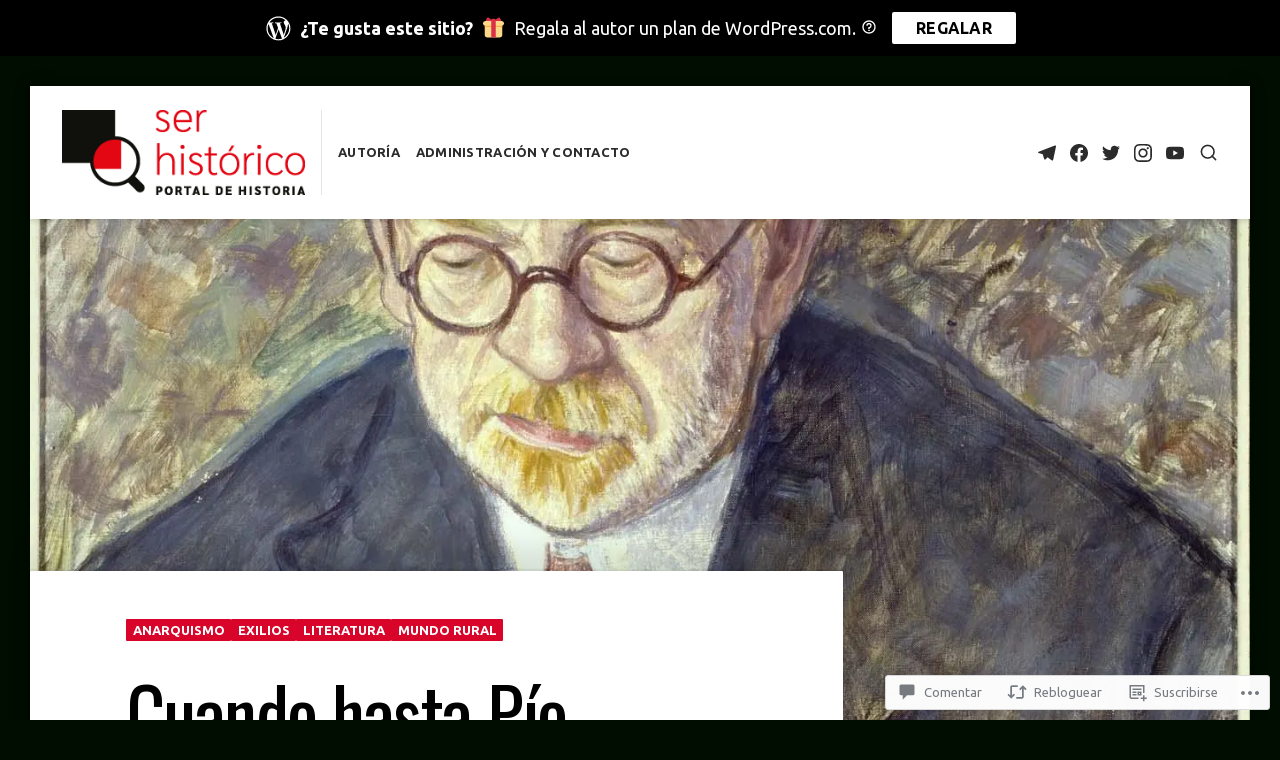

--- FILE ---
content_type: text/html; charset=UTF-8
request_url: https://serhistorico.net/2023/01/09/cuando-hasta-pio-baroja-escribia-sobre-los-revolucionarios-de-villalpando/
body_size: 74377
content:
<!DOCTYPE html>
<html lang="es">
<head>
<meta charset="UTF-8">
<meta name="viewport" content="width=device-width, initial-scale=1">

<title>Cuando hasta Pío Baroja escribía sobre los revolucionarios de Villalpando &#8211; Ser Histórico</title>
<script type="text/javascript">
  WebFontConfig = {"google":{"families":["Ubuntu:r,i,b,bi:latin,latin-ext","Oswald:r:latin,latin-ext"]},"api_url":"https:\/\/fonts-api.wp.com\/css"};
  (function() {
    var wf = document.createElement('script');
    wf.src = '/wp-content/plugins/custom-fonts/js/webfont.js';
    wf.type = 'text/javascript';
    wf.async = 'true';
    var s = document.getElementsByTagName('script')[0];
    s.parentNode.insertBefore(wf, s);
	})();
</script><style id="jetpack-custom-fonts-css">.wf-active html{font-family:"Ubuntu",sans-serif}.wf-active body, .wf-active button, .wf-active input, .wf-active select, .wf-active textarea{font-family:"Ubuntu",sans-serif}.wf-active h1{font-size:3.2em;font-style:normal;font-weight:400}.wf-active h1, .wf-active h2, .wf-active h3, .wf-active h4, .wf-active h5, .wf-active h6{font-family:"Oswald",sans-serif;font-style:normal;font-weight:400}.wf-active #masthead .site-title{font-size:43.2px;font-weight:400;font-style:normal}.wf-active #sticky-header .hentry-title{font-size:28.8px;font-weight:400;font-style:normal}.wf-active #featured-content .primary-section .entry-header .entry-title{font-size:36.8px;font-weight:400;font-style:normal}.wf-active #featured-content .primary-section .hentry:first-child .entry-header .entry-title{font-size:57.6px;font-style:normal;font-weight:400}.wf-active #featured-content .secondary-section .entry-title{font-size:25.6px;font-style:normal;font-weight:400}.wf-active .widget .widget-title{font-weight:400;font-size:22.4px;font-style:normal}.wf-active .hentry .entry-title{font-weight:400;font-style:normal}.wf-active .archive-grid .hentry .entry-title{font-size:28.8px;font-style:normal;font-weight:400}.wf-active .page .site-main .entry-header .entry-title, .wf-active .single .site-main .entry-header .entry-title{font-size:83.2px;font-style:normal;font-weight:400}.wf-active .comments-area .comment-body h1, .wf-active .comments-area .comment-body h2, .wf-active .comments-area .comment-body h3, .wf-active .comments-area .comment-body h4, .wf-active .comments-area .comment-body h5, .wf-active .comments-area .comment-body h6, .wf-active .page .entry-content h1, .wf-active .page .entry-content h2, .wf-active .page .entry-content h3, .wf-active .page .entry-content h4, .wf-active .page .entry-content h5, .wf-active .page .entry-content h6, .wf-active .single .entry-content h1, .wf-active .single .entry-content h2, .wf-active .single .entry-content h3, .wf-active .single .entry-content h4, .wf-active .single .entry-content h5, .wf-active .single .entry-content h6{font-weight:400;font-style:normal}.wf-active .comments-area .comment-body h1, .wf-active .page .entry-content h1, .wf-active .single .entry-content h1{font-size:4.1776em;font-style:normal;font-weight:400}.wf-active .comments-area .comment-body h2, .wf-active .page .entry-content h2, .wf-active .single .entry-content h2{font-size:3.2em;font-style:normal;font-weight:400}.wf-active .comments-area .comment-body h3, .wf-active .page .entry-content h3, .wf-active .single .entry-content h3{font-size:2.5776em;font-style:normal;font-weight:400}.wf-active .comments-area .comment-body h4, .wf-active .page .entry-content h4, .wf-active .single .entry-content h4{font-size:2.0448em;font-style:normal;font-weight:400}.wf-active .comments-area .comment-body h5, .wf-active .page .entry-content h5, .wf-active .single .entry-content h5{font-size:1.6em;font-style:normal;font-weight:400}.wf-active .comments-area .comment-body h6, .wf-active .page .entry-content h6, .wf-active .single .entry-content h6{font-size:1.2448em;font-style:normal;font-weight:400}.wf-active .page-header .page-title{font-weight:400;font-size:36.8px;font-style:normal}.wf-active .author .page-header .page-title, .wf-active .page-header .page-title span, .wf-active .search:not(.search-no-results) .page-header .page-title{font-weight:400;font-style:normal}.wf-active .author .page-header .page-title span, .wf-active .search .page-header .page-title span{font-weight:400;font-style:normal}.wf-active .active-sidebar.page .site-main .entry-header .entry-title, .wf-active .active-sidebar.single .site-main .entry-header .entry-title{font-size:75.2px;font-style:normal;font-weight:400}.wf-active .entry-footer .entry-author .author-title{font-size:28.8px;font-weight:400;font-style:normal}.wf-active #comments .comments-title, .wf-active #reply-title{font-size:36.8px;font-weight:400;font-style:normal}.wf-active #page div.sharedaddy h3.sd-title{font-weight:400;font-size:17.6px;font-style:normal}</style>
<meta name='robots' content='max-image-preview:large' />
<meta name="google-site-verification" content="google-site-verification=U0S0ZGg1Wjx6qz7GybnLYJ2ZFkqiYJunqsxgif-fafk" />

<!-- Async WordPress.com Remote Login -->
<script id="wpcom_remote_login_js">
var wpcom_remote_login_extra_auth = '';
function wpcom_remote_login_remove_dom_node_id( element_id ) {
	var dom_node = document.getElementById( element_id );
	if ( dom_node ) { dom_node.parentNode.removeChild( dom_node ); }
}
function wpcom_remote_login_remove_dom_node_classes( class_name ) {
	var dom_nodes = document.querySelectorAll( '.' + class_name );
	for ( var i = 0; i < dom_nodes.length; i++ ) {
		dom_nodes[ i ].parentNode.removeChild( dom_nodes[ i ] );
	}
}
function wpcom_remote_login_final_cleanup() {
	wpcom_remote_login_remove_dom_node_classes( "wpcom_remote_login_msg" );
	wpcom_remote_login_remove_dom_node_id( "wpcom_remote_login_key" );
	wpcom_remote_login_remove_dom_node_id( "wpcom_remote_login_validate" );
	wpcom_remote_login_remove_dom_node_id( "wpcom_remote_login_js" );
	wpcom_remote_login_remove_dom_node_id( "wpcom_request_access_iframe" );
	wpcom_remote_login_remove_dom_node_id( "wpcom_request_access_styles" );
}

// Watch for messages back from the remote login
window.addEventListener( "message", function( e ) {
	if ( e.origin === "https://r-login.wordpress.com" ) {
		var data = {};
		try {
			data = JSON.parse( e.data );
		} catch( e ) {
			wpcom_remote_login_final_cleanup();
			return;
		}

		if ( data.msg === 'LOGIN' ) {
			// Clean up the login check iframe
			wpcom_remote_login_remove_dom_node_id( "wpcom_remote_login_key" );

			var id_regex = new RegExp( /^[0-9]+$/ );
			var token_regex = new RegExp( /^.*|.*|.*$/ );
			if (
				token_regex.test( data.token )
				&& id_regex.test( data.wpcomid )
			) {
				// We have everything we need to ask for a login
				var script = document.createElement( "script" );
				script.setAttribute( "id", "wpcom_remote_login_validate" );
				script.src = '/remote-login.php?wpcom_remote_login=validate'
					+ '&wpcomid=' + data.wpcomid
					+ '&token=' + encodeURIComponent( data.token )
					+ '&host=' + window.location.protocol
					+ '//' + window.location.hostname
					+ '&postid=22907'
					+ '&is_singular=1';
				document.body.appendChild( script );
			}

			return;
		}

		// Safari ITP, not logged in, so redirect
		if ( data.msg === 'LOGIN-REDIRECT' ) {
			window.location = 'https://wordpress.com/log-in?redirect_to=' + window.location.href;
			return;
		}

		// Safari ITP, storage access failed, remove the request
		if ( data.msg === 'LOGIN-REMOVE' ) {
			var css_zap = 'html { -webkit-transition: margin-top 1s; transition: margin-top 1s; } /* 9001 */ html { margin-top: 0 !important; } * html body { margin-top: 0 !important; } @media screen and ( max-width: 782px ) { html { margin-top: 0 !important; } * html body { margin-top: 0 !important; } }';
			var style_zap = document.createElement( 'style' );
			style_zap.type = 'text/css';
			style_zap.appendChild( document.createTextNode( css_zap ) );
			document.body.appendChild( style_zap );

			var e = document.getElementById( 'wpcom_request_access_iframe' );
			e.parentNode.removeChild( e );

			document.cookie = 'wordpress_com_login_access=denied; path=/; max-age=31536000';

			return;
		}

		// Safari ITP
		if ( data.msg === 'REQUEST_ACCESS' ) {
			console.log( 'request access: safari' );

			// Check ITP iframe enable/disable knob
			if ( wpcom_remote_login_extra_auth !== 'safari_itp_iframe' ) {
				return;
			}

			// If we are in a "private window" there is no ITP.
			var private_window = false;
			try {
				var opendb = window.openDatabase( null, null, null, null );
			} catch( e ) {
				private_window = true;
			}

			if ( private_window ) {
				console.log( 'private window' );
				return;
			}

			var iframe = document.createElement( 'iframe' );
			iframe.id = 'wpcom_request_access_iframe';
			iframe.setAttribute( 'scrolling', 'no' );
			iframe.setAttribute( 'sandbox', 'allow-storage-access-by-user-activation allow-scripts allow-same-origin allow-top-navigation-by-user-activation' );
			iframe.src = 'https://r-login.wordpress.com/remote-login.php?wpcom_remote_login=request_access&origin=' + encodeURIComponent( data.origin ) + '&wpcomid=' + encodeURIComponent( data.wpcomid );

			var css = 'html { -webkit-transition: margin-top 1s; transition: margin-top 1s; } /* 9001 */ html { margin-top: 46px !important; } * html body { margin-top: 46px !important; } @media screen and ( max-width: 660px ) { html { margin-top: 71px !important; } * html body { margin-top: 71px !important; } #wpcom_request_access_iframe { display: block; height: 71px !important; } } #wpcom_request_access_iframe { border: 0px; height: 46px; position: fixed; top: 0; left: 0; width: 100%; min-width: 100%; z-index: 99999; background: #23282d; } ';

			var style = document.createElement( 'style' );
			style.type = 'text/css';
			style.id = 'wpcom_request_access_styles';
			style.appendChild( document.createTextNode( css ) );
			document.body.appendChild( style );

			document.body.appendChild( iframe );
		}

		if ( data.msg === 'DONE' ) {
			wpcom_remote_login_final_cleanup();
		}
	}
}, false );

// Inject the remote login iframe after the page has had a chance to load
// more critical resources
window.addEventListener( "DOMContentLoaded", function( e ) {
	var iframe = document.createElement( "iframe" );
	iframe.style.display = "none";
	iframe.setAttribute( "scrolling", "no" );
	iframe.setAttribute( "id", "wpcom_remote_login_key" );
	iframe.src = "https://r-login.wordpress.com/remote-login.php"
		+ "?wpcom_remote_login=key"
		+ "&origin=aHR0cHM6Ly9zZXJoaXN0b3JpY28ubmV0"
		+ "&wpcomid=113976437"
		+ "&time=" + Math.floor( Date.now() / 1000 );
	document.body.appendChild( iframe );
}, false );
</script>
<link rel='dns-prefetch' href='//s0.wp.com' />
<link rel='dns-prefetch' href='//widgets.wp.com' />
<link rel='dns-prefetch' href='//wordpress.com' />
<link rel='dns-prefetch' href='//fonts-api.wp.com' />
<link rel="alternate" type="application/rss+xml" title="Ser Histórico &raquo; Feed" href="https://serhistorico.net/feed/" />
<link rel="alternate" type="application/rss+xml" title="Ser Histórico &raquo; Feed de los comentarios" href="https://serhistorico.net/comments/feed/" />
<link rel="alternate" type="application/rss+xml" title="Ser Histórico &raquo; Comentario Cuando hasta Pío Baroja escribía sobre los revolucionarios de&nbsp;Villalpando del feed" href="https://serhistorico.net/2023/01/09/cuando-hasta-pio-baroja-escribia-sobre-los-revolucionarios-de-villalpando/feed/" />
	<script type="text/javascript">
		/* <![CDATA[ */
		function addLoadEvent(func) {
			var oldonload = window.onload;
			if (typeof window.onload != 'function') {
				window.onload = func;
			} else {
				window.onload = function () {
					oldonload();
					func();
				}
			}
		}
		/* ]]> */
	</script>
	<link crossorigin='anonymous' rel='stylesheet' id='all-css-0-1' href='/_static/??-eJxtzEkKgDAMQNELWYNjcSGeRdog1Q7BpHh9UQRBXD74fDhImRQFo0DIinxeXGRYUWg222PgHCEkmz0y7OhnQasosXxUGuYC/o/ebfh+b135FMZKd02th77t1hMpiDR+&cssminify=yes' type='text/css' media='all' />
<style id='wp-emoji-styles-inline-css'>

	img.wp-smiley, img.emoji {
		display: inline !important;
		border: none !important;
		box-shadow: none !important;
		height: 1em !important;
		width: 1em !important;
		margin: 0 0.07em !important;
		vertical-align: -0.1em !important;
		background: none !important;
		padding: 0 !important;
	}
/*# sourceURL=wp-emoji-styles-inline-css */
</style>
<link crossorigin='anonymous' rel='stylesheet' id='all-css-2-1' href='/wp-content/plugins/gutenberg-core/v22.2.0/build/styles/block-library/style.css?m=1764855221i&cssminify=yes' type='text/css' media='all' />
<style id='wp-block-library-inline-css'>
.has-text-align-justify {
	text-align:justify;
}
.has-text-align-justify{text-align:justify;}

/*# sourceURL=wp-block-library-inline-css */
</style><style id='wp-block-paragraph-inline-css'>
.is-small-text{font-size:.875em}.is-regular-text{font-size:1em}.is-large-text{font-size:2.25em}.is-larger-text{font-size:3em}.has-drop-cap:not(:focus):first-letter{float:left;font-size:8.4em;font-style:normal;font-weight:100;line-height:.68;margin:.05em .1em 0 0;text-transform:uppercase}body.rtl .has-drop-cap:not(:focus):first-letter{float:none;margin-left:.1em}p.has-drop-cap.has-background{overflow:hidden}:root :where(p.has-background){padding:1.25em 2.375em}:where(p.has-text-color:not(.has-link-color)) a{color:inherit}p.has-text-align-left[style*="writing-mode:vertical-lr"],p.has-text-align-right[style*="writing-mode:vertical-rl"]{rotate:180deg}
/*# sourceURL=/wp-content/plugins/gutenberg-core/v22.2.0/build/styles/block-library/paragraph/style.css */
</style>
<style id='wp-block-image-inline-css'>
.wp-block-image>a,.wp-block-image>figure>a{display:inline-block}.wp-block-image img{box-sizing:border-box;height:auto;max-width:100%;vertical-align:bottom}@media not (prefers-reduced-motion){.wp-block-image img.hide{visibility:hidden}.wp-block-image img.show{animation:show-content-image .4s}}.wp-block-image[style*=border-radius] img,.wp-block-image[style*=border-radius]>a{border-radius:inherit}.wp-block-image.has-custom-border img{box-sizing:border-box}.wp-block-image.aligncenter{text-align:center}.wp-block-image.alignfull>a,.wp-block-image.alignwide>a{width:100%}.wp-block-image.alignfull img,.wp-block-image.alignwide img{height:auto;width:100%}.wp-block-image .aligncenter,.wp-block-image .alignleft,.wp-block-image .alignright,.wp-block-image.aligncenter,.wp-block-image.alignleft,.wp-block-image.alignright{display:table}.wp-block-image .aligncenter>figcaption,.wp-block-image .alignleft>figcaption,.wp-block-image .alignright>figcaption,.wp-block-image.aligncenter>figcaption,.wp-block-image.alignleft>figcaption,.wp-block-image.alignright>figcaption{caption-side:bottom;display:table-caption}.wp-block-image .alignleft{float:left;margin:.5em 1em .5em 0}.wp-block-image .alignright{float:right;margin:.5em 0 .5em 1em}.wp-block-image .aligncenter{margin-left:auto;margin-right:auto}.wp-block-image :where(figcaption){margin-bottom:1em;margin-top:.5em}.wp-block-image.is-style-circle-mask img{border-radius:9999px}@supports ((-webkit-mask-image:none) or (mask-image:none)) or (-webkit-mask-image:none){.wp-block-image.is-style-circle-mask img{border-radius:0;-webkit-mask-image:url('data:image/svg+xml;utf8,<svg viewBox="0 0 100 100" xmlns="http://www.w3.org/2000/svg"><circle cx="50" cy="50" r="50"/></svg>');mask-image:url('data:image/svg+xml;utf8,<svg viewBox="0 0 100 100" xmlns="http://www.w3.org/2000/svg"><circle cx="50" cy="50" r="50"/></svg>');mask-mode:alpha;-webkit-mask-position:center;mask-position:center;-webkit-mask-repeat:no-repeat;mask-repeat:no-repeat;-webkit-mask-size:contain;mask-size:contain}}:root :where(.wp-block-image.is-style-rounded img,.wp-block-image .is-style-rounded img){border-radius:9999px}.wp-block-image figure{margin:0}.wp-lightbox-container{display:flex;flex-direction:column;position:relative}.wp-lightbox-container img{cursor:zoom-in}.wp-lightbox-container img:hover+button{opacity:1}.wp-lightbox-container button{align-items:center;backdrop-filter:blur(16px) saturate(180%);background-color:#5a5a5a40;border:none;border-radius:4px;cursor:zoom-in;display:flex;height:20px;justify-content:center;opacity:0;padding:0;position:absolute;right:16px;text-align:center;top:16px;width:20px;z-index:100}@media not (prefers-reduced-motion){.wp-lightbox-container button{transition:opacity .2s ease}}.wp-lightbox-container button:focus-visible{outline:3px auto #5a5a5a40;outline:3px auto -webkit-focus-ring-color;outline-offset:3px}.wp-lightbox-container button:hover{cursor:pointer;opacity:1}.wp-lightbox-container button:focus{opacity:1}.wp-lightbox-container button:focus,.wp-lightbox-container button:hover,.wp-lightbox-container button:not(:hover):not(:active):not(.has-background){background-color:#5a5a5a40;border:none}.wp-lightbox-overlay{box-sizing:border-box;cursor:zoom-out;height:100vh;left:0;overflow:hidden;position:fixed;top:0;visibility:hidden;width:100%;z-index:100000}.wp-lightbox-overlay .close-button{align-items:center;cursor:pointer;display:flex;justify-content:center;min-height:40px;min-width:40px;padding:0;position:absolute;right:calc(env(safe-area-inset-right) + 16px);top:calc(env(safe-area-inset-top) + 16px);z-index:5000000}.wp-lightbox-overlay .close-button:focus,.wp-lightbox-overlay .close-button:hover,.wp-lightbox-overlay .close-button:not(:hover):not(:active):not(.has-background){background:none;border:none}.wp-lightbox-overlay .lightbox-image-container{height:var(--wp--lightbox-container-height);left:50%;overflow:hidden;position:absolute;top:50%;transform:translate(-50%,-50%);transform-origin:top left;width:var(--wp--lightbox-container-width);z-index:9999999999}.wp-lightbox-overlay .wp-block-image{align-items:center;box-sizing:border-box;display:flex;height:100%;justify-content:center;margin:0;position:relative;transform-origin:0 0;width:100%;z-index:3000000}.wp-lightbox-overlay .wp-block-image img{height:var(--wp--lightbox-image-height);min-height:var(--wp--lightbox-image-height);min-width:var(--wp--lightbox-image-width);width:var(--wp--lightbox-image-width)}.wp-lightbox-overlay .wp-block-image figcaption{display:none}.wp-lightbox-overlay button{background:none;border:none}.wp-lightbox-overlay .scrim{background-color:#fff;height:100%;opacity:.9;position:absolute;width:100%;z-index:2000000}.wp-lightbox-overlay.active{visibility:visible}@media not (prefers-reduced-motion){.wp-lightbox-overlay.active{animation:turn-on-visibility .25s both}.wp-lightbox-overlay.active img{animation:turn-on-visibility .35s both}.wp-lightbox-overlay.show-closing-animation:not(.active){animation:turn-off-visibility .35s both}.wp-lightbox-overlay.show-closing-animation:not(.active) img{animation:turn-off-visibility .25s both}.wp-lightbox-overlay.zoom.active{animation:none;opacity:1;visibility:visible}.wp-lightbox-overlay.zoom.active .lightbox-image-container{animation:lightbox-zoom-in .4s}.wp-lightbox-overlay.zoom.active .lightbox-image-container img{animation:none}.wp-lightbox-overlay.zoom.active .scrim{animation:turn-on-visibility .4s forwards}.wp-lightbox-overlay.zoom.show-closing-animation:not(.active){animation:none}.wp-lightbox-overlay.zoom.show-closing-animation:not(.active) .lightbox-image-container{animation:lightbox-zoom-out .4s}.wp-lightbox-overlay.zoom.show-closing-animation:not(.active) .lightbox-image-container img{animation:none}.wp-lightbox-overlay.zoom.show-closing-animation:not(.active) .scrim{animation:turn-off-visibility .4s forwards}}@keyframes show-content-image{0%{visibility:hidden}99%{visibility:hidden}to{visibility:visible}}@keyframes turn-on-visibility{0%{opacity:0}to{opacity:1}}@keyframes turn-off-visibility{0%{opacity:1;visibility:visible}99%{opacity:0;visibility:visible}to{opacity:0;visibility:hidden}}@keyframes lightbox-zoom-in{0%{transform:translate(calc((-100vw + var(--wp--lightbox-scrollbar-width))/2 + var(--wp--lightbox-initial-left-position)),calc(-50vh + var(--wp--lightbox-initial-top-position))) scale(var(--wp--lightbox-scale))}to{transform:translate(-50%,-50%) scale(1)}}@keyframes lightbox-zoom-out{0%{transform:translate(-50%,-50%) scale(1);visibility:visible}99%{visibility:visible}to{transform:translate(calc((-100vw + var(--wp--lightbox-scrollbar-width))/2 + var(--wp--lightbox-initial-left-position)),calc(-50vh + var(--wp--lightbox-initial-top-position))) scale(var(--wp--lightbox-scale));visibility:hidden}}
/*# sourceURL=/wp-content/plugins/gutenberg-core/v22.2.0/build/styles/block-library/image/style.css */
</style>
<style id='global-styles-inline-css'>
:root{--wp--preset--aspect-ratio--square: 1;--wp--preset--aspect-ratio--4-3: 4/3;--wp--preset--aspect-ratio--3-4: 3/4;--wp--preset--aspect-ratio--3-2: 3/2;--wp--preset--aspect-ratio--2-3: 2/3;--wp--preset--aspect-ratio--16-9: 16/9;--wp--preset--aspect-ratio--9-16: 9/16;--wp--preset--color--black: #000000;--wp--preset--color--cyan-bluish-gray: #abb8c3;--wp--preset--color--white: #ffffff;--wp--preset--color--pale-pink: #f78da7;--wp--preset--color--vivid-red: #cf2e2e;--wp--preset--color--luminous-vivid-orange: #ff6900;--wp--preset--color--luminous-vivid-amber: #fcb900;--wp--preset--color--light-green-cyan: #7bdcb5;--wp--preset--color--vivid-green-cyan: #00d084;--wp--preset--color--pale-cyan-blue: #8ed1fc;--wp--preset--color--vivid-cyan-blue: #0693e3;--wp--preset--color--vivid-purple: #9b51e0;--wp--preset--gradient--vivid-cyan-blue-to-vivid-purple: linear-gradient(135deg,rgb(6,147,227) 0%,rgb(155,81,224) 100%);--wp--preset--gradient--light-green-cyan-to-vivid-green-cyan: linear-gradient(135deg,rgb(122,220,180) 0%,rgb(0,208,130) 100%);--wp--preset--gradient--luminous-vivid-amber-to-luminous-vivid-orange: linear-gradient(135deg,rgb(252,185,0) 0%,rgb(255,105,0) 100%);--wp--preset--gradient--luminous-vivid-orange-to-vivid-red: linear-gradient(135deg,rgb(255,105,0) 0%,rgb(207,46,46) 100%);--wp--preset--gradient--very-light-gray-to-cyan-bluish-gray: linear-gradient(135deg,rgb(238,238,238) 0%,rgb(169,184,195) 100%);--wp--preset--gradient--cool-to-warm-spectrum: linear-gradient(135deg,rgb(74,234,220) 0%,rgb(151,120,209) 20%,rgb(207,42,186) 40%,rgb(238,44,130) 60%,rgb(251,105,98) 80%,rgb(254,248,76) 100%);--wp--preset--gradient--blush-light-purple: linear-gradient(135deg,rgb(255,206,236) 0%,rgb(152,150,240) 100%);--wp--preset--gradient--blush-bordeaux: linear-gradient(135deg,rgb(254,205,165) 0%,rgb(254,45,45) 50%,rgb(107,0,62) 100%);--wp--preset--gradient--luminous-dusk: linear-gradient(135deg,rgb(255,203,112) 0%,rgb(199,81,192) 50%,rgb(65,88,208) 100%);--wp--preset--gradient--pale-ocean: linear-gradient(135deg,rgb(255,245,203) 0%,rgb(182,227,212) 50%,rgb(51,167,181) 100%);--wp--preset--gradient--electric-grass: linear-gradient(135deg,rgb(202,248,128) 0%,rgb(113,206,126) 100%);--wp--preset--gradient--midnight: linear-gradient(135deg,rgb(2,3,129) 0%,rgb(40,116,252) 100%);--wp--preset--font-size--small: 0.889rem;--wp--preset--font-size--medium: 1.266rem;--wp--preset--font-size--large: 1.602rem;--wp--preset--font-size--x-large: 42px;--wp--preset--font-size--normal: 1rem;--wp--preset--font-size--huge: 2.027rem;--wp--preset--font-size--enormous: 2.887rem;--wp--preset--font-size--gigantic: 4.11rem;--wp--preset--font-family--albert-sans: 'Albert Sans', sans-serif;--wp--preset--font-family--alegreya: Alegreya, serif;--wp--preset--font-family--arvo: Arvo, serif;--wp--preset--font-family--bodoni-moda: 'Bodoni Moda', serif;--wp--preset--font-family--bricolage-grotesque: 'Bricolage Grotesque', sans-serif;--wp--preset--font-family--cabin: Cabin, sans-serif;--wp--preset--font-family--chivo: Chivo, sans-serif;--wp--preset--font-family--commissioner: Commissioner, sans-serif;--wp--preset--font-family--cormorant: Cormorant, serif;--wp--preset--font-family--courier-prime: 'Courier Prime', monospace;--wp--preset--font-family--crimson-pro: 'Crimson Pro', serif;--wp--preset--font-family--dm-mono: 'DM Mono', monospace;--wp--preset--font-family--dm-sans: 'DM Sans', sans-serif;--wp--preset--font-family--dm-serif-display: 'DM Serif Display', serif;--wp--preset--font-family--domine: Domine, serif;--wp--preset--font-family--eb-garamond: 'EB Garamond', serif;--wp--preset--font-family--epilogue: Epilogue, sans-serif;--wp--preset--font-family--fahkwang: Fahkwang, sans-serif;--wp--preset--font-family--figtree: Figtree, sans-serif;--wp--preset--font-family--fira-sans: 'Fira Sans', sans-serif;--wp--preset--font-family--fjalla-one: 'Fjalla One', sans-serif;--wp--preset--font-family--fraunces: Fraunces, serif;--wp--preset--font-family--gabarito: Gabarito, system-ui;--wp--preset--font-family--ibm-plex-mono: 'IBM Plex Mono', monospace;--wp--preset--font-family--ibm-plex-sans: 'IBM Plex Sans', sans-serif;--wp--preset--font-family--ibarra-real-nova: 'Ibarra Real Nova', serif;--wp--preset--font-family--instrument-serif: 'Instrument Serif', serif;--wp--preset--font-family--inter: Inter, sans-serif;--wp--preset--font-family--josefin-sans: 'Josefin Sans', sans-serif;--wp--preset--font-family--jost: Jost, sans-serif;--wp--preset--font-family--libre-baskerville: 'Libre Baskerville', serif;--wp--preset--font-family--libre-franklin: 'Libre Franklin', sans-serif;--wp--preset--font-family--literata: Literata, serif;--wp--preset--font-family--lora: Lora, serif;--wp--preset--font-family--merriweather: Merriweather, serif;--wp--preset--font-family--montserrat: Montserrat, sans-serif;--wp--preset--font-family--newsreader: Newsreader, serif;--wp--preset--font-family--noto-sans-mono: 'Noto Sans Mono', sans-serif;--wp--preset--font-family--nunito: Nunito, sans-serif;--wp--preset--font-family--open-sans: 'Open Sans', sans-serif;--wp--preset--font-family--overpass: Overpass, sans-serif;--wp--preset--font-family--pt-serif: 'PT Serif', serif;--wp--preset--font-family--petrona: Petrona, serif;--wp--preset--font-family--piazzolla: Piazzolla, serif;--wp--preset--font-family--playfair-display: 'Playfair Display', serif;--wp--preset--font-family--plus-jakarta-sans: 'Plus Jakarta Sans', sans-serif;--wp--preset--font-family--poppins: Poppins, sans-serif;--wp--preset--font-family--raleway: Raleway, sans-serif;--wp--preset--font-family--roboto: Roboto, sans-serif;--wp--preset--font-family--roboto-slab: 'Roboto Slab', serif;--wp--preset--font-family--rubik: Rubik, sans-serif;--wp--preset--font-family--rufina: Rufina, serif;--wp--preset--font-family--sora: Sora, sans-serif;--wp--preset--font-family--source-sans-3: 'Source Sans 3', sans-serif;--wp--preset--font-family--source-serif-4: 'Source Serif 4', serif;--wp--preset--font-family--space-mono: 'Space Mono', monospace;--wp--preset--font-family--syne: Syne, sans-serif;--wp--preset--font-family--texturina: Texturina, serif;--wp--preset--font-family--urbanist: Urbanist, sans-serif;--wp--preset--font-family--work-sans: 'Work Sans', sans-serif;--wp--preset--spacing--20: 0.44rem;--wp--preset--spacing--30: 0.67rem;--wp--preset--spacing--40: 1rem;--wp--preset--spacing--50: 1.5rem;--wp--preset--spacing--60: 2.25rem;--wp--preset--spacing--70: 3.38rem;--wp--preset--spacing--80: 5.06rem;--wp--preset--shadow--natural: 6px 6px 9px rgba(0, 0, 0, 0.2);--wp--preset--shadow--deep: 12px 12px 50px rgba(0, 0, 0, 0.4);--wp--preset--shadow--sharp: 6px 6px 0px rgba(0, 0, 0, 0.2);--wp--preset--shadow--outlined: 6px 6px 0px -3px rgb(255, 255, 255), 6px 6px rgb(0, 0, 0);--wp--preset--shadow--crisp: 6px 6px 0px rgb(0, 0, 0);}:where(.is-layout-flex){gap: 0.5em;}:where(.is-layout-grid){gap: 0.5em;}body .is-layout-flex{display: flex;}.is-layout-flex{flex-wrap: wrap;align-items: center;}.is-layout-flex > :is(*, div){margin: 0;}body .is-layout-grid{display: grid;}.is-layout-grid > :is(*, div){margin: 0;}:where(.wp-block-columns.is-layout-flex){gap: 2em;}:where(.wp-block-columns.is-layout-grid){gap: 2em;}:where(.wp-block-post-template.is-layout-flex){gap: 1.25em;}:where(.wp-block-post-template.is-layout-grid){gap: 1.25em;}.has-black-color{color: var(--wp--preset--color--black) !important;}.has-cyan-bluish-gray-color{color: var(--wp--preset--color--cyan-bluish-gray) !important;}.has-white-color{color: var(--wp--preset--color--white) !important;}.has-pale-pink-color{color: var(--wp--preset--color--pale-pink) !important;}.has-vivid-red-color{color: var(--wp--preset--color--vivid-red) !important;}.has-luminous-vivid-orange-color{color: var(--wp--preset--color--luminous-vivid-orange) !important;}.has-luminous-vivid-amber-color{color: var(--wp--preset--color--luminous-vivid-amber) !important;}.has-light-green-cyan-color{color: var(--wp--preset--color--light-green-cyan) !important;}.has-vivid-green-cyan-color{color: var(--wp--preset--color--vivid-green-cyan) !important;}.has-pale-cyan-blue-color{color: var(--wp--preset--color--pale-cyan-blue) !important;}.has-vivid-cyan-blue-color{color: var(--wp--preset--color--vivid-cyan-blue) !important;}.has-vivid-purple-color{color: var(--wp--preset--color--vivid-purple) !important;}.has-black-background-color{background-color: var(--wp--preset--color--black) !important;}.has-cyan-bluish-gray-background-color{background-color: var(--wp--preset--color--cyan-bluish-gray) !important;}.has-white-background-color{background-color: var(--wp--preset--color--white) !important;}.has-pale-pink-background-color{background-color: var(--wp--preset--color--pale-pink) !important;}.has-vivid-red-background-color{background-color: var(--wp--preset--color--vivid-red) !important;}.has-luminous-vivid-orange-background-color{background-color: var(--wp--preset--color--luminous-vivid-orange) !important;}.has-luminous-vivid-amber-background-color{background-color: var(--wp--preset--color--luminous-vivid-amber) !important;}.has-light-green-cyan-background-color{background-color: var(--wp--preset--color--light-green-cyan) !important;}.has-vivid-green-cyan-background-color{background-color: var(--wp--preset--color--vivid-green-cyan) !important;}.has-pale-cyan-blue-background-color{background-color: var(--wp--preset--color--pale-cyan-blue) !important;}.has-vivid-cyan-blue-background-color{background-color: var(--wp--preset--color--vivid-cyan-blue) !important;}.has-vivid-purple-background-color{background-color: var(--wp--preset--color--vivid-purple) !important;}.has-black-border-color{border-color: var(--wp--preset--color--black) !important;}.has-cyan-bluish-gray-border-color{border-color: var(--wp--preset--color--cyan-bluish-gray) !important;}.has-white-border-color{border-color: var(--wp--preset--color--white) !important;}.has-pale-pink-border-color{border-color: var(--wp--preset--color--pale-pink) !important;}.has-vivid-red-border-color{border-color: var(--wp--preset--color--vivid-red) !important;}.has-luminous-vivid-orange-border-color{border-color: var(--wp--preset--color--luminous-vivid-orange) !important;}.has-luminous-vivid-amber-border-color{border-color: var(--wp--preset--color--luminous-vivid-amber) !important;}.has-light-green-cyan-border-color{border-color: var(--wp--preset--color--light-green-cyan) !important;}.has-vivid-green-cyan-border-color{border-color: var(--wp--preset--color--vivid-green-cyan) !important;}.has-pale-cyan-blue-border-color{border-color: var(--wp--preset--color--pale-cyan-blue) !important;}.has-vivid-cyan-blue-border-color{border-color: var(--wp--preset--color--vivid-cyan-blue) !important;}.has-vivid-purple-border-color{border-color: var(--wp--preset--color--vivid-purple) !important;}.has-vivid-cyan-blue-to-vivid-purple-gradient-background{background: var(--wp--preset--gradient--vivid-cyan-blue-to-vivid-purple) !important;}.has-light-green-cyan-to-vivid-green-cyan-gradient-background{background: var(--wp--preset--gradient--light-green-cyan-to-vivid-green-cyan) !important;}.has-luminous-vivid-amber-to-luminous-vivid-orange-gradient-background{background: var(--wp--preset--gradient--luminous-vivid-amber-to-luminous-vivid-orange) !important;}.has-luminous-vivid-orange-to-vivid-red-gradient-background{background: var(--wp--preset--gradient--luminous-vivid-orange-to-vivid-red) !important;}.has-very-light-gray-to-cyan-bluish-gray-gradient-background{background: var(--wp--preset--gradient--very-light-gray-to-cyan-bluish-gray) !important;}.has-cool-to-warm-spectrum-gradient-background{background: var(--wp--preset--gradient--cool-to-warm-spectrum) !important;}.has-blush-light-purple-gradient-background{background: var(--wp--preset--gradient--blush-light-purple) !important;}.has-blush-bordeaux-gradient-background{background: var(--wp--preset--gradient--blush-bordeaux) !important;}.has-luminous-dusk-gradient-background{background: var(--wp--preset--gradient--luminous-dusk) !important;}.has-pale-ocean-gradient-background{background: var(--wp--preset--gradient--pale-ocean) !important;}.has-electric-grass-gradient-background{background: var(--wp--preset--gradient--electric-grass) !important;}.has-midnight-gradient-background{background: var(--wp--preset--gradient--midnight) !important;}.has-small-font-size{font-size: var(--wp--preset--font-size--small) !important;}.has-medium-font-size{font-size: var(--wp--preset--font-size--medium) !important;}.has-large-font-size{font-size: var(--wp--preset--font-size--large) !important;}.has-x-large-font-size{font-size: var(--wp--preset--font-size--x-large) !important;}.has-albert-sans-font-family{font-family: var(--wp--preset--font-family--albert-sans) !important;}.has-alegreya-font-family{font-family: var(--wp--preset--font-family--alegreya) !important;}.has-arvo-font-family{font-family: var(--wp--preset--font-family--arvo) !important;}.has-bodoni-moda-font-family{font-family: var(--wp--preset--font-family--bodoni-moda) !important;}.has-bricolage-grotesque-font-family{font-family: var(--wp--preset--font-family--bricolage-grotesque) !important;}.has-cabin-font-family{font-family: var(--wp--preset--font-family--cabin) !important;}.has-chivo-font-family{font-family: var(--wp--preset--font-family--chivo) !important;}.has-commissioner-font-family{font-family: var(--wp--preset--font-family--commissioner) !important;}.has-cormorant-font-family{font-family: var(--wp--preset--font-family--cormorant) !important;}.has-courier-prime-font-family{font-family: var(--wp--preset--font-family--courier-prime) !important;}.has-crimson-pro-font-family{font-family: var(--wp--preset--font-family--crimson-pro) !important;}.has-dm-mono-font-family{font-family: var(--wp--preset--font-family--dm-mono) !important;}.has-dm-sans-font-family{font-family: var(--wp--preset--font-family--dm-sans) !important;}.has-dm-serif-display-font-family{font-family: var(--wp--preset--font-family--dm-serif-display) !important;}.has-domine-font-family{font-family: var(--wp--preset--font-family--domine) !important;}.has-eb-garamond-font-family{font-family: var(--wp--preset--font-family--eb-garamond) !important;}.has-epilogue-font-family{font-family: var(--wp--preset--font-family--epilogue) !important;}.has-fahkwang-font-family{font-family: var(--wp--preset--font-family--fahkwang) !important;}.has-figtree-font-family{font-family: var(--wp--preset--font-family--figtree) !important;}.has-fira-sans-font-family{font-family: var(--wp--preset--font-family--fira-sans) !important;}.has-fjalla-one-font-family{font-family: var(--wp--preset--font-family--fjalla-one) !important;}.has-fraunces-font-family{font-family: var(--wp--preset--font-family--fraunces) !important;}.has-gabarito-font-family{font-family: var(--wp--preset--font-family--gabarito) !important;}.has-ibm-plex-mono-font-family{font-family: var(--wp--preset--font-family--ibm-plex-mono) !important;}.has-ibm-plex-sans-font-family{font-family: var(--wp--preset--font-family--ibm-plex-sans) !important;}.has-ibarra-real-nova-font-family{font-family: var(--wp--preset--font-family--ibarra-real-nova) !important;}.has-instrument-serif-font-family{font-family: var(--wp--preset--font-family--instrument-serif) !important;}.has-inter-font-family{font-family: var(--wp--preset--font-family--inter) !important;}.has-josefin-sans-font-family{font-family: var(--wp--preset--font-family--josefin-sans) !important;}.has-jost-font-family{font-family: var(--wp--preset--font-family--jost) !important;}.has-libre-baskerville-font-family{font-family: var(--wp--preset--font-family--libre-baskerville) !important;}.has-libre-franklin-font-family{font-family: var(--wp--preset--font-family--libre-franklin) !important;}.has-literata-font-family{font-family: var(--wp--preset--font-family--literata) !important;}.has-lora-font-family{font-family: var(--wp--preset--font-family--lora) !important;}.has-merriweather-font-family{font-family: var(--wp--preset--font-family--merriweather) !important;}.has-montserrat-font-family{font-family: var(--wp--preset--font-family--montserrat) !important;}.has-newsreader-font-family{font-family: var(--wp--preset--font-family--newsreader) !important;}.has-noto-sans-mono-font-family{font-family: var(--wp--preset--font-family--noto-sans-mono) !important;}.has-nunito-font-family{font-family: var(--wp--preset--font-family--nunito) !important;}.has-open-sans-font-family{font-family: var(--wp--preset--font-family--open-sans) !important;}.has-overpass-font-family{font-family: var(--wp--preset--font-family--overpass) !important;}.has-pt-serif-font-family{font-family: var(--wp--preset--font-family--pt-serif) !important;}.has-petrona-font-family{font-family: var(--wp--preset--font-family--petrona) !important;}.has-piazzolla-font-family{font-family: var(--wp--preset--font-family--piazzolla) !important;}.has-playfair-display-font-family{font-family: var(--wp--preset--font-family--playfair-display) !important;}.has-plus-jakarta-sans-font-family{font-family: var(--wp--preset--font-family--plus-jakarta-sans) !important;}.has-poppins-font-family{font-family: var(--wp--preset--font-family--poppins) !important;}.has-raleway-font-family{font-family: var(--wp--preset--font-family--raleway) !important;}.has-roboto-font-family{font-family: var(--wp--preset--font-family--roboto) !important;}.has-roboto-slab-font-family{font-family: var(--wp--preset--font-family--roboto-slab) !important;}.has-rubik-font-family{font-family: var(--wp--preset--font-family--rubik) !important;}.has-rufina-font-family{font-family: var(--wp--preset--font-family--rufina) !important;}.has-sora-font-family{font-family: var(--wp--preset--font-family--sora) !important;}.has-source-sans-3-font-family{font-family: var(--wp--preset--font-family--source-sans-3) !important;}.has-source-serif-4-font-family{font-family: var(--wp--preset--font-family--source-serif-4) !important;}.has-space-mono-font-family{font-family: var(--wp--preset--font-family--space-mono) !important;}.has-syne-font-family{font-family: var(--wp--preset--font-family--syne) !important;}.has-texturina-font-family{font-family: var(--wp--preset--font-family--texturina) !important;}.has-urbanist-font-family{font-family: var(--wp--preset--font-family--urbanist) !important;}.has-work-sans-font-family{font-family: var(--wp--preset--font-family--work-sans) !important;}
/*# sourceURL=global-styles-inline-css */
</style>

<style id='classic-theme-styles-inline-css'>
/*! This file is auto-generated */
.wp-block-button__link{color:#fff;background-color:#32373c;border-radius:9999px;box-shadow:none;text-decoration:none;padding:calc(.667em + 2px) calc(1.333em + 2px);font-size:1.125em}.wp-block-file__button{background:#32373c;color:#fff;text-decoration:none}
/*# sourceURL=/wp-includes/css/classic-themes.min.css */
</style>
<link crossorigin='anonymous' rel='stylesheet' id='all-css-4-1' href='/_static/??-eJx9j11uAjEMhC9Ur7VoofBQ9ShVfiwaiJModpb29mSFaBFI+xIl4/lmHLwUcDkpJcUS2zEkQZdtzO4suBnG/TCCBC6RoNI8TOiD6J8DRH8jDU7kDR+CuMF/VqWuczG6OJh8MBSJu20NuwR/JO243O+g9LOOlF4D1pZKItBPDo1Bv3uXrHEn0mLcGbp0i7gNUFq6z75mSj5XNE0zG9XgXiiU6tC2ED3OVG1v7uLyS3l+L7t88sf4vttvpsM0bU9XQOeRLw==&cssminify=yes' type='text/css' media='all' />
<link rel='stylesheet' id='verbum-gutenberg-css-css' href='https://widgets.wp.com/verbum-block-editor/block-editor.css?ver=1738686361' media='all' />
<link crossorigin='anonymous' rel='stylesheet' id='all-css-6-1' href='/_static/??/wp-content/mu-plugins/comment-likes/css/comment-likes.css,/i/noticons/noticons.css?m=1436783281j&cssminify=yes' type='text/css' media='all' />
<link rel='stylesheet' id='aquene-google-fonts-css' href='https://fonts-api.wp.com/css?family=Lato%3A400%2C400i%2C700%2C700i%2C900%2C900i&#038;subset=latin%2Clatin-ext%2Ccyrillic%2Ccyrillic-ext&#038;display=swap' media='all' />
<link crossorigin='anonymous' rel='stylesheet' id='all-css-8-1' href='/wp-content/themes/premium/aquene/style.css?m=1630507115i&cssminify=yes' type='text/css' media='all' />
<style id='aquene-style-inline-css'>

					.post-navigation .nav-previous a:before { content: ""; background-image: url(https://serhistorico.net/wp-content/uploads/2023/01/el-sindicalismo-revolucionario-ante-el-momento-actual-besnard.jpg?w=374&h=350&crop=1); }
				
					.post-navigation .nav-next a:before { content: ""; background-image: url(https://serhistorico.net/wp-content/uploads/2023/01/el-faro-espiritista2.jpg?w=980&h=460&crop=1); }
				
.custom-background.custom-background-override #page { margin: 0 auto; }.custom-background.custom-background-override #sticky-header { left: 0; right: 0; }
/*# sourceURL=aquene-style-inline-css */
</style>
<link crossorigin='anonymous' rel='stylesheet' id='print-css-9-1' href='/wp-content/themes/premium/aquene/assets/css/print-style.css?m=1588785649i&cssminify=yes' type='text/css' media='print' />
<link crossorigin='anonymous' rel='stylesheet' id='all-css-10-1' href='/_static/??-eJydz0EKAjEMBdALWWMVBmYhniWWWDs2SW1avL5lNiKCoLv8/LxF4FFcUGkkDdqVmAxKJU6dAe+dhADNqBkEGw3G0VuS2DPW7Vht4HcflHmc279+oVYw3D44d1dyj0kMKp2zxjHG1b3iNxRJXdaALam8BXfJmNZ3T3z0037yu/ng5+UJvcl2nA==&cssminify=yes' type='text/css' media='all' />
<link crossorigin='anonymous' rel='stylesheet' id='print-css-11-1' href='/wp-content/mu-plugins/global-print/global-print.css?m=1465851035i&cssminify=yes' type='text/css' media='print' />
<style id='jetpack-global-styles-frontend-style-inline-css'>
:root { --font-headings: unset; --font-base: unset; --font-headings-default: -apple-system,BlinkMacSystemFont,"Segoe UI",Roboto,Oxygen-Sans,Ubuntu,Cantarell,"Helvetica Neue",sans-serif; --font-base-default: -apple-system,BlinkMacSystemFont,"Segoe UI",Roboto,Oxygen-Sans,Ubuntu,Cantarell,"Helvetica Neue",sans-serif;}
/*# sourceURL=jetpack-global-styles-frontend-style-inline-css */
</style>
<link crossorigin='anonymous' rel='stylesheet' id='all-css-14-1' href='/_static/??-eJyNjcsKAjEMRX/IGtQZBxfip0hMS9sxTYppGfx7H7gRN+7ugcs5sFRHKi1Ig9Jd5R6zGMyhVaTrh8G6QFHfORhYwlvw6P39PbPENZmt4G/ROQuBKWVkxxrVvuBH1lIoz2waILJekF+HUzlupnG3nQ77YZwfuRJIaQ==&cssminify=yes' type='text/css' media='all' />
<script type="text/javascript" id="jetpack_related-posts-js-extra">
/* <![CDATA[ */
var related_posts_js_options = {"post_heading":"h4"};
//# sourceURL=jetpack_related-posts-js-extra
/* ]]> */
</script>
<script type="text/javascript" id="wpcom-actionbar-placeholder-js-extra">
/* <![CDATA[ */
var actionbardata = {"siteID":"113976437","postID":"22907","siteURL":"https://serhistorico.net","xhrURL":"https://serhistorico.net/wp-admin/admin-ajax.php","nonce":"f23bfaeb8e","isLoggedIn":"","statusMessage":"","subsEmailDefault":"instantly","proxyScriptUrl":"https://s0.wp.com/wp-content/js/wpcom-proxy-request.js?m=1513050504i&amp;ver=20211021","shortlink":"https://wp.me/p7IetD-5Xt","i18n":{"followedText":"Las nuevas entradas de este sitio aparecer\u00e1n ahora en tu \u003Ca href=\"https://wordpress.com/reader\"\u003ELector\u003C/a\u003E","foldBar":"Contraer esta barra","unfoldBar":"Expandir esta barra","shortLinkCopied":"El enlace corto se ha copiado al portapapeles."}};
//# sourceURL=wpcom-actionbar-placeholder-js-extra
/* ]]> */
</script>
<script type="text/javascript" id="jetpack-mu-wpcom-settings-js-before">
/* <![CDATA[ */
var JETPACK_MU_WPCOM_SETTINGS = {"assetsUrl":"https://s0.wp.com/wp-content/mu-plugins/jetpack-mu-wpcom-plugin/sun/jetpack_vendor/automattic/jetpack-mu-wpcom/src/build/"};
//# sourceURL=jetpack-mu-wpcom-settings-js-before
/* ]]> */
</script>
<script crossorigin='anonymous' type='text/javascript'  src='/_static/??/wp-content/mu-plugins/jetpack-plugin/sun/_inc/build/related-posts/related-posts.min.js,/wp-content/js/rlt-proxy.js?m=1755011788j'></script>
<script type="text/javascript" id="rlt-proxy-js-after">
/* <![CDATA[ */
	rltInitialize( {"token":null,"iframeOrigins":["https:\/\/widgets.wp.com"]} );
//# sourceURL=rlt-proxy-js-after
/* ]]> */
</script>
<link rel="EditURI" type="application/rsd+xml" title="RSD" href="https://serhistoricos.wordpress.com/xmlrpc.php?rsd" />
<meta name="generator" content="WordPress.com" />
<link rel="canonical" href="https://serhistorico.net/2023/01/09/cuando-hasta-pio-baroja-escribia-sobre-los-revolucionarios-de-villalpando/" />
<link rel='shortlink' href='https://wp.me/p7IetD-5Xt' />
		<!-- Custom Logo: hide header text -->
		<style id="custom-logo-css" type="text/css">
			.site-title, .site-description {
				position: absolute;
				clip-path: inset(50%);
			}
		</style>
		<link rel="alternate" type="application/json+oembed" href="https://public-api.wordpress.com/oembed/?format=json&amp;url=https%3A%2F%2Fserhistorico.net%2F2023%2F01%2F09%2Fcuando-hasta-pio-baroja-escribia-sobre-los-revolucionarios-de-villalpando%2F&amp;for=wpcom-auto-discovery" /><link rel="alternate" type="application/xml+oembed" href="https://public-api.wordpress.com/oembed/?format=xml&amp;url=https%3A%2F%2Fserhistorico.net%2F2023%2F01%2F09%2Fcuando-hasta-pio-baroja-escribia-sobre-los-revolucionarios-de-villalpando%2F&amp;for=wpcom-auto-discovery" />
<!-- Jetpack Open Graph Tags -->
<meta property="og:type" content="article" />
<meta property="og:title" content="Cuando hasta Pío Baroja escribía sobre los revolucionarios de Villalpando" />
<meta property="og:url" content="https://serhistorico.net/2023/01/09/cuando-hasta-pio-baroja-escribia-sobre-los-revolucionarios-de-villalpando/" />
<meta property="og:description" content="Hay sucesos que merecen la pena ser narrados. Los protagonistas, a veces, son gente sencilla cuyas vidas rozan lo admirable. Esto debió de entender Pío Baroja cuando comenzó a escribir su novela “L…" />
<meta property="article:published_time" content="2023-01-09T20:09:23+00:00" />
<meta property="article:modified_time" content="2023-01-09T23:20:56+00:00" />
<meta property="og:site_name" content="Ser Histórico" />
<meta property="og:image" content="https://i0.wp.com/serhistorico.net/wp-content/uploads/2023/01/retrato-de-pio-baroja.jpg?fit=986%2C1200&#038;ssl=1" />
<meta property="og:image:width" content="986" />
<meta property="og:image:height" content="1200" />
<meta property="og:image:alt" content="" />
<meta property="og:locale" content="es_ES" />
<meta property="article:publisher" content="https://www.facebook.com/WordPresscom" />
<meta name="twitter:creator" content="@serhistorico1" />
<meta name="twitter:site" content="@serhistorico1" />
<meta name="twitter:text:title" content="Cuando hasta Pío Baroja escribía sobre los revolucionarios de&nbsp;Villalpando" />
<meta name="twitter:image" content="https://i0.wp.com/serhistorico.net/wp-content/uploads/2023/01/retrato-de-pio-baroja.jpg?fit=986%2C1200&#038;ssl=1&#038;w=640" />
<meta name="twitter:card" content="summary_large_image" />

<!-- End Jetpack Open Graph Tags -->
<link rel="search" type="application/opensearchdescription+xml" href="https://serhistorico.net/osd.xml" title="Ser Histórico" />
<link rel="search" type="application/opensearchdescription+xml" href="https://s1.wp.com/opensearch.xml" title="WordPress.com" />
<meta name="theme-color" content="#010d01" />
<link rel="pingback" href="https://serhistorico.net/xmlrpc.php"><style type="text/css">.recentcomments a{display:inline !important;padding:0 !important;margin:0 !important;}</style>		<style type="text/css">
			.recentcomments a {
				display: inline !important;
				padding: 0 !important;
				margin: 0 !important;
			}

			table.recentcommentsavatartop img.avatar, table.recentcommentsavatarend img.avatar {
				border: 0px;
				margin: 0;
			}

			table.recentcommentsavatartop a, table.recentcommentsavatarend a {
				border: 0px !important;
				background-color: transparent !important;
			}

			td.recentcommentsavatarend, td.recentcommentsavatartop {
				padding: 0px 0px 1px 0px;
				margin: 0px;
			}

			td.recentcommentstextend {
				border: none !important;
				padding: 0px 0px 2px 10px;
			}

			.rtl td.recentcommentstextend {
				padding: 0px 10px 2px 0px;
			}

			td.recentcommentstexttop {
				border: none;
				padding: 0px 0px 0px 10px;
			}

			.rtl td.recentcommentstexttop {
				padding: 0px 10px 0px 0px;
			}
		</style>
		<meta name="description" content="Hay sucesos que merecen la pena ser narrados. Los protagonistas, a veces, son gente sencilla cuyas vidas rozan lo admirable. Esto debió de entender Pío Baroja cuando comenzó a escribir su novela “La familia de Errotacho”, publicada por Espasa-Calpe en el año 1932, escritor que prestó atención a un grupo de zamoranos quienes se propusieron&hellip;" />
<style type="text/css" id="custom-background-css">
body.custom-background { background-color: #010d01; }
</style>
	<style type="text/css" id="custom-colors-css">    .archive-grid .sticky .entry-footer {
        background-image: none;
    }
.hentry .entry-cats a { color: #FFFFFF;}
body,
            .highlander-dark #respond label { color: #2B2B2B;}
#colophon, #colophon a:hover { color: #7C7C7C;}
#colophon a { color: #656565;}
#close-toggle-sidebar,
            #comments .bypostauthor > .comment-body .comment-author .fn,
            #comments .comment-metadata,
            #comments .reply a,
            #featured-content .hentry .footer-meta,
            #page #infinite-handle button,
            #respond .comment-notes,
            #respond .logged-in-as,
            #respond label,
            #secondary .widget.widget_archive li,
            #secondary .widget.widget_categories li,
            #secondary .widget.widget_recent_entries .post-date,
            #secondary .widget.wp_widget_tag_cloud a:hover,
            #secondary .widget_tag_cloud a:hover,
            #secondary a:hover,
            #sticky-header #gotop,
            .archive-grid .hentry .entry-footer,
            .author .page-header .page-title span,
            .entry-footer .edit-link a,
            .page-header,
            .page-links > a,
            .search .page-header .page-title span,
            .single .entry-footer .entry-author .author-link,
            .single .site-main .entry-footer .entry-tags a,
            .single .site-main .entry-header .entry-meta,
            .site-content .comment-navigation a,
            .site-content .post-navigation .nav-meta,
            .site-content .posts-navigation a,
            .wp-caption .wp-caption-text,
            button:hover,
            input[type="button"]:hover,
            input[type="reset"]:hover,
            input[type="submit"]:hover { color: #6D6D6D;}
body.custom-background { background-color: #010d01;}
h1, h2, h3, h4, h5, h6 { color: #000000;}
#masthead .site-title { color: #000000;}
#colophon { background-color: #000000;}
#secondary .widget .widget-title { color: #000000;}
.archive-grid .sticky:not(.has-post-thumbnail) .thumb-link { background-color: #000000;}
.archive-grid .sticky:not(.has-post-thumbnail) .thumb-link { background-color: rgba( 0, 0, 0, 0.2 );}
.archive-grid .sticky { background-color: #000000;}
.archive-grid .sticky { background-color: rgba( 0, 0, 0, 0.1 );}
#sticky-header .progress-bar,
            .hentry .entry-cats a { background-color: #d90429;}
#page blockquote { border-color: #d90429;}
.site-main .hentry-inner .entry-summary:after,
            a { color: #D90429;}
a:hover, a:focus, a:active { color: #D90429;}
</style>
<link rel="icon" href="https://serhistorico.net/wp-content/uploads/2020/05/icon_logo_wp.png?w=32" sizes="32x32" />
<link rel="icon" href="https://serhistorico.net/wp-content/uploads/2020/05/icon_logo_wp.png?w=97" sizes="192x192" />
<link rel="apple-touch-icon" href="https://serhistorico.net/wp-content/uploads/2020/05/icon_logo_wp.png?w=97" />
<meta name="msapplication-TileImage" content="https://serhistorico.net/wp-content/uploads/2020/05/icon_logo_wp.png?w=97" />
<!-- Your Google Analytics Plugin is missing the tracking ID -->
<link crossorigin='anonymous' rel='stylesheet' id='all-css-0-3' href='/_static/??[base64]/wR2FJL4&cssminify=yes' type='text/css' media='all' />
</head>

<body class="wp-singular post-template-default single single-post postid-22907 single-format-standard custom-background wp-custom-logo wp-embed-responsive wp-theme-premiumaquene customizer-styles-applied group-blog active-sidebar jetpack-reblog-enabled custom-colors">
<div id="page" class="site container th-bg-white">
	<a class="skip-link screen-reader-text" href="#content">Saltar al contenido</a>

	<div id="search-container" role="dialog" aria-hidden="true" class="site-search-container th-items-center th-justify-center th-text-primary-dark th-text-md">
		
<form role="search" method="get" class="search-form th-flex" action="https://serhistorico.net/">
	<label for="search-form-6972c17b79d83" class="th-block th-w-full">
		<span class="screen-reader-text">Buscar:</span>
		<input type="search" id="search-form-6972c17b79d83" class="search-field th-block th-w-full"
		placeholder="Buscar en este sitio web&hellip;"
		value="" name="s"
		title="Buscar:" />
	</label>
	<button type="submit" class="submit clean-button th-flex th-items-center th-text-base">
		<svg class="svg-icon th-fill-current" width="24" height="24" aria-hidden="true" role="img" focusable="false" xmlns="http://www.w3.org/2000/svg" viewBox="0 0 24 24" fill="none" stroke="currentColor" stroke-width="2" stroke-linecap="round" stroke-linejoin="round"><circle cx="11" cy="11" r="8"></circle><line x1="21" y1="21" x2="16.65" y2="16.65"></line></svg>		<span class="screen-reader-text">Buscar</span>
	</button>
</form><!-- .search-form -->

		<button type="button" id="close-search-container" class="close-site-search clean-button th-flex th-text-base" type="button">
			<svg class="svg-icon th-fill-current" width="20" height="20" aria-hidden="true" role="img" focusable="false" xmlns="http://www.w3.org/2000/svg" viewBox="0 0 24 24" fill="none" stroke="currentColor" stroke-width="2" stroke-linecap="round" stroke-linejoin="round"><line x1="18" y1="6" x2="6" y2="18"></line><line x1="6" y1="6" x2="18" y2="18"></line></svg>			<span class="screen-reader-text">Cerrar</span>
		</button>
	</div><!-- #search-container -->

	<div id="toggle-sidebar" class="toggle-sidebar th-bg-primary-base th-text-white" aria-hidden="true">
		<div class="inner-panel">
			<button id="close-toggle-sidebar" class="close-toggle-sidebar th-bg-primary-base th-text-secondary-base th-flex th-items-center th-justify-center th-w-full" type="button">
				<svg class="svg-icon th-fill-current" width="24" height="24" aria-hidden="true" role="img" focusable="false" xmlns="http://www.w3.org/2000/svg" viewBox="0 0 24 24" fill="none" stroke="currentColor" stroke-width="2" stroke-linecap="round" stroke-linejoin="round"><line x1="18" y1="6" x2="6" y2="18"></line><line x1="6" y1="6" x2="18" y2="18"></line></svg>				Cerrar menú			</button><!-- .close-toggle-sidebar -->

			<nav id="mobile-navigation" class="site-navigation mobile-navigation th-uppercase" aria-label="Menú móvil"></nav><!-- #mobile-navigation -->
		</div><!-- .inner-panel -->
	</div><!-- #toggle-sidebar -->

	<header id="masthead" class="site-header th-flex th-flex-wrap th-w-full sm:th-px-lg th-px-base md:th-pb-md md:th-pt-md th-pt-base th-bg-white">
		<div class="header-left-col md:th-w-9/12 th-w-full th-flex th-flex-wrap th-items-center">
			<div class="site-branding md:th-m-0 lg:th-pr-base th-stack--sm th-w-full md:th-text-left th-text-center">
				<a href="https://serhistorico.net/" class="custom-logo-link" rel="home"><img width="285" height="100" src="https://serhistorico.net/wp-content/uploads/2020/05/cropped-logo_color_wp.png" class="custom-logo" alt="Ser Histórico" decoding="async" srcset="https://serhistorico.net/wp-content/uploads/2020/05/cropped-logo_color_wp.png 285w, https://serhistorico.net/wp-content/uploads/2020/05/cropped-logo_color_wp.png?w=150&amp;h=53 150w" sizes="(max-width: 285px) 100vw, 285px" data-attachment-id="20873" data-permalink="https://serhistorico.net/cropped-logo_color_wp-png/" data-orig-file="https://serhistorico.net/wp-content/uploads/2020/05/cropped-logo_color_wp.png" data-orig-size="285,100" data-comments-opened="1" data-image-meta="{&quot;aperture&quot;:&quot;0&quot;,&quot;credit&quot;:&quot;&quot;,&quot;camera&quot;:&quot;&quot;,&quot;caption&quot;:&quot;&quot;,&quot;created_timestamp&quot;:&quot;0&quot;,&quot;copyright&quot;:&quot;&quot;,&quot;focal_length&quot;:&quot;0&quot;,&quot;iso&quot;:&quot;0&quot;,&quot;shutter_speed&quot;:&quot;0&quot;,&quot;title&quot;:&quot;&quot;,&quot;orientation&quot;:&quot;0&quot;}" data-image-title="cropped-logo_color_wp.png" data-image-description="&lt;p&gt;https://serhistoricos.files.wordpress.com/2020/05/cropped-logo_color_wp.png&lt;/p&gt;
" data-image-caption="" data-medium-file="https://serhistorico.net/wp-content/uploads/2020/05/cropped-logo_color_wp.png?w=285" data-large-file="https://serhistorico.net/wp-content/uploads/2020/05/cropped-logo_color_wp.png?w=285" /></a>					<p class="site-title th-font-bolder th-uppercase th-leading-xs th-text-2xl th-text-primary-dark th-links-inherit th-mb-0"><a href="https://serhistorico.net/">Ser Histórico</a></p>
									<p class="site-description th-hidden th-mb-0 th-text-sm">Portal de Historia</p>
								</div><!-- .site-branding -->

			<nav id="site-navigation" class="site-navigation main-navigation th-uppercase th-text-xs lg:th-block th-hidden" aria-label="Menú Principal">
				<ul id="primary-menu" class="menu th-links-inherit th-flex th-flex-wrap th-items-center"><li id="menu-item-14585" class="menu-item menu-item-type-post_type menu-item-object-page menu-item-14585"><a href="https://serhistorico.net/autoria/">Autoría</a></li>
<li id="menu-item-14586" class="menu-item menu-item-type-post_type menu-item-object-page menu-item-14586"><a href="https://serhistorico.net/contacto/">Administración y contacto</a></li>
</ul>			</nav><!-- #site-navigation -->
		</div><!-- .header-left-col -->

		<div class="header-right-col md:th-w-3/12 th-w-full th-flex md:th-justify-end md:th-items-center md:th-mt-0 th-mt-sm">
						<nav class="jetpack-social-navigation jetpack-social-navigation-genericons" aria-label="Menú de enlaces a redes sociales">
				<div class="menu-menu-1-container"><ul id="menu-menu-1" class="menu"><li id="menu-item-17027" class="menu-item menu-item-type-custom menu-item-object-custom menu-item-17027"><a href="https://t.me/serhistorico"><span class="screen-reader-text">Telegram</span><svg class="svg-icon th-fill-current" width="18" height="18" aria-hidden="true" role="img" focusable="false" xmlns="http://www.w3.org/2000/svg" viewBox="0 0 24 24"><path d="M23.91 3.79L20.3 20.84c-.25 1.21-.98 1.5-2 .94l-5.5-4.07-2.66 2.57c-.3.3-.55.56-1.1.56-.72 0-.6-.27-.84-.95L6.3 13.7l-5.45-1.7c-1.18-.35-1.19-1.16.26-1.75l21.26-8.2c.97-.43 1.9.24 1.53 1.73z"/></svg></a></li>
<li id="menu-item-1067" class="menu-item menu-item-type-custom menu-item-object-custom menu-item-1067"><a target="_blank" rel="noopener" href="https://www.facebook.com/1serhistorico/"><span class="screen-reader-text">Facebook</span><svg class="svg-icon th-fill-current" width="18" height="18" aria-hidden="true" role="img" focusable="false" viewBox="0 0 24 24" xmlns="http://www.w3.org/2000/svg"><path d="M23.9981 11.9991C23.9981 5.37216 18.626 0 11.9991 0C5.37216 0 0 5.37216 0 11.9991C0 17.9882 4.38789 22.9522 10.1242 23.8524V15.4676H7.07758V11.9991H10.1242V9.35553C10.1242 6.34826 11.9156 4.68714 14.6564 4.68714C15.9692 4.68714 17.3424 4.92149 17.3424 4.92149V7.87439H15.8294C14.3388 7.87439 13.8739 8.79933 13.8739 9.74824V11.9991H17.2018L16.6698 15.4676H13.8739V23.8524C19.6103 22.9522 23.9981 17.9882 23.9981 11.9991Z"/></svg></a></li>
<li id="menu-item-1068" class="menu-item menu-item-type-custom menu-item-object-custom menu-item-1068"><a target="_blank" rel="noopener" href="https://twitter.com/serhistorico1"><span class="screen-reader-text">Twitter</span><svg class="svg-icon th-fill-current" width="18" height="18" aria-hidden="true" role="img" focusable="false" viewBox="0 0 24 24" xmlns="http://www.w3.org/2000/svg"><path d="M23.954 4.569c-.885.389-1.83.654-2.825.775 1.014-.611 1.794-1.574 2.163-2.723-.951.555-2.005.959-3.127 1.184-.896-.959-2.173-1.559-3.591-1.559-2.717 0-4.92 2.203-4.92 4.917 0 .39.045.765.127 1.124C7.691 8.094 4.066 6.13 1.64 3.161c-.427.722-.666 1.561-.666 2.475 0 1.71.87 3.213 2.188 4.096-.807-.026-1.566-.248-2.228-.616v.061c0 2.385 1.693 4.374 3.946 4.827-.413.111-.849.171-1.296.171-.314 0-.615-.03-.916-.086.631 1.953 2.445 3.377 4.604 3.417-1.68 1.319-3.809 2.105-6.102 2.105-.39 0-.779-.023-1.17-.067 2.189 1.394 4.768 2.209 7.557 2.209 9.054 0 13.999-7.496 13.999-13.986 0-.209 0-.42-.015-.63.961-.689 1.8-1.56 2.46-2.548l-.047-.02z"/></svg></a></li>
<li id="menu-item-17028" class="menu-item menu-item-type-custom menu-item-object-custom menu-item-17028"><a href="https://www.instagram.com/ser_historico/"><span class="screen-reader-text">Instagram</span><svg class="svg-icon th-fill-current" width="18" height="18" aria-hidden="true" role="img" focusable="false" viewBox="0 0 24 24" xmlns="http://www.w3.org/2000/svg"><path d="M12 0C8.74 0 8.333.015 7.053.072 5.775.132 4.905.333 4.14.63c-.789.306-1.459.717-2.126 1.384S.935 3.35.63 4.14C.333 4.905.131 5.775.072 7.053.012 8.333 0 8.74 0 12s.015 3.667.072 4.947c.06 1.277.261 2.148.558 2.913.306.788.717 1.459 1.384 2.126.667.666 1.336 1.079 2.126 1.384.766.296 1.636.499 2.913.558C8.333 23.988 8.74 24 12 24s3.667-.015 4.947-.072c1.277-.06 2.148-.262 2.913-.558.788-.306 1.459-.718 2.126-1.384.666-.667 1.079-1.335 1.384-2.126.296-.765.499-1.636.558-2.913.06-1.28.072-1.687.072-4.947s-.015-3.667-.072-4.947c-.06-1.277-.262-2.149-.558-2.913-.306-.789-.718-1.459-1.384-2.126C21.319 1.347 20.651.935 19.86.63c-.765-.297-1.636-.499-2.913-.558C15.667.012 15.26 0 12 0zm0 2.16c3.203 0 3.585.016 4.85.071 1.17.055 1.805.249 2.227.415.562.217.96.477 1.382.896.419.42.679.819.896 1.381.164.422.36 1.057.413 2.227.057 1.266.07 1.646.07 4.85s-.015 3.585-.074 4.85c-.061 1.17-.256 1.805-.421 2.227-.224.562-.479.96-.899 1.382-.419.419-.824.679-1.38.896-.42.164-1.065.36-2.235.413-1.274.057-1.649.07-4.859.07-3.211 0-3.586-.015-4.859-.074-1.171-.061-1.816-.256-2.236-.421-.569-.224-.96-.479-1.379-.899-.421-.419-.69-.824-.9-1.38-.165-.42-.359-1.065-.42-2.235-.045-1.26-.061-1.649-.061-4.844 0-3.196.016-3.586.061-4.861.061-1.17.255-1.814.42-2.234.21-.57.479-.96.9-1.381.419-.419.81-.689 1.379-.898.42-.166 1.051-.361 2.221-.421 1.275-.045 1.65-.06 4.859-.06l.045.03zm0 3.678c-3.405 0-6.162 2.76-6.162 6.162 0 3.405 2.76 6.162 6.162 6.162 3.405 0 6.162-2.76 6.162-6.162 0-3.405-2.76-6.162-6.162-6.162zM12 16c-2.21 0-4-1.79-4-4s1.79-4 4-4 4 1.79 4 4-1.79 4-4 4zm7.846-10.405c0 .795-.646 1.44-1.44 1.44-.795 0-1.44-.646-1.44-1.44 0-.794.646-1.439 1.44-1.439.793-.001 1.44.645 1.44 1.439z"/></svg></a></li>
<li id="menu-item-13734" class="menu-item menu-item-type-custom menu-item-object-custom menu-item-13734"><a href="https://www.youtube.com/channel/UCGEkdw5matftD6t0L3IRoQA?view_as=subscriber"><span class="screen-reader-text">Youtube</span><svg class="svg-icon th-fill-current" width="18" height="18" aria-hidden="true" role="img" focusable="false" xmlns="http://www.w3.org/2000/svg" viewBox="0 0 24 24"><path d="M23.495 6.205a3.007 3.007 0 0 0-2.088-2.088c-1.87-.501-9.396-.501-9.396-.501s-7.507-.01-9.396.501A3.007 3.007 0 0 0 .527 6.205a31.247 31.247 0 0 0-.522 5.805 31.247 31.247 0 0 0 .522 5.783 3.007 3.007 0 0 0 2.088 2.088c1.868.502 9.396.502 9.396.502s7.506 0 9.396-.502a3.007 3.007 0 0 0 2.088-2.088 31.247 31.247 0 0 0 .5-5.783 31.247 31.247 0 0 0-.5-5.805zM9.609 15.601V8.408l6.264 3.602z"/></svg></a></li>
</ul></div>			</nav><!-- .jetpack-social-navigation -->
			
			<button id="static-menu" class="mobile-menu-button clean-button lg:th-hidden th-flex th-items-center th-text-sm md:th-mr-0 th-mr-auto" type="button" aria-expanded="false">
				<svg class="svg-icon th-fill-current" width="18" height="18" aria-hidden="true" role="img" focusable="false" xmlns="http://www.w3.org/2000/svg" viewBox="0 0 24 24" fill="none" stroke="currentColor" stroke-width="2" stroke-linecap="round" stroke-linejoin="round"><line x1="3" y1="12" x2="21" y2="12"></line><line x1="3" y1="6" x2="21" y2="6"></line><line x1="3" y1="18" x2="21" y2="18"></line></svg>				<svg class="svg-icon th-fill-current" width="18" height="18" aria-hidden="true" role="img" focusable="false" xmlns="http://www.w3.org/2000/svg" viewBox="0 0 24 24" fill="none" stroke="currentColor" stroke-width="2" stroke-linecap="round" stroke-linejoin="round"><line x1="18" y1="6" x2="6" y2="18"></line><line x1="6" y1="6" x2="18" y2="18"></line></svg>				Menú			</button><!-- .mobile-menu-button -->

			
			<button id="header-search" class="header-search-button clean-button md:th-ml-sm th-ml-base lg:th-pl-0 md:th-pl-sm th-pl-base th-text-base" type="button" aria-expanded="false">
				<svg class="svg-icon th-fill-current" width="19" height="19" aria-hidden="true" role="img" focusable="false" xmlns="http://www.w3.org/2000/svg" viewBox="0 0 24 24" fill="none" stroke="currentColor" stroke-width="2" stroke-linecap="round" stroke-linejoin="round"><circle cx="11" cy="11" r="8"></circle><line x1="21" y1="21" x2="16.65" y2="16.65"></line></svg>				<span class="screen-reader-text">Buscar</span>
			</button><!-- .header-search-button -->
		</div><!-- .header-right-col -->

		<div id="sticky-header" class="sticky-header th-flex th-items-center th-w-full th-py-sm th-px-base th-bg-white">
			<div class="sticky-left-col th-w-9/12">
				<button id="sticky-menu" class="mobile-menu-button clean-button lg:th-hidden th-flex" type="button" aria-expanded="false">
					<svg class="svg-icon th-fill-current" width="18" height="18" aria-hidden="true" role="img" focusable="false" xmlns="http://www.w3.org/2000/svg" viewBox="0 0 24 24" fill="none" stroke="currentColor" stroke-width="2" stroke-linecap="round" stroke-linejoin="round"><line x1="3" y1="12" x2="21" y2="12"></line><line x1="3" y1="6" x2="21" y2="6"></line><line x1="3" y1="18" x2="21" y2="18"></line></svg>					<svg class="svg-icon th-fill-current" width="18" height="18" aria-hidden="true" role="img" focusable="false" xmlns="http://www.w3.org/2000/svg" viewBox="0 0 24 24" fill="none" stroke="currentColor" stroke-width="2" stroke-linecap="round" stroke-linejoin="round"><line x1="18" y1="6" x2="6" y2="18"></line><line x1="6" y1="6" x2="18" y2="18"></line></svg>					Menú				</button>
			</div><!-- .sticky-left-col -->

			<div class="sticky-right-col th-w-3/12">
				<button id="gotop" class="gotop clean-button th-text-xs th-text-secondary-base th-flex th-ml-auto th-uppercase th-font-bolder" type="button">
					<svg class="svg-icon th-fill-current" width="18" height="18" aria-hidden="true" role="img" focusable="false" xmlns="http://www.w3.org/2000/svg" viewBox="0 0 24 24" fill="none" stroke="currentColor" stroke-width="2" stroke-linecap="round" stroke-linejoin="round"><line x1="12" y1="19" x2="12" y2="5"></line><polyline points="5 12 12 5 19 12"></polyline></svg>					<span class="sm:th-not-sr-only th-sr-only">Volver arriba</span>
				</button>
			</div><!-- .sticky-right-col -->
		</div><!-- #sticky-header -->
	</header><!-- #masthead -->

	<div id="content" class="site-content">
<figure class="featured-image-wrap th-flex th-flex-wrap th-bg-primary-dark"><img width="1380" height="1200" src="https://serhistorico.net/wp-content/uploads/2023/01/retrato-de-pio-baroja.jpg?w=1380&amp;h=1200&amp;crop=1" class="featured-image th-w-full th-h-full wp-post-image" alt="" loading="eager" decoding="async" srcset="https://serhistorico.net/wp-content/uploads/2023/01/retrato-de-pio-baroja.jpg?w=1380&amp;h=1200&amp;crop=1 1380w, https://serhistorico.net/wp-content/uploads/2023/01/retrato-de-pio-baroja.jpg?w=150&amp;h=130&amp;crop=1 150w, https://serhistorico.net/wp-content/uploads/2023/01/retrato-de-pio-baroja.jpg?w=300&amp;h=261&amp;crop=1 300w, https://serhistorico.net/wp-content/uploads/2023/01/retrato-de-pio-baroja.jpg?w=768&amp;h=668&amp;crop=1 768w, https://serhistorico.net/wp-content/uploads/2023/01/retrato-de-pio-baroja.jpg?w=1024&amp;h=890&amp;crop=1 1024w" sizes="(max-width: 1380px) 100vw, 1380px" data-attachment-id="22910" data-permalink="https://serhistorico.net/2023/01/09/cuando-hasta-pio-baroja-escribia-sobre-los-revolucionarios-de-villalpando/retrato-de-pio-baroja/" data-orig-file="https://serhistorico.net/wp-content/uploads/2023/01/retrato-de-pio-baroja.jpg" data-orig-size="1380,1679" data-comments-opened="1" data-image-meta="{&quot;aperture&quot;:&quot;0&quot;,&quot;credit&quot;:&quot;&quot;,&quot;camera&quot;:&quot;&quot;,&quot;caption&quot;:&quot;&quot;,&quot;created_timestamp&quot;:&quot;0&quot;,&quot;copyright&quot;:&quot;&quot;,&quot;focal_length&quot;:&quot;0&quot;,&quot;iso&quot;:&quot;0&quot;,&quot;shutter_speed&quot;:&quot;0&quot;,&quot;title&quot;:&quot;&quot;,&quot;orientation&quot;:&quot;0&quot;}" data-image-title="retrato-de-pio-baroja" data-image-description="" data-image-caption="" data-medium-file="https://serhistorico.net/wp-content/uploads/2023/01/retrato-de-pio-baroja.jpg?w=247" data-large-file="https://serhistorico.net/wp-content/uploads/2023/01/retrato-de-pio-baroja.jpg?w=780" /></figure>
	<main id="main" class="site-main th-bg-white">

		
<article id="post-22907" class="sm:th-stack--2xl th-stack--lg sm:th-pb-2xl th-pb-lg post-22907 post type-post status-publish format-standard has-post-thumbnail hentry category-anarquismo category-exilios category-literatura category-mundo-rural">
	<header class="entry-header hentry-wrapper th-stack--md th-w-single-view md:th-px-4xl sm:th-px-lg sm:th-py-2xl th-px-base th-py-md th-rounded">
		<div class="entry-cats th-uppercase th-leading-none th-text-xs"><a href="https://serhistorico.net/category/anarquismo/" rel="category tag">Anarquismo</a> <a href="https://serhistorico.net/category/exilios/" rel="category tag">Exilios</a> <a href="https://serhistorico.net/category/literatura/" rel="category tag">Literatura</a> <a href="https://serhistorico.net/category/mundo-rural/" rel="category tag">Mundo Rural</a></div><h1 class="entry-title sm:th-text-7xl th-text-4xl">Cuando hasta Pío Baroja escribía sobre los revolucionarios de&nbsp;Villalpando</h1>		<div class="entry-meta sm:th-text-sm th-text-xs th-text-secondary-base">
			<img referrerpolicy="no-referrer" alt='Carlos Coca' src='https://1.gravatar.com/avatar/73c9767cc4f2aaab91daf5f36b9b7d16c0832c77d6f25daadb10273206181565?s=96&#038;d=&#038;r=PG' srcset='https://1.gravatar.com/avatar/73c9767cc4f2aaab91daf5f36b9b7d16c0832c77d6f25daadb10273206181565?s=96&#038;d=&#038;r=PG 1x, https://1.gravatar.com/avatar/73c9767cc4f2aaab91daf5f36b9b7d16c0832c77d6f25daadb10273206181565?s=144&#038;d=&#038;r=PG 1.5x, https://1.gravatar.com/avatar/73c9767cc4f2aaab91daf5f36b9b7d16c0832c77d6f25daadb10273206181565?s=192&#038;d=&#038;r=PG 2x, https://1.gravatar.com/avatar/73c9767cc4f2aaab91daf5f36b9b7d16c0832c77d6f25daadb10273206181565?s=288&#038;d=&#038;r=PG 3x, https://1.gravatar.com/avatar/73c9767cc4f2aaab91daf5f36b9b7d16c0832c77d6f25daadb10273206181565?s=384&#038;d=&#038;r=PG 4x' class='avatar avatar-96 th-rounded-full sm:th-block th-hidden' height='96' width='96' decoding='async' /><span class="byline th-flex">por <a class="th-uppercase" href="https://serhistorico.net/author/carloscocaza/" rel="author">Carlos Coca</a></span><span class="posted-on th-block"><time class="entry-date published" datetime="2023-01-09T20:09:23+00:00">09/01/2023</time><time class="updated" datetime="2023-01-09T23:20:56+00:00">09/01/2023</time></span>
						<div class="comments-link th-flex th-items-center sm:th-mt-0 th-mt-auto">
				<svg class="svg-icon th-fill-current" width="16" height="16" aria-hidden="true" role="img" focusable="false" xmlns="http://www.w3.org/2000/svg" viewBox="0 0 24 24"><path d="M12 3c5.514 0 10 3.592 10 8.007 0 4.917-5.144 7.961-9.91 7.961-1.937 0-3.384-.397-4.394-.644-1 .613-1.594 1.037-4.272 1.82.535-1.373.722-2.748.601-4.265-.837-1-2.025-2.4-2.025-4.872 0-4.415 4.486-8.007 10-8.007zm0-2c-6.338 0-12 4.226-12 10.007 0 2.05.739 4.063 2.047 5.625.055 1.83-1.023 4.456-1.993 6.368 2.602-.47 6.301-1.508 7.978-2.536 1.417.345 2.774.503 4.059.503 7.084 0 11.91-4.837 11.91-9.961-.001-5.811-5.702-10.006-12.001-10.006z"/></svg><a href="https://serhistorico.net/2023/01/09/cuando-hasta-pio-baroja-escribia-sobre-los-revolucionarios-de-villalpando/#comments">1 comentario<span class="screen-reader-text"> en Cuando hasta Pío Baroja escribía sobre los revolucionarios de&nbsp;Villalpando</span></a>			</div> <!-- .comments-link -->
					</div><!-- .entry-meta -->
			</header><!-- .entry-header -->

	
	<div class="entry-content hentry-wrapper th-content th-w-single-view md:th-px-4xl sm:th-px-lg th-px-base">
		
<p>Hay sucesos que merecen la pena ser narrados. Los protagonistas, a veces, son gente sencilla cuyas vidas rozan lo admirable. Esto debió de entender Pío Baroja cuando comenzó a escribir su novela “<em><strong>La familia de Errotacho</strong>”, </em>publicada por <strong>Espasa-Calpe</strong> en el año 1932, escritor que prestó atención a un grupo de zamoranos quienes se propusieron transformar de raíz la sociedad que conocían. Eran los anarquistas de Villalpando y su pretendido objetivo fue hacer <strong>la Revolución Social</strong>.</p>



<p>En el otoño de 1924 París era un hervidero de activistas políticos y anarcosindicalistas españoles contrarios al <strong>dictador Miguel Primo de Rivera</strong>. Baroja, lo cuenta a la perfección en su novela: <strong><em>«En muchas capitales de francesas y en pueblos de la frontera ha habido y hay colonias de obreros españoles perseguidos por el gobierno de la Dictadura (…) La mayoría de esos obreros conservan un odio muy vivo y fuerte contra la Dictadura, que los ha apaleado, encarcelado y martirizado. Algunos se escaparon de España porque la vida les era materialmente imposible con las vejaciones y los tormentos a los que les sometió la Guardia Civil y la Policía. En París, en Burdeos, en Bayona y en la frontera nuestros obreros seguían celebrando reuniones y pensando con entusiasmo en volver a España»</em></strong>.</p>


<div class="wp-block-image">
<figure class="alignright size-large is-resized"><img data-attachment-id="22913" data-permalink="https://serhistorico.net/2023/01/09/cuando-hasta-pio-baroja-escribia-sobre-los-revolucionarios-de-villalpando/foto-de-aurelio-lobato-quevedo-facilitada-por-la-armh-1/" data-orig-file="https://serhistorico.net/wp-content/uploads/2023/01/foto-de-aurelio-lobato-quevedo.-facilitada-por-la-armh-1.jpeg" data-orig-size="296,266" data-comments-opened="1" data-image-meta="{&quot;aperture&quot;:&quot;0&quot;,&quot;credit&quot;:&quot;&quot;,&quot;camera&quot;:&quot;&quot;,&quot;caption&quot;:&quot;&quot;,&quot;created_timestamp&quot;:&quot;0&quot;,&quot;copyright&quot;:&quot;&quot;,&quot;focal_length&quot;:&quot;0&quot;,&quot;iso&quot;:&quot;0&quot;,&quot;shutter_speed&quot;:&quot;0&quot;,&quot;title&quot;:&quot;&quot;,&quot;orientation&quot;:&quot;1&quot;}" data-image-title="foto-de-aurelio-lobato-quevedo.-facilitada-por-la-armh-1" data-image-description="" data-image-caption="" data-medium-file="https://serhistorico.net/wp-content/uploads/2023/01/foto-de-aurelio-lobato-quevedo.-facilitada-por-la-armh-1.jpeg?w=296" data-large-file="https://serhistorico.net/wp-content/uploads/2023/01/foto-de-aurelio-lobato-quevedo.-facilitada-por-la-armh-1.jpeg?w=296" src="https://serhistorico.net/wp-content/uploads/2023/01/foto-de-aurelio-lobato-quevedo.-facilitada-por-la-armh-1.jpeg?w=296" alt="" class="wp-image-22913" width="296" height="266" srcset="https://serhistorico.net/wp-content/uploads/2023/01/foto-de-aurelio-lobato-quevedo.-facilitada-por-la-armh-1.jpeg 296w, https://serhistorico.net/wp-content/uploads/2023/01/foto-de-aurelio-lobato-quevedo.-facilitada-por-la-armh-1.jpeg?w=150 150w" sizes="(max-width: 296px) 100vw, 296px" /><figcaption class="wp-element-caption">  Aurelio Lobato Quevedo. Facilitada por ARMH.</figcaption></figure>
</div>


<p></p>



<p>En el exilio parisino, un grupo de transterrados pertenecientes a la <strong>CNT</strong>, decidió que para derrocar al tirano debían tomar las armas y entrar por la frontera para llegar a Madrid. Entre ellos, había unos cuantos trabajadores villalpandinos que se sumaron a la causa:<strong> Abundio Riaño González </strong>-quien erróneamente Baroja dice que es aragonés-, <strong>Gabriel Lobato Quevedo</strong>, <strong>Ángel Fernández Herrero</strong>, <strong>Casiano Alonso Pozo</strong>, <strong>Claudio Valeriano Gónzalez López</strong> -conocido como <em><strong>Cuatro ojos</strong></em>, por las lentes que portaba debido a su acuciante miopía-, <strong>Claudio Infestas</strong> y <strong>Jesús Gómez</strong>.</p>



<p>A los preparativos de la insurrección se animó un puñado de ilusionados activistas libertarios españoles quienes felices llegaron desde <strong>París</strong> y otros lugares. Y así, empezó la trágica aventura. El ínclito novelista vasco indica que tras esperar en<strong> San Juan de Luz</strong>, al atardecer del <strong>6 de noviembre de 1924</strong>, alrededor de una cincuentena de insurrectos entraron por las montañas en la frontera de<strong> Vera de Bidasoa</strong>. Portaban algo de armamento, munición, octavillas proclamando la revolución y una desmesurada pasión por poner en práctica sus ideas. Una vez en el pueblo, divididos en diferentes partidas para no ser descubiertos, tuvieron un primer encontronazo con la Benemérita y se inició un tiroteo en el cual fallecerían dos guardias. Finalmente, según me informó el prestigioso historiador vasco <strong>Miguel Íñiguez</strong>, en la acción perderían la vida cuatro obreros, hubo unos veinte detenidos y algunos heridos.</p>


<div class="wp-block-image">
<figure class="alignright size-large is-resized"><img data-attachment-id="22914" data-permalink="https://serhistorico.net/2023/01/09/cuando-hasta-pio-baroja-escribia-sobre-los-revolucionarios-de-villalpando/foto-de-la-cedula-argentina-de-gabriel-lobato-quevedo-facilitada-por-armh-1/" data-orig-file="https://serhistorico.net/wp-content/uploads/2023/01/foto-de-la-cedula-argentina-de-gabriel-lobato-quevedo.-facilitada-por-armh-1.jpeg" data-orig-size="202,185" data-comments-opened="1" data-image-meta="{&quot;aperture&quot;:&quot;0&quot;,&quot;credit&quot;:&quot;&quot;,&quot;camera&quot;:&quot;&quot;,&quot;caption&quot;:&quot;&quot;,&quot;created_timestamp&quot;:&quot;0&quot;,&quot;copyright&quot;:&quot;&quot;,&quot;focal_length&quot;:&quot;0&quot;,&quot;iso&quot;:&quot;0&quot;,&quot;shutter_speed&quot;:&quot;0&quot;,&quot;title&quot;:&quot;&quot;,&quot;orientation&quot;:&quot;1&quot;}" data-image-title="foto-de-la-cedula-argentina-de-gabriel-lobato-quevedo.-facilitada-por-armh-1" data-image-description="" data-image-caption="" data-medium-file="https://serhistorico.net/wp-content/uploads/2023/01/foto-de-la-cedula-argentina-de-gabriel-lobato-quevedo.-facilitada-por-armh-1.jpeg?w=202" data-large-file="https://serhistorico.net/wp-content/uploads/2023/01/foto-de-la-cedula-argentina-de-gabriel-lobato-quevedo.-facilitada-por-armh-1.jpeg?w=202" src="https://serhistorico.net/wp-content/uploads/2023/01/foto-de-la-cedula-argentina-de-gabriel-lobato-quevedo.-facilitada-por-armh-1.jpeg?w=202" alt="" class="wp-image-22914" width="202" height="185" srcset="https://serhistorico.net/wp-content/uploads/2023/01/foto-de-la-cedula-argentina-de-gabriel-lobato-quevedo.-facilitada-por-armh-1.jpeg 202w, https://serhistorico.net/wp-content/uploads/2023/01/foto-de-la-cedula-argentina-de-gabriel-lobato-quevedo.-facilitada-por-armh-1.jpeg?w=150 150w" sizes="(max-width: 202px) 100vw, 202px" /><figcaption class="wp-element-caption">Gabriel Lobato Quevedo. Facilitada por ARMH</figcaption></figure>
</div>


<p>El complot había sido un fracaso. Fue el momento de la desbandada por la sierra y retornar a <strong>Francia</strong> fugados, otros revolucionarios detenidos serían juzgados -con tres condenas a muerte- y por supuesto, la dictadura no había sido derrocada. Incluso, como anécdota, también los literatos <strong>Unamuno</strong>, <strong>Soriano</strong> y <strong>Blasco</strong> <strong>Ibáñez</strong> serían juzgados en rebeldía. La emoción había dado paso a los más profundos sentimientos frustrantes, ahora la añorada revolución proletaria no había sido posible.</p>



<p> Un joven vecino de Villalpando, <strong>Abundio</strong> <strong>Riaño</strong>, nunca más volvería a su querida Tierra de Campos. Había muerto durante la refriega, tenía solo <strong>22</strong> <strong>años</strong>. Años más tarde, derrotado el dictador y proclamada la <strong>II</strong> <strong>República</strong>, se cambiarían los papeles y su gesta sería puesta como ejemplo popular, hasta sería nombrada una calle en su honor en Villalpando. En la novela, <strong>Baroja</strong> lo describe de la siguiente manera: <strong><em>«Venía el muerto con la ropa empapada en sangre. Tenía la cara blanca, tapada medias por el ala del sombrero. Era hombre joven y guapo, con las manos pequeñas, la ropa nueva, aunque manchada de barro. Algunos pensaron que debía ser el principal de la expedición (…) Dijeron también que el sargento reprochó al cabo el haber matado a aquel hombre sin defensa, ya rendido»</em></strong>.</p>



<p>El escritor <strong>Pablo Martín Sánchez</strong> publicó una exitosa novela, en el año 2012, utilizando como motivo literario aquellos sucesos revolucionarios con dedicación y esmero. Su título, explícito y pasional, “<strong><em>El anarquista que se llamaba como</em> <em>yo</em></strong><em>”</em>, siendo un libro que todavía puede verse en los escaparates de algunas de nuestras librerías.</p>



<p>A mayores, otros villalpandinos participantes en la intentona serían hechos presos (Casiano Alonso tendría una condena inicial de doce años de presidio, y Ángel Fernández de diez). Cumplidas sus penas, consolidado el régimen republicano en España, varios regresarían a la localidad terracampina donde fundarían el dinámico<strong> Sindicato Único de Trabajadores</strong> de CNT-AIT, inscrito el 19 de octubre de 1931, protagonizando diferentes huelgas, mítines y diferentes actividades político-culturales con muy buena acogida por parte de los jóvenes de la villa. Valeriano <em>Cuatro ojos</em>, revolucionario adulto participante en el conato de Vera y que poseía una vasta formación cultural de carácter <strong>autodidacta</strong>, popularizaría la lectura de novelas y textos ácratas entre la juventud local; los hermanos Lobato Quevedo –hombres que también habían emigrado a la <strong>Argentina</strong> antes-, se convertirían en auténticos referentes en las reivindicaciones sociales y laborales del lugar, sin aceptar nunca una remuneración por ello; y el sindicato tuvo una activa presencia en la prensa anarquista de la época, especialmente a través del semanario<em> “<strong>¡Campo Libre!</strong>”</em>. Promoviendo un sindicalismo de carácter autogestionario y fundamentado en los preceptos libertarios, antagónico al sindicalismo mayoritario de nuestra época. El profesor <strong>Agapito</strong> <strong>Modroño</strong>, en su investigación sobre el Villalpando de los años 30, recoge algunos datos de esta genuina experiencia.</p>



<p>Es muy importante recordar que <strong>la Tierra de Campos zamorana</strong>, poseía una notoria tradición de lucha campesina desde principios de siglo XX. En el año <strong>1904</strong> se produjeron importantes <strong>huelgas</strong> <strong>agrícolas</strong> en varios pueblos (<strong>Fuentes de Ropel</strong>,<strong> Benavente</strong>, <strong>Castroverde</strong>, <strong>Cerecinos</strong> <strong>de</strong> <strong>Campos</strong>, <strong>Villamayor</strong>, <strong>Tapioles</strong>, o <strong>Villalpando</strong>), y se crearían diversas asociaciones obreras y campesinas. Todo aquel movimiento serviría de cimiento para las avanzadas propuestas que “los exiliados de Francia” traerían a su regreso. Igualmente, un destacadísimo periodista ácrata, <strong><a href="https://esefarad.com/el-periodista-sin-amo-y-el-ultimo-profeta-leon-felipe-y-jacinto-toryho-dos-escritores-olvidados-por-carlos-coca/">Jacinto Toryho</a></strong> (1909-1989) era oriundo de <strong>Villanueva del Campo</strong>; y algún contacto debería mantener el famoso director del diario “<em><strong>Solidaridad Obrera</strong>”</em> (y en su juventud colaborador de <em>EL CORREO DE ZAMORA</em>) con los simpatizantes de su pueblo, puesto que allí habría incluso detenidos durante la insurrección libertaria de diciembre de 1933. Potentes sindicatos cenetistas terracampinos también hubo en <strong>Valderas</strong> (León), <strong>Aguilar de Campos</strong> y<strong> Medina de Rioseco</strong> (Valladolid).</p>



<figure class="wp-block-image size-large"><img data-attachment-id="22916" data-permalink="https://serhistorico.net/2023/01/09/cuando-hasta-pio-baroja-escribia-sobre-los-revolucionarios-de-villalpando/varios-cenetistas-villalpandinos-extraida-del-libro-de-agapito-modrono/" data-orig-file="https://serhistorico.net/wp-content/uploads/2023/01/varios-cenetistas-villalpandinos.-extraida-del-libro-de-agapito-modrono.jpg" data-orig-size="562,540" data-comments-opened="1" data-image-meta="{&quot;aperture&quot;:&quot;0&quot;,&quot;credit&quot;:&quot;&quot;,&quot;camera&quot;:&quot;&quot;,&quot;caption&quot;:&quot;&quot;,&quot;created_timestamp&quot;:&quot;0&quot;,&quot;copyright&quot;:&quot;&quot;,&quot;focal_length&quot;:&quot;0&quot;,&quot;iso&quot;:&quot;0&quot;,&quot;shutter_speed&quot;:&quot;0&quot;,&quot;title&quot;:&quot;&quot;,&quot;orientation&quot;:&quot;1&quot;}" data-image-title="varios-cenetistas-villalpandinos.-extraida-del-libro-de-agapito-modrono" data-image-description="" data-image-caption="" data-medium-file="https://serhistorico.net/wp-content/uploads/2023/01/varios-cenetistas-villalpandinos.-extraida-del-libro-de-agapito-modrono.jpg?w=300" data-large-file="https://serhistorico.net/wp-content/uploads/2023/01/varios-cenetistas-villalpandinos.-extraida-del-libro-de-agapito-modrono.jpg?w=562" loading="lazy" width="562" height="540" src="https://serhistorico.net/wp-content/uploads/2023/01/varios-cenetistas-villalpandinos.-extraida-del-libro-de-agapito-modrono.jpg?w=562" alt="" class="wp-image-22916" srcset="https://serhistorico.net/wp-content/uploads/2023/01/varios-cenetistas-villalpandinos.-extraida-del-libro-de-agapito-modrono.jpg 562w, https://serhistorico.net/wp-content/uploads/2023/01/varios-cenetistas-villalpandinos.-extraida-del-libro-de-agapito-modrono.jpg?w=150 150w, https://serhistorico.net/wp-content/uploads/2023/01/varios-cenetistas-villalpandinos.-extraida-del-libro-de-agapito-modrono.jpg?w=300 300w" sizes="(max-width: 562px) 100vw, 562px" /><figcaption class="wp-element-caption">Varios cenetistas de Villalpando en las fiestas locales de 1936. Proporcionada por Agapito Modroño</figcaption></figure>



<p>Asimismo, dentro de este panorama reivindicativo terracampino -cuyos protagonistas supo aprovechar Pío Baroja para ficcionar “<em><strong>La familia de Errotacho</strong>”</em>-, es curioso observar como hasta en el mapa gráfico elaborado por el hispanista <strong>Gerald Brenan</strong>, en su irremplazable obra “<em><strong>El laberinto español</strong>”</em>, figura la Tierra de Campos como zona de influencia específicamente libertaria.</p>



<p>Una gran sorpresa me produjo, recién pasado el confinamiento en 2020, encontrar entre los fondos del mítico archivo <strong>IISG de Ámsterdam</strong>, la antigua documentación del <strong>Comité Peninsular de la FAI, sección del Servicio de Prensa Clandestina y Revolucionaria</strong>. Allí, se indicaba la existencia de una consolidada red de grupos y afinidades de la organización específica anarquista -la FAI- con presencia, en el año 1934, en las siguientes localidades de la Tierra de Campos zamorana: <strong>Benavente</strong>, <strong>Pobladura</strong> <strong>del Valle</strong>, <strong>Valdescorriel</strong>, o el propio <strong>Villalpando</strong>.</p>



<p>Igualmente, cabe recordar que la familia <strong>Lobo Casquero</strong> procedía de <strong>Cerecinos de Campos</strong>. El artista Baltasar Lobo colaboró con las publicaciones periódicas anarquistas y su compañera sentimental (<strong>Mercedes Comaposada</strong>) fue una de la promotoras del colectivo feminista “<strong>Mujeres Libres</strong>”. Y por último, otra relevante activista de la asociación antiautoritaria femenina –en su sección barcelonesa-, era <strong>Felisa de Castro Sampedro</strong>, natural de <strong>Belver de Campos</strong>.</p>



<p>Todo este magnífico movimiento tuvo el <strong>fatídico desenlace</strong> que todos conocemos, siendo muchos de sus militantes asesinados tras el golpe de Estado militar de 1936, no sin antes haber hecho frente a los fascistas la noche del 19 de julio a las afueras de Villalpando, pero eso es parte de otra historia que también merecería la pena tenerla muy presente. Hoy, nos hemos ocupado de <strong>la parte heroica cuando nuestros paisanos de Tierra de Campos aspiraron a transformar todo</strong>.</p>



<p>Hasta hace poco tiempo, unos excelentes amigos residían en la ciudad francesa de <strong>Hendaya</strong>. Cada vez que les hacíamos una visita, me gustaba aprovechar la estancia y acercarme hasta la cercana <strong>Vera de Bidasoa</strong> y pasear entre sus caseríos. Cuando me preguntaban el motivo por mi preferencia de viajar hasta el bonito pueblo navarro, no podía menos que exclamar con orgullo: <strong><em>“es que allí estuvieron unos paisanos míos. Fijaos si tenía importancia lo que hicieron que hasta don Pío Baroja decidió escribir sobre sus increíbles vidas”</em></strong>.</p>



<p></p>



<p><em><a href="https://www.academia.edu/94654923/Cuando_hasta_P%C3%ADo_Baroja_escrib%C3%ADa_sobre_los_revolucionarios_de_Villalpando">Artículo publicado originalmente en La Opinión- El Correo de Zamora, el 8 de enero de 2023, en su suplemento cultural dominical (p. 1-3)</a>.</em></p>
<div id="jp-post-flair" class="sharedaddy sd-like-enabled sd-sharing-enabled"><div class="sharedaddy sd-sharing-enabled"><div class="robots-nocontent sd-block sd-social sd-social-icon sd-sharing"><h3 class="sd-title">Comparte esto:</h3><div class="sd-content"><ul><li class="share-twitter"><a rel="nofollow noopener noreferrer"
				data-shared="sharing-twitter-22907"
				class="share-twitter sd-button share-icon no-text"
				href="https://serhistorico.net/2023/01/09/cuando-hasta-pio-baroja-escribia-sobre-los-revolucionarios-de-villalpando/?share=twitter"
				target="_blank"
				aria-labelledby="sharing-twitter-22907"
				>
				<span id="sharing-twitter-22907" hidden>Compartir en X (Se abre en una ventana nueva)</span>
				<span>X</span>
			</a></li><li class="share-facebook"><a rel="nofollow noopener noreferrer"
				data-shared="sharing-facebook-22907"
				class="share-facebook sd-button share-icon no-text"
				href="https://serhistorico.net/2023/01/09/cuando-hasta-pio-baroja-escribia-sobre-los-revolucionarios-de-villalpando/?share=facebook"
				target="_blank"
				aria-labelledby="sharing-facebook-22907"
				>
				<span id="sharing-facebook-22907" hidden>Comparte en Facebook (Se abre en una ventana nueva)</span>
				<span>Facebook</span>
			</a></li><li class="share-linkedin"><a rel="nofollow noopener noreferrer"
				data-shared="sharing-linkedin-22907"
				class="share-linkedin sd-button share-icon no-text"
				href="https://serhistorico.net/2023/01/09/cuando-hasta-pio-baroja-escribia-sobre-los-revolucionarios-de-villalpando/?share=linkedin"
				target="_blank"
				aria-labelledby="sharing-linkedin-22907"
				>
				<span id="sharing-linkedin-22907" hidden>Compartir en LinkedIn (Se abre en una ventana nueva)</span>
				<span>LinkedIn</span>
			</a></li><li class="share-reddit"><a rel="nofollow noopener noreferrer"
				data-shared="sharing-reddit-22907"
				class="share-reddit sd-button share-icon no-text"
				href="https://serhistorico.net/2023/01/09/cuando-hasta-pio-baroja-escribia-sobre-los-revolucionarios-de-villalpando/?share=reddit"
				target="_blank"
				aria-labelledby="sharing-reddit-22907"
				>
				<span id="sharing-reddit-22907" hidden>Compartir en Reddit (Se abre en una ventana nueva)</span>
				<span>Reddit</span>
			</a></li><li class="share-tumblr"><a rel="nofollow noopener noreferrer"
				data-shared="sharing-tumblr-22907"
				class="share-tumblr sd-button share-icon no-text"
				href="https://serhistorico.net/2023/01/09/cuando-hasta-pio-baroja-escribia-sobre-los-revolucionarios-de-villalpando/?share=tumblr"
				target="_blank"
				aria-labelledby="sharing-tumblr-22907"
				>
				<span id="sharing-tumblr-22907" hidden>Compartir en Tumblr (Se abre en una ventana nueva)</span>
				<span>Tumblr</span>
			</a></li><li class="share-pocket"><a rel="nofollow noopener noreferrer"
				data-shared="sharing-pocket-22907"
				class="share-pocket sd-button share-icon no-text"
				href="https://serhistorico.net/2023/01/09/cuando-hasta-pio-baroja-escribia-sobre-los-revolucionarios-de-villalpando/?share=pocket"
				target="_blank"
				aria-labelledby="sharing-pocket-22907"
				>
				<span id="sharing-pocket-22907" hidden>Compartir en Pocket (Se abre en una ventana nueva)</span>
				<span>Pocket</span>
			</a></li><li class="share-telegram"><a rel="nofollow noopener noreferrer"
				data-shared="sharing-telegram-22907"
				class="share-telegram sd-button share-icon no-text"
				href="https://serhistorico.net/2023/01/09/cuando-hasta-pio-baroja-escribia-sobre-los-revolucionarios-de-villalpando/?share=telegram"
				target="_blank"
				aria-labelledby="sharing-telegram-22907"
				>
				<span id="sharing-telegram-22907" hidden>Compartir en Telegram (Se abre en una ventana nueva)</span>
				<span>Telegram</span>
			</a></li><li class="share-jetpack-whatsapp"><a rel="nofollow noopener noreferrer"
				data-shared="sharing-whatsapp-22907"
				class="share-jetpack-whatsapp sd-button share-icon no-text"
				href="https://serhistorico.net/2023/01/09/cuando-hasta-pio-baroja-escribia-sobre-los-revolucionarios-de-villalpando/?share=jetpack-whatsapp"
				target="_blank"
				aria-labelledby="sharing-whatsapp-22907"
				>
				<span id="sharing-whatsapp-22907" hidden>Compartir en WhatsApp (Se abre en una ventana nueva)</span>
				<span>WhatsApp</span>
			</a></li><li class="share-email"><a rel="nofollow noopener noreferrer"
				data-shared="sharing-email-22907"
				class="share-email sd-button share-icon no-text"
				href="mailto:?subject=%5BEntrada%20compartida%5D%20Cuando%20hasta%20P%C3%ADo%20Baroja%20escrib%C3%ADa%20sobre%20los%20revolucionarios%20de%20Villalpando&#038;body=https%3A%2F%2Fserhistorico.net%2F2023%2F01%2F09%2Fcuando-hasta-pio-baroja-escribia-sobre-los-revolucionarios-de-villalpando%2F&#038;share=email"
				target="_blank"
				aria-labelledby="sharing-email-22907"
				data-email-share-error-title="¿Tienes un correo electrónico configurado?" data-email-share-error-text="Si tienes problemas al compartir por correo electrónico, es posible que sea porque no tengas un correo electrónico configurado en tu navegador. Puede que tengas que crear un nuevo correo electrónico tú mismo." data-email-share-nonce="9f2452eb80" data-email-share-track-url="https://serhistorico.net/2023/01/09/cuando-hasta-pio-baroja-escribia-sobre-los-revolucionarios-de-villalpando/?share=email">
				<span id="sharing-email-22907" hidden>Enviar por correo electrónico un enlace a un amigo (Se abre en una ventana nueva)</span>
				<span>Correo electrónico</span>
			</a></li><li class="share-print"><a rel="nofollow noopener noreferrer"
				data-shared="sharing-print-22907"
				class="share-print sd-button share-icon no-text"
				href="https://serhistorico.net/2023/01/09/cuando-hasta-pio-baroja-escribia-sobre-los-revolucionarios-de-villalpando/#print?share=print"
				target="_blank"
				aria-labelledby="sharing-print-22907"
				>
				<span id="sharing-print-22907" hidden>Imprimir (Se abre en una ventana nueva)</span>
				<span>Imprimir</span>
			</a></li><li class="share-end"></li></ul></div></div></div><div class='sharedaddy sd-block sd-like jetpack-likes-widget-wrapper jetpack-likes-widget-unloaded' id='like-post-wrapper-113976437-22907-6972c17b7fb93' data-src='//widgets.wp.com/likes/index.html?ver=20260123#blog_id=113976437&amp;post_id=22907&amp;origin=serhistoricos.wordpress.com&amp;obj_id=113976437-22907-6972c17b7fb93&amp;domain=serhistorico.net' data-name='like-post-frame-113976437-22907-6972c17b7fb93' data-title='Me gusta o Compartir'><div class='likes-widget-placeholder post-likes-widget-placeholder' style='height: 55px;'><span class='button'><span>Me gusta</span></span> <span class='loading'>Cargando...</span></div><span class='sd-text-color'></span><a class='sd-link-color'></a></div>
<div id='jp-relatedposts' class='jp-relatedposts' >
	
</div></div>	</div><!-- .entry-content -->

	<footer class="entry-footer th-text-xs th-w-single-view sm:th-stack-full--2xl th-stack-full--lg md:th-px-4xl sm:th-px-lg th-px-base">
		<div class="entry-author sm:th-flex th-text-base sm:th-pt-2xl th-pt-lg"><div class="author-avatar sm:th-p-0 th-p-xs th-rounded-full"><img referrerpolicy="no-referrer" alt='Avatar de Desconocido' src='https://1.gravatar.com/avatar/73c9767cc4f2aaab91daf5f36b9b7d16c0832c77d6f25daadb10273206181565?s=352&#038;d=&#038;r=PG' srcset='https://1.gravatar.com/avatar/73c9767cc4f2aaab91daf5f36b9b7d16c0832c77d6f25daadb10273206181565?s=352&#038;d=&#038;r=PG 1x, https://1.gravatar.com/avatar/73c9767cc4f2aaab91daf5f36b9b7d16c0832c77d6f25daadb10273206181565?s=528&#038;d=&#038;r=PG 1.5x, https://1.gravatar.com/avatar/73c9767cc4f2aaab91daf5f36b9b7d16c0832c77d6f25daadb10273206181565?s=704&#038;d=&#038;r=PG 2x, https://1.gravatar.com/avatar/73c9767cc4f2aaab91daf5f36b9b7d16c0832c77d6f25daadb10273206181565?s=1056&#038;d=&#038;r=PG 3x, https://1.gravatar.com/avatar/73c9767cc4f2aaab91daf5f36b9b7d16c0832c77d6f25daadb10273206181565?s=1408&#038;d=&#038;r=PG 4x' class='avatar avatar-352' height='352' width='352' loading='lazy' decoding='async' /></div><div class="author-bio th-self-center sm:th-ml-lg"><h2 class="author-title sm:th-text-md th-text-base th-font-bolder th-mb-2xs">Publicado por <span class="author-name">Carlos Coca</span></h2><p class="author-bio-content th-mb-0">Carlos Coca Durán (Zamora, 1984). Profesor en centros de educación pública.  Licenciado en Teoría de la Literatura y Literatura Comparada, y diplomado en Magisterio.  Apasionado de la naturaleza, la literatura, la pedagogía y la historia social. Escribo de vez en cuando. Aprendiendo constantemente.<a class="author-link sm:th-text-xs th-text-2xs th-uppercase th-block th-mt-base" href="https://serhistorico.net/author/carloscocaza/" rel="author">Lee todas las entradas de Carlos Coca</a></p></div></div>	</footer><!-- .entry-footer -->
</article><!-- #post-## -->

<div id="comments" class="comments-area th-w-single-view md:th-px-4xl sm:th-px-2xl th-px-base sm:th-pb-2xl th-pb-lg">
			<h2 class="comments-title th-text-xl th-font-bolder th-mt-0 sm:th-mb-2xl th-mb-lg th-leading-none">
			<span>
			1 comentario			</span>
		</h2><!-- .comments-title -->

		<ol class="comment-list">
					<li id="comment-16222" class="comment even thread-even depth-1">
			<article id="div-comment-16222" class="comment-body">
				<footer class="comment-meta">
					<div class="comment-author vcard">
						<img referrerpolicy="no-referrer" alt='Avatar de Marciano Cárdaba' src='https://0.gravatar.com/avatar/cdfbea6799d18a2646256afe57898abd8d2b2d28a3230e4a056315c795cce7e7?s=136&#038;d=&#038;r=PG' srcset='https://0.gravatar.com/avatar/cdfbea6799d18a2646256afe57898abd8d2b2d28a3230e4a056315c795cce7e7?s=136&#038;d=&#038;r=PG 1x, https://0.gravatar.com/avatar/cdfbea6799d18a2646256afe57898abd8d2b2d28a3230e4a056315c795cce7e7?s=204&#038;d=&#038;r=PG 1.5x, https://0.gravatar.com/avatar/cdfbea6799d18a2646256afe57898abd8d2b2d28a3230e4a056315c795cce7e7?s=272&#038;d=&#038;r=PG 2x, https://0.gravatar.com/avatar/cdfbea6799d18a2646256afe57898abd8d2b2d28a3230e4a056315c795cce7e7?s=408&#038;d=&#038;r=PG 3x, https://0.gravatar.com/avatar/cdfbea6799d18a2646256afe57898abd8d2b2d28a3230e4a056315c795cce7e7?s=544&#038;d=&#038;r=PG 4x' class='avatar avatar-136' height='136' width='136' loading='lazy' decoding='async' />						<b class="fn">Marciano Cárdaba</b> <span class="says">dice:</span>					</div><!-- .comment-author -->

					<div class="comment-metadata">
						<a href="https://serhistorico.net/2023/01/09/cuando-hasta-pio-baroja-escribia-sobre-los-revolucionarios-de-villalpando/#comment-16222"><time datetime="2023-01-13T11:26:48+00:00">13/01/2023 a las 11:26</time></a>					</div><!-- .comment-metadata -->

									</footer><!-- .comment-meta -->

				<div class="comment-content">
					<p>tengo anotado, aunque nunca lo comprobé, que 30 km al norte de Villalpando, en Urones de Castroponce (Valladolid), José Herrero fue el 1 de enero de 1904 el primer alcalde socialista de España</p>
<p id="comment-like-16222" data-liked=comment-not-liked class="comment-likes comment-not-liked"><a href="https://serhistorico.net/2023/01/09/cuando-hasta-pio-baroja-escribia-sobre-los-revolucionarios-de-villalpando/?like_comment=16222&#038;_wpnonce=59ae716297" class="comment-like-link needs-login" rel="nofollow" data-blog="113976437"><span>Me gusta</span></a><span id="comment-like-count-16222" class="comment-like-feedback">Me gusta</span></p>
				</div><!-- .comment-content -->

				<div class="reply"><a rel="nofollow" class="comment-reply-link" href="https://serhistorico.net/2023/01/09/cuando-hasta-pio-baroja-escribia-sobre-los-revolucionarios-de-villalpando/?replytocom=16222#respond" data-commentid="16222" data-postid="22907" data-belowelement="div-comment-16222" data-respondelement="respond" data-replyto="Responder a Marciano Cárdaba" aria-label="Responder a Marciano Cárdaba">Responder</a></div>			</article><!-- .comment-body -->
		</li><!-- #comment-## -->
		</ol><!-- .comment-list -->

			<div id="respond" class="comment-respond">
		<h2 id="reply-title" class="comment-reply-title th-text-xl th-font-bolder th-my-0 th-leading-none"><span>Deja un comentario <small><a rel="nofollow" id="cancel-comment-reply-link" href="/2023/01/09/cuando-hasta-pio-baroja-escribia-sobre-los-revolucionarios-de-villalpando/#respond" style="display:none;">Cancelar la respuesta</a></small></span></h2><form action="https://serhistorico.net/wp-comments-post.php" method="post" id="commentform" class="comment-form">


<div class="comment-form__verbum transparent"></div><div class="verbum-form-meta"><input type='hidden' name='comment_post_ID' value='22907' id='comment_post_ID' />
<input type='hidden' name='comment_parent' id='comment_parent' value='0' />

			<input type="hidden" name="highlander_comment_nonce" id="highlander_comment_nonce" value="c6895cce5a" />
			<input type="hidden" name="verbum_show_subscription_modal" value="" /></div><p style="display: none;"><input type="hidden" id="akismet_comment_nonce" name="akismet_comment_nonce" value="f8d872b41b" /></p><p style="display: none !important;" class="akismet-fields-container" data-prefix="ak_"><label>&#916;<textarea name="ak_hp_textarea" cols="45" rows="8" maxlength="100"></textarea></label><input type="hidden" id="ak_js_1" name="ak_js" value="134"/><script type="text/javascript">
/* <![CDATA[ */
document.getElementById( "ak_js_1" ).setAttribute( "value", ( new Date() ).getTime() );
/* ]]> */
</script>
</p></form>	</div><!-- #respond -->
	<p class="akismet_comment_form_privacy_notice">Este sitio utiliza Akismet para reducir el spam. <a href="https://akismet.com/privacy/" target="_blank" rel="nofollow noopener">Conoce cómo se procesan los datos de tus comentarios</a>.</p></div><!-- #comments -->

	</main><!-- #main -->


<aside id="secondary" class="sidebar-area widget-area th-text-sm sm:th-py-xl th-py-lg sm:th-px-lg th-px-base">
	<section id="top-posts-3" class="widget widget_top-posts"><h3 class="widget-title th-text-base th-mb-base">Entradas más vistas</h3><ul class='widgets-list-layout no-grav'>
<li><a href="https://serhistorico.net/2025/06/05/27251/" title="Ser y esencia del proletariado" class="bump-view" data-bump-view="tp"><img loading="lazy" width="40" height="40" src="https://i0.wp.com/serhistorico.net/wp-content/uploads/2025/06/piramide-capitalismo-1900-partido-obrero-belga.jpg?resize=40%2C40&#038;ssl=1" srcset="https://i0.wp.com/serhistorico.net/wp-content/uploads/2025/06/piramide-capitalismo-1900-partido-obrero-belga.jpg?resize=40%2C40&amp;ssl=1 1x, https://i0.wp.com/serhistorico.net/wp-content/uploads/2025/06/piramide-capitalismo-1900-partido-obrero-belga.jpg?resize=60%2C60&amp;ssl=1 1.5x, https://i0.wp.com/serhistorico.net/wp-content/uploads/2025/06/piramide-capitalismo-1900-partido-obrero-belga.jpg?resize=80%2C80&amp;ssl=1 2x, https://i0.wp.com/serhistorico.net/wp-content/uploads/2025/06/piramide-capitalismo-1900-partido-obrero-belga.jpg?resize=120%2C120&amp;ssl=1 3x, https://i0.wp.com/serhistorico.net/wp-content/uploads/2025/06/piramide-capitalismo-1900-partido-obrero-belga.jpg?resize=160%2C160&amp;ssl=1 4x" alt="Ser y esencia del proletariado" data-pin-nopin="true" class="widgets-list-layout-blavatar" /></a><div class="widgets-list-layout-links">
								<a href="https://serhistorico.net/2025/06/05/27251/" title="Ser y esencia del proletariado" class="bump-view" data-bump-view="tp">Ser y esencia del proletariado</a>
							</div>
							</li><li><a href="https://serhistorico.net/2026/01/22/pasion-el-deporte-como-excusa-una-obra-de-agustin-garcia-calvo/" title="&quot;Pasión&quot;, el deporte como excusa                  (una obra de Agustín García Calvo)" class="bump-view" data-bump-view="tp"><img loading="lazy" width="40" height="40" src="https://i0.wp.com/serhistorico.net/wp-content/uploads/2026/01/fd3b49baebdba126446e08bbeae930c0-20f58838b0bb543bde2f3cc8d7c32cbe.jpg?resize=40%2C40&#038;ssl=1" srcset="https://i0.wp.com/serhistorico.net/wp-content/uploads/2026/01/fd3b49baebdba126446e08bbeae930c0-20f58838b0bb543bde2f3cc8d7c32cbe.jpg?resize=40%2C40&amp;ssl=1 1x, https://i0.wp.com/serhistorico.net/wp-content/uploads/2026/01/fd3b49baebdba126446e08bbeae930c0-20f58838b0bb543bde2f3cc8d7c32cbe.jpg?resize=60%2C60&amp;ssl=1 1.5x, https://i0.wp.com/serhistorico.net/wp-content/uploads/2026/01/fd3b49baebdba126446e08bbeae930c0-20f58838b0bb543bde2f3cc8d7c32cbe.jpg?resize=80%2C80&amp;ssl=1 2x, https://i0.wp.com/serhistorico.net/wp-content/uploads/2026/01/fd3b49baebdba126446e08bbeae930c0-20f58838b0bb543bde2f3cc8d7c32cbe.jpg?resize=120%2C120&amp;ssl=1 3x, https://i0.wp.com/serhistorico.net/wp-content/uploads/2026/01/fd3b49baebdba126446e08bbeae930c0-20f58838b0bb543bde2f3cc8d7c32cbe.jpg?resize=160%2C160&amp;ssl=1 4x" alt="&quot;Pasión&quot;, el deporte como excusa                  (una obra de Agustín García Calvo)" data-pin-nopin="true" class="widgets-list-layout-blavatar" /></a><div class="widgets-list-layout-links">
								<a href="https://serhistorico.net/2026/01/22/pasion-el-deporte-como-excusa-una-obra-de-agustin-garcia-calvo/" title="&quot;Pasión&quot;, el deporte como excusa                  (una obra de Agustín García Calvo)" class="bump-view" data-bump-view="tp">&quot;Pasión&quot;, el deporte como excusa                  (una obra de Agustín García Calvo)</a>
							</div>
							</li><li><a href="https://serhistorico.net/2026/01/21/la-cerdanya-republicana-i-antifranquista-joan-sole-cristofol-recension/" title="La Cerdanya republicana i antifranquista, Joan Solé Cristòfol. Recensión" class="bump-view" data-bump-view="tp"><img loading="lazy" width="40" height="40" src="https://i0.wp.com/serhistorico.net/wp-content/uploads/2026/01/9788410144750.jpg?resize=40%2C40&#038;ssl=1" srcset="https://i0.wp.com/serhistorico.net/wp-content/uploads/2026/01/9788410144750.jpg?resize=40%2C40&amp;ssl=1 1x, https://i0.wp.com/serhistorico.net/wp-content/uploads/2026/01/9788410144750.jpg?resize=60%2C60&amp;ssl=1 1.5x, https://i0.wp.com/serhistorico.net/wp-content/uploads/2026/01/9788410144750.jpg?resize=80%2C80&amp;ssl=1 2x, https://i0.wp.com/serhistorico.net/wp-content/uploads/2026/01/9788410144750.jpg?resize=120%2C120&amp;ssl=1 3x, https://i0.wp.com/serhistorico.net/wp-content/uploads/2026/01/9788410144750.jpg?resize=160%2C160&amp;ssl=1 4x" alt="La Cerdanya republicana i antifranquista, Joan Solé Cristòfol. Recensión" data-pin-nopin="true" class="widgets-list-layout-blavatar" /></a><div class="widgets-list-layout-links">
								<a href="https://serhistorico.net/2026/01/21/la-cerdanya-republicana-i-antifranquista-joan-sole-cristofol-recension/" title="La Cerdanya republicana i antifranquista, Joan Solé Cristòfol. Recensión" class="bump-view" data-bump-view="tp">La Cerdanya republicana i antifranquista, Joan Solé Cristòfol. Recensión</a>
							</div>
							</li><li><a href="https://serhistorico.net/2026/01/22/angel-pestana-en-petrogrado-la-imagen-desconocida-del-anarcosindicalismo-espanol/" title="Ángel Pestaña en Petrogrado: la imagen desconocida del anarcosindicalismo español" class="bump-view" data-bump-view="tp"><img loading="lazy" width="40" height="40" src="https://i0.wp.com/serhistorico.net/wp-content/uploads/2026/01/d092d182d0bed180d0bed0b9_d0bad0bed0bdd0b3d180d0b5d181d181_d09ad0bed0bcd0b8d0bdd182d0b5d180d0bdd0b0-1.jpg?fit=1200%2C712&#038;ssl=1&#038;resize=40%2C40" srcset="https://i0.wp.com/serhistorico.net/wp-content/uploads/2026/01/d092d182d0bed180d0bed0b9_d0bad0bed0bdd0b3d180d0b5d181d181_d09ad0bed0bcd0b8d0bdd182d0b5d180d0bdd0b0-1.jpg?fit=1200%2C712&amp;ssl=1&amp;resize=40%2C40 1x, https://i0.wp.com/serhistorico.net/wp-content/uploads/2026/01/d092d182d0bed180d0bed0b9_d0bad0bed0bdd0b3d180d0b5d181d181_d09ad0bed0bcd0b8d0bdd182d0b5d180d0bdd0b0-1.jpg?fit=1200%2C712&amp;ssl=1&amp;resize=60%2C60 1.5x, https://i0.wp.com/serhistorico.net/wp-content/uploads/2026/01/d092d182d0bed180d0bed0b9_d0bad0bed0bdd0b3d180d0b5d181d181_d09ad0bed0bcd0b8d0bdd182d0b5d180d0bdd0b0-1.jpg?fit=1200%2C712&amp;ssl=1&amp;resize=80%2C80 2x, https://i0.wp.com/serhistorico.net/wp-content/uploads/2026/01/d092d182d0bed180d0bed0b9_d0bad0bed0bdd0b3d180d0b5d181d181_d09ad0bed0bcd0b8d0bdd182d0b5d180d0bdd0b0-1.jpg?fit=1200%2C712&amp;ssl=1&amp;resize=120%2C120 3x, https://i0.wp.com/serhistorico.net/wp-content/uploads/2026/01/d092d182d0bed180d0bed0b9_d0bad0bed0bdd0b3d180d0b5d181d181_d09ad0bed0bcd0b8d0bdd182d0b5d180d0bdd0b0-1.jpg?fit=1200%2C712&amp;ssl=1&amp;resize=160%2C160 4x" alt="Ángel Pestaña en Petrogrado: la imagen desconocida del anarcosindicalismo español" data-pin-nopin="true" class="widgets-list-layout-blavatar" /></a><div class="widgets-list-layout-links">
								<a href="https://serhistorico.net/2026/01/22/angel-pestana-en-petrogrado-la-imagen-desconocida-del-anarcosindicalismo-espanol/" title="Ángel Pestaña en Petrogrado: la imagen desconocida del anarcosindicalismo español" class="bump-view" data-bump-view="tp">Ángel Pestaña en Petrogrado: la imagen desconocida del anarcosindicalismo español</a>
							</div>
							</li><li><a href="https://serhistorico.net/2025/12/15/reescribir-la-cerdana-en-guerra-confrontacion-critica-entre-pous-sole-y-gascon-guillamon/" title="Reescribir la Cerdaña en guerra: confrontación crítica entre Pous/Solé y Gascón/Guillamón" class="bump-view" data-bump-view="tp"><img loading="lazy" width="40" height="40" src="https://i0.wp.com/serhistorico.net/wp-content/uploads/2025/12/portada.jpg?resize=40%2C40&#038;ssl=1" srcset="https://i0.wp.com/serhistorico.net/wp-content/uploads/2025/12/portada.jpg?resize=40%2C40&amp;ssl=1 1x, https://i0.wp.com/serhistorico.net/wp-content/uploads/2025/12/portada.jpg?resize=60%2C60&amp;ssl=1 1.5x, https://i0.wp.com/serhistorico.net/wp-content/uploads/2025/12/portada.jpg?resize=80%2C80&amp;ssl=1 2x, https://i0.wp.com/serhistorico.net/wp-content/uploads/2025/12/portada.jpg?resize=120%2C120&amp;ssl=1 3x, https://i0.wp.com/serhistorico.net/wp-content/uploads/2025/12/portada.jpg?resize=160%2C160&amp;ssl=1 4x" alt="Reescribir la Cerdaña en guerra: confrontación crítica entre Pous/Solé y Gascón/Guillamón" data-pin-nopin="true" class="widgets-list-layout-blavatar" /></a><div class="widgets-list-layout-links">
								<a href="https://serhistorico.net/2025/12/15/reescribir-la-cerdana-en-guerra-confrontacion-critica-entre-pous-sole-y-gascon-guillamon/" title="Reescribir la Cerdaña en guerra: confrontación crítica entre Pous/Solé y Gascón/Guillamón" class="bump-view" data-bump-view="tp">Reescribir la Cerdaña en guerra: confrontación crítica entre Pous/Solé y Gascón/Guillamón</a>
							</div>
							</li><li><a href="https://serhistorico.net/2021/05/24/el-fraude-del-milagro-de-calanda-al-descubierto/" title="El fraude del milagro de Calanda al descubierto" class="bump-view" data-bump-view="tp"><img loading="lazy" width="40" height="40" src="https://i0.wp.com/serhistorico.net/wp-content/uploads/2021/05/5-los-testigos.jpg?fit=1200%2C802&#038;ssl=1&#038;resize=40%2C40" srcset="https://i0.wp.com/serhistorico.net/wp-content/uploads/2021/05/5-los-testigos.jpg?fit=1200%2C802&amp;ssl=1&amp;resize=40%2C40 1x, https://i0.wp.com/serhistorico.net/wp-content/uploads/2021/05/5-los-testigos.jpg?fit=1200%2C802&amp;ssl=1&amp;resize=60%2C60 1.5x, https://i0.wp.com/serhistorico.net/wp-content/uploads/2021/05/5-los-testigos.jpg?fit=1200%2C802&amp;ssl=1&amp;resize=80%2C80 2x, https://i0.wp.com/serhistorico.net/wp-content/uploads/2021/05/5-los-testigos.jpg?fit=1200%2C802&amp;ssl=1&amp;resize=120%2C120 3x, https://i0.wp.com/serhistorico.net/wp-content/uploads/2021/05/5-los-testigos.jpg?fit=1200%2C802&amp;ssl=1&amp;resize=160%2C160 4x" alt="El fraude del milagro de Calanda al descubierto" data-pin-nopin="true" class="widgets-list-layout-blavatar" /></a><div class="widgets-list-layout-links">
								<a href="https://serhistorico.net/2021/05/24/el-fraude-del-milagro-de-calanda-al-descubierto/" title="El fraude del milagro de Calanda al descubierto" class="bump-view" data-bump-view="tp">El fraude del milagro de Calanda al descubierto</a>
							</div>
							</li><li><a href="https://serhistorico.net/2019/06/22/que-es-el-estado-reflexiones-sobre-la-violencia-politica/" title="¿Qué es el Estado? Reflexiones sobre la violencia política" class="bump-view" data-bump-view="tp"><img loading="lazy" width="40" height="40" src="https://i0.wp.com/serhistorico.net/wp-content/uploads/2019/06/dtmfsmowsairqrz.jpg?resize=40%2C40&#038;ssl=1" srcset="https://i0.wp.com/serhistorico.net/wp-content/uploads/2019/06/dtmfsmowsairqrz.jpg?resize=40%2C40&amp;ssl=1 1x, https://i0.wp.com/serhistorico.net/wp-content/uploads/2019/06/dtmfsmowsairqrz.jpg?resize=60%2C60&amp;ssl=1 1.5x, https://i0.wp.com/serhistorico.net/wp-content/uploads/2019/06/dtmfsmowsairqrz.jpg?resize=80%2C80&amp;ssl=1 2x, https://i0.wp.com/serhistorico.net/wp-content/uploads/2019/06/dtmfsmowsairqrz.jpg?resize=120%2C120&amp;ssl=1 3x, https://i0.wp.com/serhistorico.net/wp-content/uploads/2019/06/dtmfsmowsairqrz.jpg?resize=160%2C160&amp;ssl=1 4x" alt="¿Qué es el Estado? Reflexiones sobre la violencia política" data-pin-nopin="true" class="widgets-list-layout-blavatar" /></a><div class="widgets-list-layout-links">
								<a href="https://serhistorico.net/2019/06/22/que-es-el-estado-reflexiones-sobre-la-violencia-politica/" title="¿Qué es el Estado? Reflexiones sobre la violencia política" class="bump-view" data-bump-view="tp">¿Qué es el Estado? Reflexiones sobre la violencia política</a>
							</div>
							</li><li><a href="https://serhistorico.net/2023/06/06/la-historia-es-un-campo-de-batalla-mas-de-la-guerra-de-clases-en-curso/" title="La historia es un campo de batalla más de la guerra de clases en curso" class="bump-view" data-bump-view="tp"><img loading="lazy" width="40" height="40" src="https://i0.wp.com/serhistorico.net/wp-content/uploads/2023/06/helios-gomez-mujer-gigante.jpg?fit=843%2C1200&#038;ssl=1&#038;resize=40%2C40" srcset="https://i0.wp.com/serhistorico.net/wp-content/uploads/2023/06/helios-gomez-mujer-gigante.jpg?fit=843%2C1200&amp;ssl=1&amp;resize=40%2C40 1x, https://i0.wp.com/serhistorico.net/wp-content/uploads/2023/06/helios-gomez-mujer-gigante.jpg?fit=843%2C1200&amp;ssl=1&amp;resize=60%2C60 1.5x, https://i0.wp.com/serhistorico.net/wp-content/uploads/2023/06/helios-gomez-mujer-gigante.jpg?fit=843%2C1200&amp;ssl=1&amp;resize=80%2C80 2x, https://i0.wp.com/serhistorico.net/wp-content/uploads/2023/06/helios-gomez-mujer-gigante.jpg?fit=843%2C1200&amp;ssl=1&amp;resize=120%2C120 3x, https://i0.wp.com/serhistorico.net/wp-content/uploads/2023/06/helios-gomez-mujer-gigante.jpg?fit=843%2C1200&amp;ssl=1&amp;resize=160%2C160 4x" alt="La historia es un campo de batalla más de la guerra de clases en curso" data-pin-nopin="true" class="widgets-list-layout-blavatar" /></a><div class="widgets-list-layout-links">
								<a href="https://serhistorico.net/2023/06/06/la-historia-es-un-campo-de-batalla-mas-de-la-guerra-de-clases-en-curso/" title="La historia es un campo de batalla más de la guerra de clases en curso" class="bump-view" data-bump-view="tp">La historia es un campo de batalla más de la guerra de clases en curso</a>
							</div>
							</li><li><a href="https://serhistorico.net/2026/01/04/contra-la-descalificacion-historiografica-de-homenaje-a-cataluna/" title="Contra la descalificación historiográfica de &quot;Homenaje a Cataluña&quot;" class="bump-view" data-bump-view="tp"><img loading="lazy" width="40" height="40" src="https://i0.wp.com/serhistorico.net/wp-content/uploads/2026/01/preston-fundacion-yuste.jpg?resize=40%2C40&#038;ssl=1" srcset="https://i0.wp.com/serhistorico.net/wp-content/uploads/2026/01/preston-fundacion-yuste.jpg?resize=40%2C40&amp;ssl=1 1x, https://i0.wp.com/serhistorico.net/wp-content/uploads/2026/01/preston-fundacion-yuste.jpg?resize=60%2C60&amp;ssl=1 1.5x, https://i0.wp.com/serhistorico.net/wp-content/uploads/2026/01/preston-fundacion-yuste.jpg?resize=80%2C80&amp;ssl=1 2x, https://i0.wp.com/serhistorico.net/wp-content/uploads/2026/01/preston-fundacion-yuste.jpg?resize=120%2C120&amp;ssl=1 3x, https://i0.wp.com/serhistorico.net/wp-content/uploads/2026/01/preston-fundacion-yuste.jpg?resize=160%2C160&amp;ssl=1 4x" alt="Contra la descalificación historiográfica de &quot;Homenaje a Cataluña&quot;" data-pin-nopin="true" class="widgets-list-layout-blavatar" /></a><div class="widgets-list-layout-links">
								<a href="https://serhistorico.net/2026/01/04/contra-la-descalificacion-historiografica-de-homenaje-a-cataluna/" title="Contra la descalificación historiográfica de &quot;Homenaje a Cataluña&quot;" class="bump-view" data-bump-view="tp">Contra la descalificación historiográfica de &quot;Homenaje a Cataluña&quot;</a>
							</div>
							</li><li><a href="https://serhistorico.net/2019/01/10/chalecos-amarillos-y-lucha-de-clases/" title="Chalecos amarillos y lucha de clases" class="bump-view" data-bump-view="tp"><img loading="lazy" width="40" height="40" src="https://i0.wp.com/serhistorico.net/wp-content/uploads/2019/01/afp_1bz9mt_20190105202502829-kcse-u454018060399dph-992x558%40lavanguardia-web.jpg?resize=40%2C40&#038;ssl=1" srcset="https://i0.wp.com/serhistorico.net/wp-content/uploads/2019/01/afp_1bz9mt_20190105202502829-kcse-u454018060399dph-992x558%40lavanguardia-web.jpg?resize=40%2C40&amp;ssl=1 1x, https://i0.wp.com/serhistorico.net/wp-content/uploads/2019/01/afp_1bz9mt_20190105202502829-kcse-u454018060399dph-992x558%40lavanguardia-web.jpg?resize=60%2C60&amp;ssl=1 1.5x, https://i0.wp.com/serhistorico.net/wp-content/uploads/2019/01/afp_1bz9mt_20190105202502829-kcse-u454018060399dph-992x558%40lavanguardia-web.jpg?resize=80%2C80&amp;ssl=1 2x, https://i0.wp.com/serhistorico.net/wp-content/uploads/2019/01/afp_1bz9mt_20190105202502829-kcse-u454018060399dph-992x558%40lavanguardia-web.jpg?resize=120%2C120&amp;ssl=1 3x, https://i0.wp.com/serhistorico.net/wp-content/uploads/2019/01/afp_1bz9mt_20190105202502829-kcse-u454018060399dph-992x558%40lavanguardia-web.jpg?resize=160%2C160&amp;ssl=1 4x" alt="Chalecos amarillos y lucha de clases" data-pin-nopin="true" class="widgets-list-layout-blavatar" /></a><div class="widgets-list-layout-links">
								<a href="https://serhistorico.net/2019/01/10/chalecos-amarillos-y-lucha-de-clases/" title="Chalecos amarillos y lucha de clases" class="bump-view" data-bump-view="tp">Chalecos amarillos y lucha de clases</a>
							</div>
							</li></ul>
</section><section id="recent-comments-7" class="widget widget_recent_comments"><h3 class="widget-title th-text-base th-mb-base">Comentarios recientes</h3>				<table class="recentcommentsavatar" cellspacing="0" cellpadding="0" border="0">
					<tr><td title="‘Pasión’, la farsa trágica de Agustín García Calvo como crítica radical a la sociedad contemporánea - Hemeroteca KillBait" class="recentcommentsavatartop" style="height:16px; width:16px;"><a href="https://killbait.com/es/pasion-la-farsa-tragica-de-agustin-garcia-calvo-como-critica-radical-a-la-sociedad-contemporanea/" rel="nofollow"></a></td><td class="recentcommentstexttop" style=""><a href="https://killbait.com/es/pasion-la-farsa-tragica-de-agustin-garcia-calvo-como-critica-radical-a-la-sociedad-contemporanea/" rel="nofollow">‘Pasión’, la farsa t&hellip;</a> en <a href="https://serhistorico.net/2026/01/22/pasion-el-deporte-como-excusa-una-obra-de-agustin-garcia-calvo/comment-page-1/#comment-17571">«Pasión», el deporte como excu&hellip;</a></td></tr><tr><td title="Un traiguerino, acusado de participar en un atentado terrorista en Barcelona (23.01.1901) | Cero Cuarenta" class="recentcommentsavatarend" style="height:16px; width:16px;"><a href="http://ximogorriz.com/2026/01/22/un-traiguerino-acusado-de-participar-en-un-atentado-terrorista-en-barcelona-23-01-1901/" rel="nofollow"><img referrerpolicy="no-referrer" alt='Avatar de Desconocido' src='https://cerocuarenta.files.wordpress.com/2024/08/wp-1722950034392.jpg?w=16' srcset='https://cerocuarenta.files.wordpress.com/2024/08/wp-1722950034392.jpg?w=16 1x, https://cerocuarenta.files.wordpress.com/2024/08/wp-1722950034392.jpg?w=24 1.5x, https://cerocuarenta.files.wordpress.com/2024/08/wp-1722950034392.jpg?w=32 2x, https://cerocuarenta.files.wordpress.com/2024/08/wp-1722950034392.jpg?w=48 3x, https://cerocuarenta.files.wordpress.com/2024/08/wp-1722950034392.jpg?w=64 4x' class='avatar avatar-16' height='16' width='16' loading='lazy' decoding='async' /></a></td><td class="recentcommentstextend" style=""><a href="http://ximogorriz.com/2026/01/22/un-traiguerino-acusado-de-participar-en-un-atentado-terrorista-en-barcelona-23-01-1901/" rel="nofollow">Un traiguerino, acus&hellip;</a> en <a href="https://serhistorico.net/2019/08/08/proceso-de-montjuic-balance-represivo-del-atentado-del-corpus-de-1896-parte-2/comment-page-1/#comment-17570">Proceso de Montjuïc: balance r&hellip;</a></td></tr><tr><td title="Crítica historiográfica al libro de Josep M. Solé Sabaté sobre Joan Solé Cristòfol y los hechos de Bellver de 1937 - Hemeroteca KillBait" class="recentcommentsavatarend" style="height:16px; width:16px;"><a href="https://killbait.com/es/critica-historiografica-al-libro-de-josep-m-sole-sabate-sobre-joan-sole-cristofol-y-los-hechos-de-bellver-de-1937/" rel="nofollow"></a></td><td class="recentcommentstextend" style=""><a href="https://killbait.com/es/critica-historiografica-al-libro-de-josep-m-sole-sabate-sobre-joan-sole-cristofol-y-los-hechos-de-bellver-de-1937/" rel="nofollow">Crítica historiográf&hellip;</a> en <a href="https://serhistorico.net/2026/01/21/la-cerdanya-republicana-i-antifranquista-joan-sole-cristofol-recension/comment-page-1/#comment-17569">La Cerdanya republicana i anti&hellip;</a></td></tr><tr><td title="Nodo50: Novedades en la web. Nº 8017 &#8211; 18/01/26 | afriKando" class="recentcommentsavatarend" style="height:16px; width:16px;"><a href="https://africando.org/ong/prensa-para-pensar/nodo50-novedades-en-la-web-no-8017-18-01-26/" rel="nofollow"></a></td><td class="recentcommentstextend" style=""><a href="https://africando.org/ong/prensa-para-pensar/nodo50-novedades-en-la-web-no-8017-18-01-26/" rel="nofollow">Nodo50: Novedades en&hellip;</a> en <a href="https://serhistorico.net/2026/01/12/tortura-y-muerte-de-un-medico-anarquista-en-valladolid-emilio-pedrero-mardones/comment-page-1/#comment-17568">Tortura y muerte de un médico&hellip;</a></td></tr><tr><td title="Manuel Moreno" class="recentcommentsavatarend" style="height:16px; width:16px;"><img referrerpolicy="no-referrer" alt='Avatar de Manuel Moreno' src='https://0.gravatar.com/avatar/cfa2e41c8414fafd2e634badcd930d8c3ab1b026837a624192fb9f620dc45afb?s=16&#038;d=&#038;r=PG' srcset='https://0.gravatar.com/avatar/cfa2e41c8414fafd2e634badcd930d8c3ab1b026837a624192fb9f620dc45afb?s=16&#038;d=&#038;r=PG 1x, https://0.gravatar.com/avatar/cfa2e41c8414fafd2e634badcd930d8c3ab1b026837a624192fb9f620dc45afb?s=24&#038;d=&#038;r=PG 1.5x, https://0.gravatar.com/avatar/cfa2e41c8414fafd2e634badcd930d8c3ab1b026837a624192fb9f620dc45afb?s=32&#038;d=&#038;r=PG 2x, https://0.gravatar.com/avatar/cfa2e41c8414fafd2e634badcd930d8c3ab1b026837a624192fb9f620dc45afb?s=48&#038;d=&#038;r=PG 3x, https://0.gravatar.com/avatar/cfa2e41c8414fafd2e634badcd930d8c3ab1b026837a624192fb9f620dc45afb?s=64&#038;d=&#038;r=PG 4x' class='avatar avatar-16' height='16' width='16' loading='lazy' decoding='async' /></td><td class="recentcommentstextend" style="">Manuel Moreno en <a href="https://serhistorico.net/2025/07/17/hablar-por-no-callar-los-misterios-de-la-vida-y-la-muerte-de-lina-odena/comment-page-1/#comment-17567">Hablar por no callar. Los mist&hellip;</a></td></tr>				</table>
				</section><section id="blog_subscription-8" class="widget widget_blog_subscription jetpack_subscription_widget"><h3 class="widget-title th-text-base th-mb-base"><label for="subscribe-field">Síguenos</label></h3>

			<div class="wp-block-jetpack-subscriptions__container">
			<form
				action="https://subscribe.wordpress.com"
				method="post"
				accept-charset="utf-8"
				data-blog="113976437"
				data-post_access_level="everybody"
				id="subscribe-blog"
			>
				<p>Síguenos por correo electrónico</p>
				<p id="subscribe-email">
					<label
						id="subscribe-field-label"
						for="subscribe-field"
						class="screen-reader-text"
					>
						Dirección de correo electrónico:					</label>

					<input
							type="email"
							name="email"
							autocomplete="email"
							
							style="width: 95%; padding: 1px 10px"
							placeholder="Dirección de correo electrónico"
							value=""
							id="subscribe-field"
							required
						/>				</p>

				<p id="subscribe-submit"
									>
					<input type="hidden" name="action" value="subscribe"/>
					<input type="hidden" name="blog_id" value="113976437"/>
					<input type="hidden" name="source" value="https://serhistorico.net/2023/01/09/cuando-hasta-pio-baroja-escribia-sobre-los-revolucionarios-de-villalpando/"/>
					<input type="hidden" name="sub-type" value="widget"/>
					<input type="hidden" name="redirect_fragment" value="subscribe-blog"/>
					<input type="hidden" id="_wpnonce" name="_wpnonce" value="5d15dd75e4" />					<button type="submit"
													class="wp-block-button__link"
																	>
						Haz click aquí					</button>
				</p>
			</form>
							<div class="wp-block-jetpack-subscriptions__subscount">
					Únete a otros 3.747 suscriptores				</div>
						</div>
			
</section><section id="archives-5" class="widget widget_archive"><h3 class="widget-title th-text-base th-mb-base">Volúmenes seriados</h3>		<label class="screen-reader-text" for="archives-dropdown-5">Volúmenes seriados</label>
		<select id="archives-dropdown-5" name="archive-dropdown">
			
			<option value="">Elegir el mes</option>
				<option value='https://serhistorico.net/2026/01/'> enero 2026 &nbsp;(10)</option>
	<option value='https://serhistorico.net/2025/12/'> diciembre 2025 &nbsp;(9)</option>
	<option value='https://serhistorico.net/2025/11/'> noviembre 2025 &nbsp;(6)</option>
	<option value='https://serhistorico.net/2025/10/'> octubre 2025 &nbsp;(8)</option>
	<option value='https://serhistorico.net/2025/09/'> septiembre 2025 &nbsp;(4)</option>
	<option value='https://serhistorico.net/2025/08/'> agosto 2025 &nbsp;(9)</option>
	<option value='https://serhistorico.net/2025/07/'> julio 2025 &nbsp;(8)</option>
	<option value='https://serhistorico.net/2025/06/'> junio 2025 &nbsp;(7)</option>
	<option value='https://serhistorico.net/2025/05/'> mayo 2025 &nbsp;(2)</option>
	<option value='https://serhistorico.net/2025/04/'> abril 2025 &nbsp;(11)</option>
	<option value='https://serhistorico.net/2025/03/'> marzo 2025 &nbsp;(7)</option>
	<option value='https://serhistorico.net/2025/02/'> febrero 2025 &nbsp;(10)</option>
	<option value='https://serhistorico.net/2025/01/'> enero 2025 &nbsp;(13)</option>
	<option value='https://serhistorico.net/2024/12/'> diciembre 2024 &nbsp;(11)</option>
	<option value='https://serhistorico.net/2024/11/'> noviembre 2024 &nbsp;(4)</option>
	<option value='https://serhistorico.net/2024/10/'> octubre 2024 &nbsp;(7)</option>
	<option value='https://serhistorico.net/2024/09/'> septiembre 2024 &nbsp;(6)</option>
	<option value='https://serhistorico.net/2024/08/'> agosto 2024 &nbsp;(6)</option>
	<option value='https://serhistorico.net/2024/07/'> julio 2024 &nbsp;(6)</option>
	<option value='https://serhistorico.net/2024/06/'> junio 2024 &nbsp;(6)</option>
	<option value='https://serhistorico.net/2024/05/'> mayo 2024 &nbsp;(7)</option>
	<option value='https://serhistorico.net/2024/04/'> abril 2024 &nbsp;(6)</option>
	<option value='https://serhistorico.net/2024/03/'> marzo 2024 &nbsp;(4)</option>
	<option value='https://serhistorico.net/2024/02/'> febrero 2024 &nbsp;(7)</option>
	<option value='https://serhistorico.net/2024/01/'> enero 2024 &nbsp;(6)</option>
	<option value='https://serhistorico.net/2023/12/'> diciembre 2023 &nbsp;(3)</option>
	<option value='https://serhistorico.net/2023/11/'> noviembre 2023 &nbsp;(3)</option>
	<option value='https://serhistorico.net/2023/10/'> octubre 2023 &nbsp;(14)</option>
	<option value='https://serhistorico.net/2023/09/'> septiembre 2023 &nbsp;(10)</option>
	<option value='https://serhistorico.net/2023/08/'> agosto 2023 &nbsp;(9)</option>
	<option value='https://serhistorico.net/2023/07/'> julio 2023 &nbsp;(6)</option>
	<option value='https://serhistorico.net/2023/06/'> junio 2023 &nbsp;(9)</option>
	<option value='https://serhistorico.net/2023/05/'> mayo 2023 &nbsp;(8)</option>
	<option value='https://serhistorico.net/2023/04/'> abril 2023 &nbsp;(4)</option>
	<option value='https://serhistorico.net/2023/03/'> marzo 2023 &nbsp;(8)</option>
	<option value='https://serhistorico.net/2023/02/'> febrero 2023 &nbsp;(5)</option>
	<option value='https://serhistorico.net/2023/01/'> enero 2023 &nbsp;(7)</option>
	<option value='https://serhistorico.net/2022/12/'> diciembre 2022 &nbsp;(2)</option>
	<option value='https://serhistorico.net/2022/11/'> noviembre 2022 &nbsp;(5)</option>
	<option value='https://serhistorico.net/2022/10/'> octubre 2022 &nbsp;(6)</option>
	<option value='https://serhistorico.net/2022/09/'> septiembre 2022 &nbsp;(4)</option>
	<option value='https://serhistorico.net/2022/08/'> agosto 2022 &nbsp;(6)</option>
	<option value='https://serhistorico.net/2022/07/'> julio 2022 &nbsp;(5)</option>
	<option value='https://serhistorico.net/2022/06/'> junio 2022 &nbsp;(1)</option>
	<option value='https://serhistorico.net/2022/05/'> mayo 2022 &nbsp;(7)</option>
	<option value='https://serhistorico.net/2022/04/'> abril 2022 &nbsp;(3)</option>
	<option value='https://serhistorico.net/2022/03/'> marzo 2022 &nbsp;(11)</option>
	<option value='https://serhistorico.net/2022/02/'> febrero 2022 &nbsp;(8)</option>
	<option value='https://serhistorico.net/2022/01/'> enero 2022 &nbsp;(11)</option>
	<option value='https://serhistorico.net/2021/12/'> diciembre 2021 &nbsp;(13)</option>
	<option value='https://serhistorico.net/2021/11/'> noviembre 2021 &nbsp;(8)</option>
	<option value='https://serhistorico.net/2021/10/'> octubre 2021 &nbsp;(8)</option>
	<option value='https://serhistorico.net/2021/09/'> septiembre 2021 &nbsp;(7)</option>
	<option value='https://serhistorico.net/2021/08/'> agosto 2021 &nbsp;(6)</option>
	<option value='https://serhistorico.net/2021/07/'> julio 2021 &nbsp;(6)</option>
	<option value='https://serhistorico.net/2021/06/'> junio 2021 &nbsp;(11)</option>
	<option value='https://serhistorico.net/2021/05/'> mayo 2021 &nbsp;(8)</option>
	<option value='https://serhistorico.net/2021/04/'> abril 2021 &nbsp;(12)</option>
	<option value='https://serhistorico.net/2021/03/'> marzo 2021 &nbsp;(7)</option>
	<option value='https://serhistorico.net/2021/02/'> febrero 2021 &nbsp;(16)</option>
	<option value='https://serhistorico.net/2021/01/'> enero 2021 &nbsp;(17)</option>
	<option value='https://serhistorico.net/2020/12/'> diciembre 2020 &nbsp;(12)</option>
	<option value='https://serhistorico.net/2020/11/'> noviembre 2020 &nbsp;(9)</option>
	<option value='https://serhistorico.net/2020/10/'> octubre 2020 &nbsp;(13)</option>
	<option value='https://serhistorico.net/2020/09/'> septiembre 2020 &nbsp;(11)</option>
	<option value='https://serhistorico.net/2020/08/'> agosto 2020 &nbsp;(11)</option>
	<option value='https://serhistorico.net/2020/07/'> julio 2020 &nbsp;(13)</option>
	<option value='https://serhistorico.net/2020/06/'> junio 2020 &nbsp;(12)</option>
	<option value='https://serhistorico.net/2020/05/'> mayo 2020 &nbsp;(19)</option>
	<option value='https://serhistorico.net/2020/04/'> abril 2020 &nbsp;(20)</option>
	<option value='https://serhistorico.net/2020/03/'> marzo 2020 &nbsp;(17)</option>
	<option value='https://serhistorico.net/2020/02/'> febrero 2020 &nbsp;(12)</option>
	<option value='https://serhistorico.net/2020/01/'> enero 2020 &nbsp;(17)</option>
	<option value='https://serhistorico.net/2019/12/'> diciembre 2019 &nbsp;(9)</option>
	<option value='https://serhistorico.net/2019/11/'> noviembre 2019 &nbsp;(10)</option>
	<option value='https://serhistorico.net/2019/10/'> octubre 2019 &nbsp;(7)</option>
	<option value='https://serhistorico.net/2019/09/'> septiembre 2019 &nbsp;(10)</option>
	<option value='https://serhistorico.net/2019/08/'> agosto 2019 &nbsp;(13)</option>
	<option value='https://serhistorico.net/2019/07/'> julio 2019 &nbsp;(8)</option>
	<option value='https://serhistorico.net/2019/06/'> junio 2019 &nbsp;(11)</option>
	<option value='https://serhistorico.net/2019/05/'> mayo 2019 &nbsp;(14)</option>
	<option value='https://serhistorico.net/2019/04/'> abril 2019 &nbsp;(13)</option>
	<option value='https://serhistorico.net/2019/03/'> marzo 2019 &nbsp;(11)</option>
	<option value='https://serhistorico.net/2019/02/'> febrero 2019 &nbsp;(14)</option>
	<option value='https://serhistorico.net/2019/01/'> enero 2019 &nbsp;(16)</option>
	<option value='https://serhistorico.net/2018/12/'> diciembre 2018 &nbsp;(14)</option>
	<option value='https://serhistorico.net/2018/11/'> noviembre 2018 &nbsp;(15)</option>
	<option value='https://serhistorico.net/2018/10/'> octubre 2018 &nbsp;(10)</option>
	<option value='https://serhistorico.net/2018/09/'> septiembre 2018 &nbsp;(11)</option>
	<option value='https://serhistorico.net/2018/08/'> agosto 2018 &nbsp;(4)</option>
	<option value='https://serhistorico.net/2018/07/'> julio 2018 &nbsp;(4)</option>
	<option value='https://serhistorico.net/2018/06/'> junio 2018 &nbsp;(3)</option>
	<option value='https://serhistorico.net/2018/05/'> mayo 2018 &nbsp;(4)</option>
	<option value='https://serhistorico.net/2018/04/'> abril 2018 &nbsp;(5)</option>
	<option value='https://serhistorico.net/2018/03/'> marzo 2018 &nbsp;(4)</option>
	<option value='https://serhistorico.net/2018/02/'> febrero 2018 &nbsp;(2)</option>
	<option value='https://serhistorico.net/2018/01/'> enero 2018 &nbsp;(5)</option>
	<option value='https://serhistorico.net/2017/12/'> diciembre 2017 &nbsp;(7)</option>
	<option value='https://serhistorico.net/2017/11/'> noviembre 2017 &nbsp;(4)</option>
	<option value='https://serhistorico.net/2017/10/'> octubre 2017 &nbsp;(8)</option>
	<option value='https://serhistorico.net/2017/09/'> septiembre 2017 &nbsp;(6)</option>
	<option value='https://serhistorico.net/2017/08/'> agosto 2017 &nbsp;(5)</option>
	<option value='https://serhistorico.net/2017/07/'> julio 2017 &nbsp;(5)</option>
	<option value='https://serhistorico.net/2017/06/'> junio 2017 &nbsp;(7)</option>
	<option value='https://serhistorico.net/2017/05/'> mayo 2017 &nbsp;(12)</option>
	<option value='https://serhistorico.net/2017/04/'> abril 2017 &nbsp;(15)</option>
	<option value='https://serhistorico.net/2017/03/'> marzo 2017 &nbsp;(9)</option>
	<option value='https://serhistorico.net/2017/02/'> febrero 2017 &nbsp;(9)</option>
	<option value='https://serhistorico.net/2017/01/'> enero 2017 &nbsp;(12)</option>
	<option value='https://serhistorico.net/2016/12/'> diciembre 2016 &nbsp;(7)</option>
	<option value='https://serhistorico.net/2016/11/'> noviembre 2016 &nbsp;(9)</option>
	<option value='https://serhistorico.net/2016/10/'> octubre 2016 &nbsp;(9)</option>
	<option value='https://serhistorico.net/2016/09/'> septiembre 2016 &nbsp;(9)</option>
	<option value='https://serhistorico.net/2016/08/'> agosto 2016 &nbsp;(13)</option>
	<option value='https://serhistorico.net/2016/07/'> julio 2016 &nbsp;(8)</option>
	<option value='https://serhistorico.net/2016/06/'> junio 2016 &nbsp;(2)</option>

		</select>

			<script type="text/javascript">
/* <![CDATA[ */

( ( dropdownId ) => {
	const dropdown = document.getElementById( dropdownId );
	function onSelectChange() {
		setTimeout( () => {
			if ( 'escape' === dropdown.dataset.lastkey ) {
				return;
			}
			if ( dropdown.value ) {
				document.location.href = dropdown.value;
			}
		}, 250 );
	}
	function onKeyUp( event ) {
		if ( 'Escape' === event.key ) {
			dropdown.dataset.lastkey = 'escape';
		} else {
			delete dropdown.dataset.lastkey;
		}
	}
	function onClick() {
		delete dropdown.dataset.lastkey;
	}
	dropdown.addEventListener( 'keyup', onKeyUp );
	dropdown.addEventListener( 'click', onClick );
	dropdown.addEventListener( 'change', onSelectChange );
})( "archives-dropdown-5" );

//# sourceURL=WP_Widget_Archives%3A%3Awidget
/* ]]> */
</script>
</section><section id="text-12" class="widget widget_text"><h3 class="widget-title th-text-base th-mb-base">Identificación</h3>			<div class="textwidget">ISSN 2462-6716</div>
		</section><section id="categories-7" class="widget widget_categories"><h3 class="widget-title th-text-base th-mb-base">Categorías</h3><form action="https://serhistorico.net" method="get"><label class="screen-reader-text" for="cat">Categorías</label><select  name='cat' id='cat' class='postform'>
	<option value='-1'>Elegir la categoría</option>
	<option class="level-0" value="67224">1968&nbsp;&nbsp;(4)</option>
	<option class="level-0" value="781">actualidad&nbsp;&nbsp;(8)</option>
	<option class="level-0" value="231260">Anarquismo&nbsp;&nbsp;(327)</option>
	<option class="level-0" value="750830">Animalismo&nbsp;&nbsp;(1)</option>
	<option class="level-0" value="206296">Antifascismo&nbsp;&nbsp;(6)</option>
	<option class="level-0" value="294274">Antimilitarismo&nbsp;&nbsp;(1)</option>
	<option class="level-0" value="12798757">Antipatriarcal&nbsp;&nbsp;(5)</option>
	<option class="level-0" value="36687">Antropología&nbsp;&nbsp;(23)</option>
	<option class="level-0" value="18939">Argentina&nbsp;&nbsp;(2)</option>
	<option class="level-0" value="3209">Arqueología&nbsp;&nbsp;(3)</option>
	<option class="level-0" value="159634">Ateísmo&nbsp;&nbsp;(1)</option>
	<option class="level-0" value="2509323">Autonomía Obrera&nbsp;&nbsp;(4)</option>
	<option class="level-0" value="1953741">Autoorganización&nbsp;&nbsp;(1)</option>
	<option class="level-0" value="13315708">Época Moderna&nbsp;&nbsp;(7)</option>
	<option class="level-0" value="37188">bibliografía&nbsp;&nbsp;(2)</option>
	<option class="level-0" value="15151">Biografías&nbsp;&nbsp;(191)</option>
	<option class="level-0" value="10925">Biología&nbsp;&nbsp;(5)</option>
	<option class="level-0" value="199118">Brujería&nbsp;&nbsp;(1)</option>
	<option class="level-0" value="6222897">Campesinado&nbsp;&nbsp;(10)</option>
	<option class="level-0" value="701150788">Canal SH YouTube&nbsp;&nbsp;(4)</option>
	<option class="level-0" value="85629">Capitalismo&nbsp;&nbsp;(19)</option>
	<option class="level-0" value="633328">Carlismo&nbsp;&nbsp;(5)</option>
	<option class="level-0" value="637550">Catalanismo&nbsp;&nbsp;(8)</option>
	<option class="level-0" value="30149847">Catolicismo integrista&nbsp;&nbsp;(2)</option>
	<option class="level-0" value="694245409">Cápsulas Feministas&nbsp;&nbsp;(21)</option>
	<option class="level-0" value="2251">Cómic&nbsp;&nbsp;(1)</option>
	<option class="level-0" value="4108">Censura&nbsp;&nbsp;(2)</option>
	<option class="level-0" value="3213">Ciencia&nbsp;&nbsp;(49)</option>
	<option class="level-0" value="376660">CNT&nbsp;&nbsp;(40)</option>
	<option class="level-0" value="4966617">Colectivizaciones&nbsp;&nbsp;(3)</option>
	<option class="level-0" value="186694">Colonialismo&nbsp;&nbsp;(18)</option>
	<option class="level-0" value="289662">Comunismo&nbsp;&nbsp;(6)</option>
	<option class="level-0" value="572293434">Cooperativismo y mutualismo&nbsp;&nbsp;(5)</option>
	<option class="level-0" value="92266">Corrupción&nbsp;&nbsp;(8)</option>
	<option class="level-0" value="8407">Crónicas&nbsp;&nbsp;(2)</option>
	<option class="level-0" value="209560">Crisis energética&nbsp;&nbsp;(2)</option>
	<option class="level-0" value="4977">Cultura popular&nbsp;&nbsp;(3)</option>
	<option class="level-0" value="1203106">Daniel Cohen&nbsp;&nbsp;(1)</option>
	<option class="level-0" value="12634">Debate&nbsp;&nbsp;(4)</option>
	<option class="level-0" value="257589">Democracia&nbsp;&nbsp;(38)</option>
	<option class="level-0" value="17213">Demografía&nbsp;&nbsp;(1)</option>
	<option class="level-0" value="11871">Deporte&nbsp;&nbsp;(6)</option>
	<option class="level-0" value="359500">Derechos de autor&nbsp;&nbsp;(3)</option>
	<option class="level-0" value="53763">Documentales&nbsp;&nbsp;(28)</option>
	<option class="level-0" value="6707">Ecología&nbsp;&nbsp;(3)</option>
	<option class="level-0" value="620616">Edad Antigua&nbsp;&nbsp;(5)</option>
	<option class="level-0" value="293600">Edad Media&nbsp;&nbsp;(3)</option>
	<option class="level-0" value="293594">Edad Moderna&nbsp;&nbsp;(6)</option>
	<option class="level-0" value="1305">Educación&nbsp;&nbsp;(9)</option>
	<option class="level-0" value="383768">Ejército&nbsp;&nbsp;(1)</option>
	<option class="level-0" value="63569">Elecciones&nbsp;&nbsp;(9)</option>
	<option class="level-0" value="34413">Ensayo&nbsp;&nbsp;(11)</option>
	<option class="level-0" value="332964">enseñanza&nbsp;&nbsp;(2)</option>
	<option class="level-0" value="8817">Entrevistas&nbsp;&nbsp;(131)</option>
	<option class="level-0" value="96943">Escritores&nbsp;&nbsp;(19)</option>
	<option class="level-0" value="40600">Esperanto&nbsp;&nbsp;(10)</option>
	<option class="level-0" value="25090">Espiritismo&nbsp;&nbsp;(2)</option>
	<option class="level-0" value="888318">Estado del Bienestar&nbsp;&nbsp;(7)</option>
	<option class="level-0" value="112596">Estudiantes&nbsp;&nbsp;(1)</option>
	<option class="level-0" value="6396595">Exilios&nbsp;&nbsp;(15)</option>
	<option class="level-0" value="122526084">Extremas derechas&nbsp;&nbsp;(1)</option>
	<option class="level-0" value="56075">Fake news&nbsp;&nbsp;(1)</option>
	<option class="level-0" value="198101">Fascismo&nbsp;&nbsp;(62)</option>
	<option class="level-0" value="324652">Federalismo&nbsp;&nbsp;(3)</option>
	<option class="level-0" value="207780">Feminismo&nbsp;&nbsp;(14)</option>
	<option class="level-0" value="3706">Filosofía&nbsp;&nbsp;(10)</option>
	<option class="level-0" value="25438">Francia&nbsp;&nbsp;(2)</option>
	<option class="level-0" value="228565">Franquismo&nbsp;&nbsp;(53)</option>
	<option class="level-0" value="1246351">Fuentes primarias&nbsp;&nbsp;(6)</option>
	<option class="level-0" value="54">General&nbsp;&nbsp;(63)</option>
	<option class="level-0" value="13221">Geografía&nbsp;&nbsp;(3)</option>
	<option class="level-0" value="1289713">Gitanos&nbsp;&nbsp;(1)</option>
	<option class="level-0" value="7842072">Gran Guerra&nbsp;&nbsp;(13)</option>
	<option class="level-0" value="620650">Guerra civil Española&nbsp;&nbsp;(214)</option>
	<option class="level-0" value="5530315">Guerra de Sucesión&nbsp;&nbsp;(3)</option>
	<option class="level-0" value="948913">Guerra Fría&nbsp;&nbsp;(4)</option>
	<option class="level-0" value="16185047">Guerrilla antifranquista&nbsp;&nbsp;(8)</option>
	<option class="level-0" value="14155">Herramientas&nbsp;&nbsp;(3)</option>
	<option class="level-0" value="200710">Herstory&nbsp;&nbsp;(67)</option>
	<option class="level-0" value="53749">Historia Argentina&nbsp;&nbsp;(1)</option>
	<option class="level-0" value="2952795">Historia de Catalunya&nbsp;&nbsp;(9)</option>
	<option class="level-0" value="414084">Historia de España&nbsp;&nbsp;(108)</option>
	<option class="level-0" value="8566473">Historia de España Contemporánea&nbsp;&nbsp;(14)</option>
	<option class="level-0" value="5172942">Historia de Estados Unidos&nbsp;&nbsp;(6)</option>
	<option class="level-0" value="7865365">Historia de la mujer&nbsp;&nbsp;(48)</option>
	<option class="level-0" value="55076787">Historia de la Unión Soviética&nbsp;&nbsp;(6)</option>
	<option class="level-0" value="366310">Historia del arte&nbsp;&nbsp;(19)</option>
	<option class="level-0" value="1520448">Historia Digital&nbsp;&nbsp;(8)</option>
	<option class="level-0" value="1756092">Historia Social&nbsp;&nbsp;(167)</option>
	<option class="level-0" value="405174">Historia Universal&nbsp;&nbsp;(34)</option>
	<option class="level-0" value="53759">Historiografía&nbsp;&nbsp;(59)</option>
	<option class="level-0" value="1084224">HOM&nbsp;&nbsp;(12)</option>
	<option class="level-0" value="954347">Huelga&nbsp;&nbsp;(6)</option>
	<option class="level-0" value="10311309">Humanidades digitales&nbsp;&nbsp;(8)</option>
	<option class="level-0" value="376">humor&nbsp;&nbsp;(1)</option>
	<option class="level-0" value="146902">Ideología&nbsp;&nbsp;(4)</option>
	<option class="level-0" value="4099901">II República Española&nbsp;&nbsp;(17)</option>
	<option class="level-0" value="359786">Imperialismo&nbsp;&nbsp;(14)</option>
	<option class="level-0" value="5500985">Independencia de Cuba&nbsp;&nbsp;(1)</option>
	<option class="level-0" value="1331829">Indigenismo&nbsp;&nbsp;(6)</option>
	<option class="level-0" value="28834676">Insurreccionalismo&nbsp;&nbsp;(36)</option>
	<option class="level-0" value="70116">Inteligencia Artificial&nbsp;&nbsp;(3)</option>
	<option class="level-0" value="22">Internet&nbsp;&nbsp;(6)</option>
	<option class="level-0" value="420">Islam&nbsp;&nbsp;(2)</option>
	<option class="level-0" value="687642">IWW&nbsp;&nbsp;(3)</option>
	<option class="level-0" value="308674">Judíos&nbsp;&nbsp;(15)</option>
	<option class="level-0" value="789877">juventudes&nbsp;&nbsp;(3)</option>
	<option class="level-0" value="105725">Kurdistán&nbsp;&nbsp;(1)</option>
	<option class="level-0" value="118389">Laicismo&nbsp;&nbsp;(1)</option>
	<option class="level-0" value="7661">Latinoamérica&nbsp;&nbsp;(7)</option>
	<option class="level-0" value="1523426">LDD&nbsp;&nbsp;(121)</option>
	<option class="level-0" value="4438">Libros&nbsp;&nbsp;(9)</option>
	<option class="level-0" value="3719">Literatura&nbsp;&nbsp;(33)</option>
	<option class="level-0" value="1617425">Lucha de clases&nbsp;&nbsp;(95)</option>
	<option class="level-0" value="20319624">Malthusianismo&nbsp;&nbsp;(1)</option>
	<option class="level-0" value="5361229">Manuel Pérez&nbsp;&nbsp;(1)</option>
	<option class="level-0" value="248103">Marxismo&nbsp;&nbsp;(77)</option>
	<option class="level-0" value="783">México&nbsp;&nbsp;(4)</option>
	<option class="level-0" value="82134">Memoria Histórica&nbsp;&nbsp;(31)</option>
	<option class="level-0" value="572204">Migraciones&nbsp;&nbsp;(1)</option>
	<option class="level-0" value="66929">MIL&nbsp;&nbsp;(1)</option>
	<option class="level-0" value="1305754">Movimiento obrero&nbsp;&nbsp;(12)</option>
	<option class="level-0" value="409056">Movimientos sociales&nbsp;&nbsp;(4)</option>
	<option class="level-0" value="1311523">Mundo Rural&nbsp;&nbsp;(13)</option>
	<option class="level-0" value="219047">Nacionalismos&nbsp;&nbsp;(64)</option>
	<option class="level-0" value="180680">Nazismo&nbsp;&nbsp;(1)</option>
	<option class="level-0" value="525597">Neoliberalismo&nbsp;&nbsp;(6)</option>
	<option class="level-0" value="262179">Obituario&nbsp;&nbsp;(1)</option>
	<option class="level-0" value="532686730">Obrerismos&nbsp;&nbsp;(54)</option>
	<option class="level-0" value="1008424">Okupación&nbsp;&nbsp;(1)</option>
	<option class="level-0" value="352">Opinión&nbsp;&nbsp;(50)</option>
	<option class="level-0" value="120413">Otras páginas&nbsp;&nbsp;(1)</option>
	<option class="level-0" value="53758">Paleontología&nbsp;&nbsp;(1)</option>
	<option class="level-0" value="55667">Palestina&nbsp;&nbsp;(3)</option>
	<option class="level-0" value="11551497">Pandemias&nbsp;&nbsp;(5)</option>
	<option class="level-0" value="82005165">Partido Sindicalista&nbsp;&nbsp;(22)</option>
	<option class="level-0" value="143923">PCE&nbsp;&nbsp;(2)</option>
	<option class="level-0" value="74413">Pedagogía&nbsp;&nbsp;(12)</option>
	<option class="level-0" value="1482">Películas&nbsp;&nbsp;(2)</option>
	<option class="level-0" value="17133">Periodismo&nbsp;&nbsp;(3)</option>
	<option class="level-0" value="1073293">Personalismo&nbsp;&nbsp;(1)</option>
	<option class="level-0" value="95413142">Pistolerismo&nbsp;&nbsp;(4)</option>
	<option class="level-0" value="13495183">Poesía&nbsp;&nbsp;(1)</option>
	<option class="level-0" value="436916">Políticas Sociales&nbsp;&nbsp;(4)</option>
	<option class="level-0" value="259267">POUM&nbsp;&nbsp;(6)</option>
	<option class="level-0" value="53824">Prehistoria&nbsp;&nbsp;(4)</option>
	<option class="level-0" value="15096334">Primera Internacional&nbsp;&nbsp;(1)</option>
	<option class="level-0" value="1080960">Primitivismo&nbsp;&nbsp;(2)</option>
	<option class="level-0" value="2731672">PSUC&nbsp;&nbsp;(2)</option>
	<option class="level-0" value="1440">Punk&nbsp;&nbsp;(1)</option>
	<option class="level-0" value="275">radio&nbsp;&nbsp;(5)</option>
	<option class="level-0" value="85909">REC&nbsp;&nbsp;(1)</option>
	<option class="level-0" value="116">Religión&nbsp;&nbsp;(15)</option>
	<option class="level-0" value="112601">Represión&nbsp;&nbsp;(15)</option>
	<option class="level-0" value="470659">Republicanismo&nbsp;&nbsp;(38)</option>
	<option class="level-0" value="6494">Reseñas&nbsp;&nbsp;(76)</option>
	<option class="level-0" value="125253708">Revolución de Octubre de 1934&nbsp;&nbsp;(1)</option>
	<option class="level-0" value="1786327">Revolución Rusa&nbsp;&nbsp;(2)</option>
	<option class="level-0" value="2835011">Revolución Social&nbsp;&nbsp;(1)</option>
	<option class="level-0" value="1787731">Revoluciones&nbsp;&nbsp;(39)</option>
	<option class="level-0" value="7565508">Ruralidad&nbsp;&nbsp;(2)</option>
	<option class="level-0" value="335161">Ruta&nbsp;&nbsp;(1)</option>
	<option class="level-0" value="145760">Sanidad&nbsp;&nbsp;(1)</option>
	<option class="level-0" value="799927">Segunda Guerra Mundial&nbsp;&nbsp;(19)</option>
	<option class="level-0" value="136678745">Ser Histórico&nbsp;&nbsp;(1)</option>
	<option class="level-0" value="2347">Series&nbsp;&nbsp;(1)</option>
	<option class="level-0" value="22748">Sexualidad&nbsp;&nbsp;(31)</option>
	<option class="level-0" value="295300">Sindicalismo&nbsp;&nbsp;(8)</option>
	<option class="level-0" value="23921022">Sindicalismo Revolucionario&nbsp;&nbsp;(41)</option>
	<option class="level-0" value="758">Tecnología&nbsp;&nbsp;(2)</option>
	<option class="level-0" value="90832">Teoría&nbsp;&nbsp;(2)</option>
	<option class="level-0" value="5812444">Teorías de la conspiración&nbsp;&nbsp;(1)</option>
	<option class="level-0" value="683546426">Transacción Española&nbsp;&nbsp;(5)</option>
	<option class="level-0" value="649754">Trotskismo&nbsp;&nbsp;(1)</option>
	<option class="level-0" value="1044794">UGT&nbsp;&nbsp;(1)</option>
	<option class="level-0" value="918879">Unión Soviética&nbsp;&nbsp;(12)</option>
	<option class="level-0" value="51424">Urbanismo&nbsp;&nbsp;(9)</option>
	<option class="level-0" value="352239">Violencia política&nbsp;&nbsp;(63)</option>
	<option class="level-0" value="52438">Zapatismo&nbsp;&nbsp;(1)</option>
</select>
</form><script type="text/javascript">
/* <![CDATA[ */

( ( dropdownId ) => {
	const dropdown = document.getElementById( dropdownId );
	function onSelectChange() {
		setTimeout( () => {
			if ( 'escape' === dropdown.dataset.lastkey ) {
				return;
			}
			if ( dropdown.value && parseInt( dropdown.value ) > 0 && dropdown instanceof HTMLSelectElement ) {
				dropdown.parentElement.submit();
			}
		}, 250 );
	}
	function onKeyUp( event ) {
		if ( 'Escape' === event.key ) {
			dropdown.dataset.lastkey = 'escape';
		} else {
			delete dropdown.dataset.lastkey;
		}
	}
	function onClick() {
		delete dropdown.dataset.lastkey;
	}
	dropdown.addEventListener( 'keyup', onKeyUp );
	dropdown.addEventListener( 'click', onClick );
	dropdown.addEventListener( 'change', onSelectChange );
})( "cat" );

//# sourceURL=WP_Widget_Categories%3A%3Awidget
/* ]]> */
</script>
</section><section id="media_image-3" class="widget widget_media_image"><h3 class="widget-title th-text-base th-mb-base">Flipboard</h3><style>.widget.widget_media_image { overflow: hidden; }.widget.widget_media_image img { height: auto; max-width: 100%; }</style><a href="https://flipboard.com/@1serhistorico/ser-hist%C3%B3rico-7c840n6uz"><img width="74" height="97" src="https://serhistorico.net/wp-content/uploads/2016/11/flipboard.png?w=74" class="image wp-image-3688 alignleft attachment-74x100 size-74x100" alt="" style="max-width: 100%; height: auto;" decoding="async" loading="lazy" srcset="https://serhistorico.net/wp-content/uploads/2016/11/flipboard.png?w=74 74w, https://serhistorico.net/wp-content/uploads/2016/11/flipboard.png?w=148 148w, https://serhistorico.net/wp-content/uploads/2016/11/flipboard.png?w=115 115w" sizes="(max-width: 74px) 100vw, 74px" data-attachment-id="3688" data-permalink="https://serhistorico.net/flipboard/" data-orig-file="https://serhistorico.net/wp-content/uploads/2016/11/flipboard.png" data-orig-size="226,295" data-comments-opened="1" data-image-meta="{&quot;aperture&quot;:&quot;0&quot;,&quot;credit&quot;:&quot;&quot;,&quot;camera&quot;:&quot;&quot;,&quot;caption&quot;:&quot;&quot;,&quot;created_timestamp&quot;:&quot;0&quot;,&quot;copyright&quot;:&quot;&quot;,&quot;focal_length&quot;:&quot;0&quot;,&quot;iso&quot;:&quot;0&quot;,&quot;shutter_speed&quot;:&quot;0&quot;,&quot;title&quot;:&quot;&quot;,&quot;orientation&quot;:&quot;0&quot;}" data-image-title="flipboard" data-image-description="" data-image-caption="" data-medium-file="https://serhistorico.net/wp-content/uploads/2016/11/flipboard.png?w=226" data-large-file="https://serhistorico.net/wp-content/uploads/2016/11/flipboard.png?w=226" /></a></section><section id="text-9" class="widget widget_text"><h3 class="widget-title th-text-base th-mb-base">Feedly</h3>			<div class="textwidget"><a href='http://cloud.feedly.com/#subscription%2Ffeed%2Fhttp%3A%2F%2Fhttps%3A%2F%2Fserhistorico.net' target='blank' rel="noopener"><img id='feedlyFollow' src='https://i0.wp.com/s3.feedly.com/img/follows/feedly-follow-rectangle-volume-medium_2x.png' alt='follow us in feedly' width='71' height='28'></a></div>
		</section><section id="rss_links-7" class="widget widget_rss_links"><h3 class="widget-title th-text-base th-mb-base">RSS</h3><ul><li><a href="https://serhistorico.net/feed/" title="Suscribirse a Entradas">RSS - Entradas</a></li><li><a href="https://serhistorico.net/comments/feed/" title="Suscribirse a Comentarios">RSS - Comentarios</a></li></ul>
</section><section id="follow_button_widget-7" class="widget widget_follow_button_widget">
		<a class="wordpress-follow-button" href="https://serhistorico.net" data-blog="113976437" data-lang="es" data-show-follower-count="true">Follow Ser Histórico on WordPress.com</a>
		<script type="text/javascript">(function(d){ window.wpcomPlatform = {"titles":{"timelines":"L\u00edneas de tiempo insertables","followButton":"Bot\u00f3n Seguir","wpEmbeds":"Incrustados de WordPress"}}; var f = d.getElementsByTagName('SCRIPT')[0], p = d.createElement('SCRIPT');p.type = 'text/javascript';p.async = true;p.src = '//widgets.wp.com/platform.js';f.parentNode.insertBefore(p,f);}(document));</script>

		</section><section id="blog-stats-4" class="widget widget_blog-stats"><h3 class="widget-title th-text-base th-mb-base">Estadísticas</h3>		<ul>
			<li>1.759.081 páginas vistas</li>
		</ul>
		</section><section id="text-7" class="widget widget_text">			<div class="textwidget"><a rel="license" href="http://creativecommons.org/licenses/by-nc/4.0/"><img alt="Licencia Creative Commons" style="border-width:0;" src="https://i.creativecommons.org/l/by-nc/4.0/88x31.png" /></a><br />Este portal está bajo una <a rel="license" href="http://creativecommons.org/licenses/by-nc/4.0/">Licencia Creative Commons Atribución-NoComercial 4.0 Internacional</a>.</div>
		</section><section id="authors-17" class="widget widget_authors"><h3 class="widget-title th-text-base th-mb-base">Redacción</h3><ul><li><a href="https://serhistorico.net/author/adminmanresa/"><strong>Miguel G. Gómez</strong></a><ul><li><a href="https://serhistorico.net/2024/11/12/joaquim-fornells-i-parera-1898-1953/">Joaquim Fornells i Parera (1898 –&nbsp;1953)</a></li></ul></li><li><a href="https://serhistorico.net/author/agascn/"><strong>Antonio Gascón Ricao</strong></a><ul><li><a href="https://serhistorico.net/2026/01/21/la-cerdanya-republicana-i-antifranquista-joan-sole-cristofol-recension/">La Cerdanya republicana i antifranquista, Joan Solé Cristòfol.&nbsp;Recensión</a></li><li><a href="https://serhistorico.net/2025/12/30/los-heroes-olvidados-ricardo-sanchez-torrero/">Los héroes olvidados. Ricardo Sánchez&nbsp;Torrero</a></li><li><a href="https://serhistorico.net/2025/12/04/se-descubre-el-metodo-de-jose-ricart-primer-maestro-de-ciegos-en-espana/">Se descubre el método de José Ricart, primer maestro de ciegos en&nbsp;España</a></li></ul></li><li><a href="https://serhistorico.net/author/agustinguillamon/"><strong>Agustín Guillamón</strong></a><ul><li><a href="https://serhistorico.net/2026/01/04/contra-la-descalificacion-historiografica-de-homenaje-a-cataluna/">Contra la descalificación historiográfica de «Homenaje a&nbsp;Cataluña»</a></li><li><a href="https://serhistorico.net/2026/01/01/paul-preston-contra-la-historiografia-de-la-revolucion-una-impugnacion-necesaria/">Paul Preston contra la historiografía de la revolución: una impugnación&nbsp;necesaria</a></li><li><a href="https://serhistorico.net/2025/12/15/reescribir-la-cerdana-en-guerra-confrontacion-critica-entre-pous-sole-y-gascon-guillamon/">Reescribir la Cerdaña en guerra: confrontación crítica entre Pous/Solé y Gascón/Guillamón</a></li></ul></li><li><a href="https://serhistorico.net/author/barcelonarebel/"><strong>Josep Pimentel</strong></a><ul><li><a href="https://serhistorico.net/2024/12/27/50-anys-despres-salvador-puig-antich/">50 anys després, Salvador Puig&nbsp;Antich</a></li><li><a href="https://serhistorico.net/2023/09/17/el-movimiento-libertario-espanol-visto-por-la-policia-franquista-documentacion-de-la-brigada-politico-social-sobre-la-cnt-fai-jjll-1941-1960/">El movimiento libertario español visto por la policía franquista. Documentación de la Brigada Político-Social sobre la CNT-FAI-JJLL&nbsp;(1941-1960)</a></li><li><a href="https://serhistorico.net/2021/11/29/los-sucesos-de-casas-viejas-cronica-de-una-derrota/">Los sucesos de Casas Viejas. Crónica de una&nbsp;derrota</a></li></ul></li><li><a href="https://serhistorico.net/author/bogalla/"><strong>María-Cruz Santos</strong></a><ul><li><a href="https://serhistorico.net/2023/10/03/cambios-sociales-en-la-dictadura-de-primo-de-rivera-1923-1930/">Cambios sociales en la Dictadura de Primo de Rivera (1923-1930) </a></li><li><a href="https://serhistorico.net/2022/07/15/el-sindicalismo-revolucionario-origen-desarrollo-y-su-influencia-en-espana/">El sindicalismo revolucionario: origen, desarrollo y su influencia en&nbsp;España</a></li><li><a href="https://serhistorico.net/2020/09/17/el-anarquismo-anglosajon-transatlantico-durante-la-guerra-civil-y-la-revolucion-espanola-1936-1939-resena/">El anarquismo anglosajón transatlántico durante la Guerra Civil y la Revolución españolas, 1936-1939 [reseña del libro de Morris&nbsp;Brodie]</a></li></ul></li><li><a href="https://serhistorico.net/author/bravely57278c7c42/"><strong>Carlos Coca y Sergio Giménez</strong></a><ul><li><a href="https://serhistorico.net/2025/11/17/cremer-y-durruti-la-fabula-de-b-d/">Crémer y Durruti: la «Fábula de B.&nbsp;D.»</a></li><li><a href="https://serhistorico.net/2025/01/27/campesinos-otro-romance-proletario-de-victoriano-cremer/">«Campesinos»: otro romance proletario de Victoriano&nbsp;Crémer</a></li><li><a href="https://serhistorico.net/2025/01/02/via-crucis-un-romance-proletario-de-victoriano-cremer/">«Via crucis»: un romance proletario de Victoriano&nbsp;Crémer</a></li></ul></li><li><a href="https://serhistorico.net/author/capsulasfeministas/"><strong>Cápsulas Feministas</strong></a><ul><li><a href="https://serhistorico.net/2021/02/18/capsulas-feministas-el-paris-en-llamas-de-natalie-clifford-barney-y-sidonie-gabrielle-colette/">Cápsulas Feministas: El París en llamas de Natalie Clifford Barney y Sidonie Gabrielle&nbsp;Colette</a></li><li><a href="https://serhistorico.net/2021/01/27/capsulas-feministas-marianne-woods-y-jane-pirie-dos-mujeres-una-biblia-un-juicio-y-un-poco-de-sexo-lesbico/">Cápsulas Feministas: Marianne Woods y Jane Pirie, dos mujeres, una biblia, un juicio y un poco de sexo&nbsp;lésbico</a></li><li><a href="https://serhistorico.net/2021/01/16/capsulas-feministas-charlotte-cushman-la-gran-actriz-libertina-del-siglo-xix/">Cápsulas Feministas: Charlotte Cushman, la gran actriz libertina del siglo&nbsp;XIX</a></li></ul></li><li><a href="https://serhistorico.net/author/carloscocaza/"><strong>Carlos Coca</strong></a><ul><li><a href="https://serhistorico.net/2026/01/22/pasion-el-deporte-como-excusa-una-obra-de-agustin-garcia-calvo/">«Pasión», el deporte como excusa                  (una obra de Agustín García&nbsp;Calvo)</a></li><li><a href="https://serhistorico.net/2025/12/15/el-esperanto-en-zamora-la-lengua-auxiliar-de-la-utopia/">El esperanto en Zamora. La lengua auxiliar de la&nbsp;utopía</a></li><li><a href="https://serhistorico.net/2025/10/26/resena-de-manifiesto-de-la-comuna-antinacionalista-zamorana/"> Reseña de «Manifiesto de la Comuna Antinacionalista Zamorana»</a></li></ul></li><li><a href="https://serhistorico.net/author/carnedeyunta/"><strong>Chema Álvarez Rodríguez</strong></a><ul><li><a href="https://serhistorico.net/2025/10/03/la-guerrilla-extremena-de-lazaro-a-extrebeo/">La guerrilla extremeña: de Lázaro a&nbsp;exTreBeO</a></li><li><a href="https://serhistorico.net/2025/08/24/el-exilio-transterrado-elvira-quintana-poesia-exodo-y-memoria/">El exilio transterrado. Elvira Quintana: poesía, éxodo y&nbsp;memoria</a></li><li><a href="https://serhistorico.net/2025/07/07/buenos-y-sabios/">Buenos y sabios. Paludismo, represión y&nbsp;exilio</a></li></ul></li><li><a href="https://serhistorico.net/author/eltransito/"><strong>Luis de la Cruz</strong></a><ul><li><a href="https://serhistorico.net/2026/01/07/librepensadores-y-anarquistas-de-tetuan-en-el-madrid-de-la-restauracion-juntos-y-revueltos/">Librepensadores y anarquistas de Tetuán en el Madrid de La Restauración: juntos y&nbsp;revueltos</a></li><li><a href="https://serhistorico.net/2025/04/24/historia-clasica-y-estoicismo-un-sustrato-cultural-manipulado-que-une-a-tecnoelite-y-tropa-en-la-extrema-derecha/">Historia clásica y estoicismo: un sustrato cultural manipulado que une a tecnoélite y tropa en la extrema&nbsp;derecha</a></li><li><a href="https://serhistorico.net/2024/12/29/diccionario-de-lugares-utopicos-imaginar-el-futuro-en-positivo-empieza-a-estar-de-moda/">Diccionario de lugares utópicos: imaginar el futuro en positivo empieza a estar de&nbsp;moda</a></li></ul></li><li><a href="https://serhistorico.net/author/eulaliavegaserhistorico/"><strong>Eulalia Vega</strong></a><ul><li><a href="https://serhistorico.net/2021/04/24/lucia-sanchez-saornil-una-anarquista-y-feminista-en-la-guerra-civil-espanola-resena/">Lucía Sánchez Saornil, una anarquista y feminista en la Guerra civil española&nbsp;[Reseña]</a></li><li><a href="https://serhistorico.net/2019/09/21/una-presencia-marginal-mujeres-y-militancia-en-el-anarquismo-espanol/">¿Una presencia marginal? Mujeres y militancia en el anarquismo&nbsp;español</a></li><li><a href="https://serhistorico.net/2019/01/04/una-microhistoria-de-la-guerra-civil-y-de-la-postguerra/">Una microhistoria de la Guerra civil y de la&nbsp;postguerra</a></li></ul></li><li><a href="https://serhistorico.net/author/franandujar/"><strong>Fran Andújar</strong></a><ul><li><a href="https://serhistorico.net/2026/01/01/resena-de-visionarias-librepensadoras-y-espiritistas-de-dolors-marin/">Reseña de «Visionarias, librepensadoras y espiritistas» de Dolors&nbsp;Marín</a></li><li><a href="https://serhistorico.net/2025/10/10/ruta-del-realejo-anarquista/">Ruta del Realejo&nbsp;Anarquista</a></li><li><a href="https://serhistorico.net/2025/08/22/los-ninos-de-la-noche-historia-y-leyenda-en-tiempos-de-guerra/">Los Niños de la Noche: Historia y Leyenda en tiempos de&nbsp;guerra</a></li></ul></li><li><a href="https://serhistorico.net/author/francescturbalaguer/"><strong>Francesc Tur</strong></a><ul><li><a href="https://serhistorico.net/2025/10/25/la-colonizacion-de-palestina-1882-1939-parte-iii-1922-1935/">La colonización de Palestina (1882-1939) Parte III&nbsp;(1922-1935)</a></li><li><a href="https://serhistorico.net/2024/11/11/la-colonizacion-de-palestina-1882-1939-2/">La colonización de Palestina (1882-1939) Parte II&nbsp;(1914-1921)</a></li><li><a href="https://serhistorico.net/2024/09/15/la-colonizacion-de-palestina-1882-1939/">La colonización de Palestina (1882-1939) Parte I&nbsp;(1882-1914)</a></li></ul></li><li><a href="https://serhistorico.net/author/franfdzgmz/"><strong>Fran Fernández</strong></a><ul><li><a href="https://serhistorico.net/2022/01/22/el-catala-en-fa-de-temps-que-si-es-toca-reflexions-des-de-lexperiencia-vital-i-professional/">El català en fa de temps que sí es toca. Reflexions des de l&#8217;experiència vital i&nbsp;professional</a></li><li><a href="https://serhistorico.net/2021/08/18/anarquistas-de-espana-y-cuba-en-la-conferencia-internacional-de-chicago-1893/">Anarquistas de España y Cuba en la Conferencia Internacional de Chicago&nbsp;(1893)</a></li><li><a href="https://serhistorico.net/2021/08/07/ravachol-el-eco-de-ravachol-y-lo-que-josep-llunas-logro-unir-1892-1893/">Ravachol, El Eco de Ravachol  y lo que Josep Llunas logró unir&nbsp;(1892-1893)</a></li></ul></li><li><a href="https://serhistorico.net/author/historiadesabadell1900/"><strong>Arnau Berenguer</strong></a><ul><li><a href="https://serhistorico.net/2024/03/16/josep-moix-1898-1973-de-secretario-general-de-la-fls-cnt-sabadell-a-secretario-general-del-psuc/">Josep Moix (1898-1973): de secretario general de la FLS-CNT Sabadell a secretario general del&nbsp;PSUC</a></li><li><a href="https://serhistorico.net/2024/02/22/la-ejecucion-de-victor-colomer-y-marti-marti-los-sacco-y-vanzetti-catalanes/">La ejecución de Victor Sabater y Martí&nbsp;Martí</a></li><li><a href="https://serhistorico.net/2023/10/31/los-totalitarismos-el-nazismo-y-el-estalinismo-2/">Los totalitarismos: El nazismo y el&nbsp;estalinismo</a></li></ul></li><li><a href="https://serhistorico.net/author/juancristobalmarinello/"><strong>Juan Cristóbal Marinello Bonnefoy</strong></a><ul><li><a href="https://serhistorico.net/2021/04/29/ley-de-fugas-terrorismo-de-estado-barcelona-pistolerismo/">A cien años de la Ley de Fugas: el terrorismo de Estado en la Barcelona del&nbsp;pistolerismo</a></li><li><a href="https://serhistorico.net/2020/05/22/tarde-salvaje-hospitalet-inicio-guerra-cnt-sindicato-libre/">Una tarde salvaje en l’Hospitalet: el desconocido inicio de la guerra entre la CNT y el Sindicato&nbsp;Libre</a></li><li><a href="https://serhistorico.net/2019/06/26/tres-muertes-jose-castillo-victimas-pistolerismo-desmemoria/">Las tres muertes de José Castillo (Las víctimas del pistolerismo y la desmemoria&nbsp;II)</a></li></ul></li><li><a href="https://serhistorico.net/author/ksavero/"><strong>Xavi Alcalde</strong></a><ul><li><a href="https://serhistorico.net/2025/10/05/el-eco-de-la-posguerra/">El eco de la&nbsp;posguerra</a></li><li><a href="https://serhistorico.net/2024/07/02/es-el-rock-revolucionario-una-historia-social/">¿Es el rock revolucionario? Una historia&nbsp;social</a></li><li><a href="https://serhistorico.net/2024/05/09/la-experiencia-de-las-comunas-ha-fracasado-siempre/">La experiencia de las comunas ha fracasado&nbsp;siempre</a></li></ul></li><li><a href="https://serhistorico.net/author/lumigane/"><strong>LuisMi García</strong></a><ul><li><a href="https://serhistorico.net/2025/01/30/miquel-izard-llorens-in-memoriam/">Miquel Izard Llorens, in&nbsp;memoriam</a></li><li><a href="https://serhistorico.net/2022/03/24/la-maleta-resena/">La Maleta [reseña]</a></li><li><a href="https://serhistorico.net/2018/08/18/los-incontrolados-de-la-fai-entre-la-fabula-y-la-calumnia-iii-parte/">Los incontrolados de la FAI, entre la fábula y la calumnia (III&nbsp;Parte)</a></li></ul></li><li><a href="https://serhistorico.net/author/maria7192/"><strong>María Rodríguez</strong></a><ul><li><a href="https://serhistorico.net/2020/01/03/el-1o-de-mayo-y-el-teatro-entre-el-uso-como-herramienta-para-la-concienciacion-obrera-y-una-actividad-ludica-1890-1914/">El 1º de Mayo y el teatro: entre el uso como herramienta para la concienciación obrera y una actividad lúdica&nbsp;(1890-1914)</a></li><li><a href="https://serhistorico.net/2019/09/02/terence-macsweeney-alcalde-de-cork-y-cataluna/">Terence MacSwiney, alcalde de Cork y&nbsp;Cataluña.</a></li><li><a href="https://serhistorico.net/2019/07/10/1o-de-mayo-de-1890-a-1918-entre-el-espacio-propio-y-el-espacio-conquistado/">1º de Mayo de 1890 a 1918. Entre el espacio propio y el espacio&nbsp;conquistado</a></li></ul></li><li><a href="https://serhistorico.net/author/marxcopyright/"><strong>David García Aristegui</strong></a><ul><li><a href="https://serhistorico.net/2025/12/17/izquierda-paz-y-no-violencia-reflexiones-en-torno-a-goodbye-mr-socialism/">Izquierda, paz y noviolencia &#8211; Reflexiones en torno a “Goodbye&nbsp;Mr.Socialism”</a></li><li><a href="https://serhistorico.net/2025/11/02/los-mitos-de-la-inteligencia-artificial/">Los mitos de la inteligencia&nbsp;artificial</a></li><li><a href="https://serhistorico.net/2025/10/11/entrevista-a-sergio-galvez-biesca-no-se-puede-tratar-a-las-victimas-de-los-crimenes-del-franquismo-cuando-llegan-a-un-archivo-publico-como-sospechosas/">Entrevista a Sergio Gálvez Biesca: «no se puede tratar a las víctimas de los crímenes del franquismo cuando llegan a un archivo público como&nbsp;sospechosas»</a></li></ul></li><li><a href="https://serhistorico.net/author/ngelolmedoalonsoychemalvarezrodrguez/"><strong>Ángel Olmedo Alonso y Chema Álvarez Rodríguez</strong></a><ul><li><a href="https://serhistorico.net/2025/04/15/el-capitan-sediles-un-extremeno-en-la-insurreccion-republicana-de-jaca-1930/">El capitán Sediles, un extremeño en la insurrección republicana de Jaca&nbsp;(1930)</a></li><li><a href="https://serhistorico.net/2024/11/21/agosto-de-sangre-de-1946-pan-y-queso-la-ultima-batalla-de-los-guerrilleros-en-torremenga-caceres/">Agosto de sangre de 1946: pan y queso, la última batalla de los guerrilleros en Torremenga (Cáceres) </a></li><li><a href="https://serhistorico.net/2024/08/19/rondam-familion-el-exilio-libertario-extremeno-en-francia/">Ronda familio:  el exilio libertario extremeño en&nbsp;Francia</a></li></ul></li><li><a href="https://serhistorico.net/author/partidosindicalista/"><strong>Sergio Giménez</strong></a><ul><li><a href="https://serhistorico.net/2026/01/22/angel-pestana-en-petrogrado-la-imagen-desconocida-del-anarcosindicalismo-espanol/">Ángel Pestaña en Petrogrado: la imagen desconocida del anarcosindicalismo español</a></li><li><a href="https://serhistorico.net/2024/08/16/maiz-para-gallos-la-financiacion-monarquica-del-primer-fascismo-espanol/">Maíz para gallos: la financiación monárquica del primer fascismo&nbsp;español</a></li><li><a href="https://serhistorico.net/2024/06/09/guillem-febrer-i-fons-anarquista-republica-i-principal-organitzador-de-la-cnt-a-manacor-i-ii-cat-cast/">GUILLEM FEBRER I FONS: Anarquista, republicà i principal organitzador de la CNT a Manacor (i II)&nbsp;[cat/cast]</a></li></ul></li><li><a href="https://serhistorico.net/author/profesorarkadio/"><strong>Profesor Arkadio</strong></a><ul><li><a href="https://serhistorico.net/2026/01/13/las-criadas-en-los-siglos-xvi-y-xvii-la-linterna-de-diogenes/">Las criadas en los siglos XVI y XVII           (La Linterna de&nbsp;Diógenes)</a></li><li><a href="https://serhistorico.net/2025/12/20/los-verdugos-del-36-la-linterna-de-diogenes/">Los Verdugos del 36   (La Linterna de&nbsp;Diógenes)</a></li><li><a href="https://serhistorico.net/2025/09/08/bakunin-frente-a-marx-programa-ldd-19x02/">Bakunin frente a Marx   (programa LDD&nbsp;19&#215;02)</a></li></ul></li><li><a href="https://serhistorico.net/author/redaccionrecibidos/"><strong>Redacción y Colaboraciones</strong></a><ul><li><a href="https://serhistorico.net/2026/01/12/tortura-y-muerte-de-un-medico-anarquista-en-valladolid-emilio-pedrero-mardones/">Tortura y muerte de un médico anarquista en Valladolid: Emilio Pedrero&nbsp;Mardones</a></li><li><a href="https://serhistorico.net/2026/01/05/libros-del-ano-2025-para-ser-historico/">Libros del año 2025 para Ser&nbsp;Histórico</a></li><li><a href="https://serhistorico.net/2025/12/07/comentario-del-libro-cnt-versus-ait-de-agustin-guillamon/">Comentario del libro CNT versus AIT de Agustín&nbsp;Guillamón</a></li></ul></li><li><a href="https://serhistorico.net/author/reybum/"><strong>Reynaldo Díaz País</strong></a><ul><li><a href="https://serhistorico.net/2020/05/25/los-creadores-del-mito/">Los creadores del&nbsp;mito</a></li><li><a href="https://serhistorico.net/2020/02/08/las-fotos-ineditas-del-fusilamiento-de-severino-di-giovanni-no-eran-tan-ineditas-despues-de-todo-ni-tan-reales/">Las fotos inéditas del fusilamiento de Severino Di Giovanni no eran tan inéditas después de todo, ni tan&nbsp;reales</a></li><li><a href="https://serhistorico.net/2018/11/17/mexico-68-resignificar-la-lucha/">México 68: resignificar la&nbsp;lucha</a></li></ul></li><li><a href="https://serhistorico.net/author/soledadbengoechea/"><strong>Soledad Bengoechea</strong></a><ul><li><a href="https://serhistorico.net/2023/09/29/en-tiempos-republicanos-desde-el-fomento-del-trabajo-nacional-se-pretendio-organizar-el-conjunto-de-la-patronal-espanola/">En tiempos republicanos desde Fomento del Trabajo Nacional se pretendió organizar el conjunto de la patronal&nbsp;española</a></li><li><a href="https://serhistorico.net/2023/07/25/la-patronal-tomba-el-projecte-de-control-obrer-de-largo-caballero/">La Patronal tomba el projecte de control obrer de Largo&nbsp;Caballero</a></li><li><a href="https://serhistorico.net/2023/07/13/reforma-o-revolucio-la-cnt-i-la-fai-durant-els-primers-temps-de-la-republica-a-catalunya/">REFORMA O REVOLUCIÓ: LA CNT I LA FAI DURANT ELS PRIMERS TEMPS DE LA REPÚBLICA A&nbsp;CATALUNYA</a></li></ul></li></ul></section></aside><!-- #secondary -->

	<nav class="navigation post-navigation" aria-label="Entradas">
		<h2 class="screen-reader-text">Navegación de entradas</h2>
		<div class="nav-links"><div class="nav-previous"><a href="https://serhistorico.net/2023/01/06/pierre-besnard-1886-1947/" rel="prev"><span class="nav-meta th-text-xs th-uppercase th-font-bolder th-text-secondary-base th-block">Entrada anterior</span> <span class="nav-title th-text-md th-font-bolder">Pierre BESNARD (1886-1947)</span></a></div><div class="nav-next"><a href="https://serhistorico.net/2023/01/20/confluyendo-en-barcelona-librepensadoras-masonas-republicanas-y-espiritistas-finales-del-siglo-xix-y-principios-del-xx/" rel="next"><span class="nav-meta th-text-xs th-uppercase th-font-bolder th-text-secondary-base th-block">Siguiente entrada</span> <span class="nav-title th-text-md th-font-bolder">Confluyendo en Barcelona: librepensadoras, masonas, republicanas y espiritistas (finales del siglo XIX y principios del&nbsp;XX)</span></a></div></div>
	</nav>
	</div><!-- #content -->

	<footer id="colophon" class="site-footer th-text-secondary-light th-bg-primary-dark th-text-sm">
		<div class="footer-top footer-section th-flex th-flex-wrap th-items-center th-py-base sm:th-px-lg th-px-base th-stack--base">
			<div class="footer-branding lg:th-w-6/12 th-w-full">
				<p class="site-footer-title th-text-base th-font-bolder th-uppercase th-my-0 md:th-mr-tinier md:th-inline-block"><a href="https://serhistorico.net/">Ser Histórico</a></p>
									<p class="site-footer-description th-my-0 md:th-inline-block">Portal de Historia</p>
							</div><!-- .footer-branding -->

						<nav class="jetpack-social-navigation jetpack-social-navigation-genericons" aria-label="Menú de enlaces a redes sociales">
				<div class="menu-menu-1-container"><ul id="menu-menu-2" class="menu"><li class="menu-item menu-item-type-custom menu-item-object-custom menu-item-17027"><a href="https://t.me/serhistorico"><span class="screen-reader-text">Telegram</span><svg class="svg-icon th-fill-current" width="18" height="18" aria-hidden="true" role="img" focusable="false" xmlns="http://www.w3.org/2000/svg" viewBox="0 0 24 24"><path d="M23.91 3.79L20.3 20.84c-.25 1.21-.98 1.5-2 .94l-5.5-4.07-2.66 2.57c-.3.3-.55.56-1.1.56-.72 0-.6-.27-.84-.95L6.3 13.7l-5.45-1.7c-1.18-.35-1.19-1.16.26-1.75l21.26-8.2c.97-.43 1.9.24 1.53 1.73z"/></svg></a></li>
<li class="menu-item menu-item-type-custom menu-item-object-custom menu-item-1067"><a target="_blank" rel="noopener" href="https://www.facebook.com/1serhistorico/"><span class="screen-reader-text">Facebook</span><svg class="svg-icon th-fill-current" width="18" height="18" aria-hidden="true" role="img" focusable="false" viewBox="0 0 24 24" xmlns="http://www.w3.org/2000/svg"><path d="M23.9981 11.9991C23.9981 5.37216 18.626 0 11.9991 0C5.37216 0 0 5.37216 0 11.9991C0 17.9882 4.38789 22.9522 10.1242 23.8524V15.4676H7.07758V11.9991H10.1242V9.35553C10.1242 6.34826 11.9156 4.68714 14.6564 4.68714C15.9692 4.68714 17.3424 4.92149 17.3424 4.92149V7.87439H15.8294C14.3388 7.87439 13.8739 8.79933 13.8739 9.74824V11.9991H17.2018L16.6698 15.4676H13.8739V23.8524C19.6103 22.9522 23.9981 17.9882 23.9981 11.9991Z"/></svg></a></li>
<li class="menu-item menu-item-type-custom menu-item-object-custom menu-item-1068"><a target="_blank" rel="noopener" href="https://twitter.com/serhistorico1"><span class="screen-reader-text">Twitter</span><svg class="svg-icon th-fill-current" width="18" height="18" aria-hidden="true" role="img" focusable="false" viewBox="0 0 24 24" xmlns="http://www.w3.org/2000/svg"><path d="M23.954 4.569c-.885.389-1.83.654-2.825.775 1.014-.611 1.794-1.574 2.163-2.723-.951.555-2.005.959-3.127 1.184-.896-.959-2.173-1.559-3.591-1.559-2.717 0-4.92 2.203-4.92 4.917 0 .39.045.765.127 1.124C7.691 8.094 4.066 6.13 1.64 3.161c-.427.722-.666 1.561-.666 2.475 0 1.71.87 3.213 2.188 4.096-.807-.026-1.566-.248-2.228-.616v.061c0 2.385 1.693 4.374 3.946 4.827-.413.111-.849.171-1.296.171-.314 0-.615-.03-.916-.086.631 1.953 2.445 3.377 4.604 3.417-1.68 1.319-3.809 2.105-6.102 2.105-.39 0-.779-.023-1.17-.067 2.189 1.394 4.768 2.209 7.557 2.209 9.054 0 13.999-7.496 13.999-13.986 0-.209 0-.42-.015-.63.961-.689 1.8-1.56 2.46-2.548l-.047-.02z"/></svg></a></li>
<li class="menu-item menu-item-type-custom menu-item-object-custom menu-item-17028"><a href="https://www.instagram.com/ser_historico/"><span class="screen-reader-text">Instagram</span><svg class="svg-icon th-fill-current" width="18" height="18" aria-hidden="true" role="img" focusable="false" viewBox="0 0 24 24" xmlns="http://www.w3.org/2000/svg"><path d="M12 0C8.74 0 8.333.015 7.053.072 5.775.132 4.905.333 4.14.63c-.789.306-1.459.717-2.126 1.384S.935 3.35.63 4.14C.333 4.905.131 5.775.072 7.053.012 8.333 0 8.74 0 12s.015 3.667.072 4.947c.06 1.277.261 2.148.558 2.913.306.788.717 1.459 1.384 2.126.667.666 1.336 1.079 2.126 1.384.766.296 1.636.499 2.913.558C8.333 23.988 8.74 24 12 24s3.667-.015 4.947-.072c1.277-.06 2.148-.262 2.913-.558.788-.306 1.459-.718 2.126-1.384.666-.667 1.079-1.335 1.384-2.126.296-.765.499-1.636.558-2.913.06-1.28.072-1.687.072-4.947s-.015-3.667-.072-4.947c-.06-1.277-.262-2.149-.558-2.913-.306-.789-.718-1.459-1.384-2.126C21.319 1.347 20.651.935 19.86.63c-.765-.297-1.636-.499-2.913-.558C15.667.012 15.26 0 12 0zm0 2.16c3.203 0 3.585.016 4.85.071 1.17.055 1.805.249 2.227.415.562.217.96.477 1.382.896.419.42.679.819.896 1.381.164.422.36 1.057.413 2.227.057 1.266.07 1.646.07 4.85s-.015 3.585-.074 4.85c-.061 1.17-.256 1.805-.421 2.227-.224.562-.479.96-.899 1.382-.419.419-.824.679-1.38.896-.42.164-1.065.36-2.235.413-1.274.057-1.649.07-4.859.07-3.211 0-3.586-.015-4.859-.074-1.171-.061-1.816-.256-2.236-.421-.569-.224-.96-.479-1.379-.899-.421-.419-.69-.824-.9-1.38-.165-.42-.359-1.065-.42-2.235-.045-1.26-.061-1.649-.061-4.844 0-3.196.016-3.586.061-4.861.061-1.17.255-1.814.42-2.234.21-.57.479-.96.9-1.381.419-.419.81-.689 1.379-.898.42-.166 1.051-.361 2.221-.421 1.275-.045 1.65-.06 4.859-.06l.045.03zm0 3.678c-3.405 0-6.162 2.76-6.162 6.162 0 3.405 2.76 6.162 6.162 6.162 3.405 0 6.162-2.76 6.162-6.162 0-3.405-2.76-6.162-6.162-6.162zM12 16c-2.21 0-4-1.79-4-4s1.79-4 4-4 4 1.79 4 4-1.79 4-4 4zm7.846-10.405c0 .795-.646 1.44-1.44 1.44-.795 0-1.44-.646-1.44-1.44 0-.794.646-1.439 1.44-1.439.793-.001 1.44.645 1.44 1.439z"/></svg></a></li>
<li class="menu-item menu-item-type-custom menu-item-object-custom menu-item-13734"><a href="https://www.youtube.com/channel/UCGEkdw5matftD6t0L3IRoQA?view_as=subscriber"><span class="screen-reader-text">Youtube</span><svg class="svg-icon th-fill-current" width="18" height="18" aria-hidden="true" role="img" focusable="false" xmlns="http://www.w3.org/2000/svg" viewBox="0 0 24 24"><path d="M23.495 6.205a3.007 3.007 0 0 0-2.088-2.088c-1.87-.501-9.396-.501-9.396-.501s-7.507-.01-9.396.501A3.007 3.007 0 0 0 .527 6.205a31.247 31.247 0 0 0-.522 5.805 31.247 31.247 0 0 0 .522 5.783 3.007 3.007 0 0 0 2.088 2.088c1.868.502 9.396.502 9.396.502s7.506 0 9.396-.502a3.007 3.007 0 0 0 2.088-2.088 31.247 31.247 0 0 0 .5-5.783 31.247 31.247 0 0 0-.5-5.805zM9.609 15.601V8.408l6.264 3.602z"/></svg></a></li>
</ul></div>			</nav><!-- .jetpack-social-navigation -->
					</div><!-- .footer-top -->

		
		<div class="footer-bottom footer-section th-uppercase th-flex th-flex-wrap th-items-center th-pb-base sm:th-px-lg th-px-base th-stack-full--base">
						<nav class="site-navigation footer-navigation lg:th-w-6/12 th-w-full" aria-label="Menú a pie de página">
				<div class="menu-menu-1-container"><ul id="footer-menu" class="menu"><li class="menu-item menu-item-type-custom menu-item-object-custom menu-item-17027"><a href="https://t.me/serhistorico">Telegram</a></li>
<li class="menu-item menu-item-type-custom menu-item-object-custom menu-item-1067"><a target="_blank" rel="noopener" href="https://www.facebook.com/1serhistorico/">Facebook</a></li>
<li class="menu-item menu-item-type-custom menu-item-object-custom menu-item-1068"><a target="_blank" rel="noopener" href="https://twitter.com/serhistorico1">Twitter</a></li>
<li class="menu-item menu-item-type-custom menu-item-object-custom menu-item-17028"><a href="https://www.instagram.com/ser_historico/">Instagram</a></li>
<li class="menu-item menu-item-type-custom menu-item-object-custom menu-item-13734"><a href="https://www.youtube.com/channel/UCGEkdw5matftD6t0L3IRoQA?view_as=subscriber">Youtube</a></li>
</ul></div>			</nav><!-- .footer-navigation -->
			
			<div class="site-info lg:th-w-6/12 th-w-full">
				<a href="https://wordpress.com/es/?ref=footer_custom_svg" title="Crea una web o blog en WordPress.com" rel="nofollow"><svg style="fill: currentColor; position: relative; top: 1px;" width="14px" height="15px" viewBox="0 0 14 15" version="1.1" xmlns="http://www.w3.org/2000/svg" xmlns:xlink="http://www.w3.org/1999/xlink" aria-labelledby="title" role="img">
				<desc id="title">Crea una web o blog en WordPress.com</desc>
				<path d="M12.5225848,4.97949746 C13.0138466,5.87586309 13.2934037,6.90452431 13.2934037,7.99874074 C13.2934037,10.3205803 12.0351007,12.3476807 10.1640538,13.4385638 L12.0862862,7.88081544 C12.4453251,6.98296834 12.5648813,6.26504621 12.5648813,5.62667922 C12.5648813,5.39497674 12.549622,5.17994084 12.5225848,4.97949746 L12.5225848,4.97949746 Z M7.86730089,5.04801561 C8.24619178,5.02808979 8.58760099,4.98823815 8.58760099,4.98823815 C8.9267139,4.94809022 8.88671369,4.44972248 8.54745263,4.46957423 C8.54745263,4.46957423 7.52803983,4.54957381 6.86996227,4.54957381 C6.25158863,4.54957381 5.21247202,4.46957423 5.21247202,4.46957423 C4.87306282,4.44972248 4.83328483,4.96816418 5.17254589,4.98823815 C5.17254589,4.98823815 5.49358462,5.02808979 5.83269753,5.04801561 L6.81314716,7.73459399 L5.43565839,11.8651647 L3.14394256,5.04801561 C3.52312975,5.02808979 3.86416859,4.98823815 3.86416859,4.98823815 C4.20305928,4.94809022 4.16305906,4.44972248 3.82394616,4.46957423 C3.82394616,4.46957423 2.80475558,4.54957381 2.14660395,4.54957381 C2.02852925,4.54957381 1.88934333,4.54668493 1.74156477,4.54194422 C2.86690406,2.83350881 4.80113651,1.70529256 6.99996296,1.70529256 C8.638342,1.70529256 10.1302017,2.33173369 11.2498373,3.35765419 C11.222726,3.35602457 11.1962815,3.35261718 11.1683554,3.35261718 C10.5501299,3.35261718 10.1114609,3.89113285 10.1114609,4.46957423 C10.1114609,4.98823815 10.4107217,5.42705065 10.7296864,5.94564049 C10.969021,6.36482346 11.248578,6.90326506 11.248578,7.68133501 C11.248578,8.21992476 11.0413918,8.84503256 10.7696866,9.71584277 L10.1417574,11.8132391 L7.86730089,5.04801561 Z M6.99996296,14.2927074 C6.38218192,14.2927074 5.78595654,14.2021153 5.22195356,14.0362644 L7.11048207,8.54925635 L9.04486267,13.8491542 C9.05760348,13.8802652 9.07323319,13.9089317 9.08989995,13.9358945 C8.43574834,14.1661896 7.73285573,14.2927074 6.99996296,14.2927074 L6.99996296,14.2927074 Z M0.706448182,7.99874074 C0.706448182,7.08630113 0.902152921,6.22015756 1.25141403,5.43749503 L4.25357806,13.6627848 C2.15393732,12.6427902 0.706448182,10.4898387 0.706448182,7.99874074 L0.706448182,7.99874074 Z M6.99996296,0.999 C3.14016476,0.999 0,4.13905746 0,7.99874074 C0,11.8585722 3.14016476,14.999 6.99996296,14.999 C10.8596871,14.999 14,11.8585722 14,7.99874074 C14,4.13905746 10.8596871,0.999 6.99996296,0.999 L6.99996296,0.999 Z" id="wordpress-logo-simplified-cmyk" stroke="none" fill=“currentColor” fill-rule="evenodd"></path>
			</svg></a>
				
							</div><!-- .site-info -->
		</div><!-- .footer-bottom -->
	</footer><!-- #colophon -->
</div><!-- #page -->

<!--  -->
<script type="speculationrules">
{"prefetch":[{"source":"document","where":{"and":[{"href_matches":"/*"},{"not":{"href_matches":["/wp-*.php","/wp-admin/*","/files/*","/wp-content/*","/wp-content/plugins/*","/wp-content/themes/premium/aquene/*","/*\\?(.+)"]}},{"not":{"selector_matches":"a[rel~=\"nofollow\"]"}},{"not":{"selector_matches":".no-prefetch, .no-prefetch a"}}]},"eagerness":"conservative"}]}
</script>
<script type="text/javascript" src="//0.gravatar.com/js/hovercards/hovercards.min.js?ver=202604924dcd77a86c6f1d3698ec27fc5da92b28585ddad3ee636c0397cf312193b2a1" id="grofiles-cards-js"></script>
<script type="text/javascript" id="wpgroho-js-extra">
/* <![CDATA[ */
var WPGroHo = {"my_hash":""};
//# sourceURL=wpgroho-js-extra
/* ]]> */
</script>
<script crossorigin='anonymous' type='text/javascript'  src='/wp-content/mu-plugins/gravatar-hovercards/wpgroho.js?m=1610363240i'></script>

	<script>
		// Initialize and attach hovercards to all gravatars
		( function() {
			function init() {
				if ( typeof Gravatar === 'undefined' ) {
					return;
				}

				if ( typeof Gravatar.init !== 'function' ) {
					return;
				}

				Gravatar.profile_cb = function ( hash, id ) {
					WPGroHo.syncProfileData( hash, id );
				};

				Gravatar.my_hash = WPGroHo.my_hash;
				Gravatar.init(
					'body',
					'#wp-admin-bar-my-account',
					{
						i18n: {
							'Edit your profile →': 'Edita tu perfil →',
							'View profile →': 'Ver perfil →',
							'Contact': 'Contacto',
							'Send money': 'Enviar dinero',
							'Sorry, we are unable to load this Gravatar profile.': 'No hemos podido cargar este perfil de Gravatar.',
							'Gravatar not found.': 'Gravatar not found.',
							'Too Many Requests.': 'Demasiadas solicitudes.',
							'Internal Server Error.': 'Error interno del servidor.',
							'Is this you?': '¿Eres tú?',
							'Claim your free profile.': 'Claim your free profile.',
							'Email': 'Correo electrónico',
							'Home Phone': 'Teléfono de casa',
							'Work Phone': 'Teléfono de trabajo',
							'Cell Phone': 'Cell Phone',
							'Contact Form': 'Formulario de contacto',
							'Calendar': 'Calendario',
						},
					}
				);
			}

			if ( document.readyState !== 'loading' ) {
				init();
			} else {
				document.addEventListener( 'DOMContentLoaded', init );
			}
		} )();
	</script>

		<div style="display:none">
	<div class="grofile-hash-map-9ca60a4c258397e186da0fdd6a5fbf35">
	</div>
	<div class="grofile-hash-map-9ca60a4c258397e186da0fdd6a5fbf35">
	</div>
	<div class="grofile-hash-map-d3e976bd0efcc11325909111167bf9df">
	</div>
	<div class="grofile-hash-map-4e5fa0a402eee841251a678fdbd0e626">
	</div>
	</div>
		<div id="actionbar" dir="ltr" style="display: none;"
			class="actnbr-premium-aquene actnbr-has-follow actnbr-has-actions">
		<ul>
								<li class="actnbr-btn actnbr-hidden">
						<a class="actnbr-action actnbr-actn-comment" href="https://serhistorico.net/2023/01/09/cuando-hasta-pio-baroja-escribia-sobre-los-revolucionarios-de-villalpando/#comments">
							<svg class="gridicon gridicons-comment" height="20" width="20" xmlns="http://www.w3.org/2000/svg" viewBox="0 0 24 24"><g><path d="M12 16l-5 5v-5H5c-1.1 0-2-.9-2-2V5c0-1.1.9-2 2-2h14c1.1 0 2 .9 2 2v9c0 1.1-.9 2-2 2h-7z"/></g></svg>							<span>Comentar						</span>
						</a>
					</li>
									<li class="actnbr-btn actnbr-hidden">
						<a class="actnbr-action actnbr-actn-reblog" href="">
							<svg class="gridicon gridicons-reblog" height="20" width="20" xmlns="http://www.w3.org/2000/svg" viewBox="0 0 24 24"><g><path d="M22.086 9.914L20 7.828V18c0 1.105-.895 2-2 2h-7v-2h7V7.828l-2.086 2.086L14.5 8.5 19 4l4.5 4.5-1.414 1.414zM6 16.172V6h7V4H6c-1.105 0-2 .895-2 2v10.172l-2.086-2.086L.5 15.5 5 20l4.5-4.5-1.414-1.414L6 16.172z"/></g></svg><span>Rebloguear</span>
						</a>
					</li>
									<li class="actnbr-btn actnbr-hidden">
								<a class="actnbr-action actnbr-actn-follow " href="">
			<svg class="gridicon" height="20" width="20" xmlns="http://www.w3.org/2000/svg" viewBox="0 0 20 20"><path clip-rule="evenodd" d="m4 4.5h12v6.5h1.5v-6.5-1.5h-1.5-12-1.5v1.5 10.5c0 1.1046.89543 2 2 2h7v-1.5h-7c-.27614 0-.5-.2239-.5-.5zm10.5 2h-9v1.5h9zm-5 3h-4v1.5h4zm3.5 1.5h-1v1h1zm-1-1.5h-1.5v1.5 1 1.5h1.5 1 1.5v-1.5-1-1.5h-1.5zm-2.5 2.5h-4v1.5h4zm6.5 1.25h1.5v2.25h2.25v1.5h-2.25v2.25h-1.5v-2.25h-2.25v-1.5h2.25z"  fill-rule="evenodd"></path></svg>
			<span>Suscribirse</span>
		</a>
		<a class="actnbr-action actnbr-actn-following  no-display" href="">
			<svg class="gridicon" height="20" width="20" xmlns="http://www.w3.org/2000/svg" viewBox="0 0 20 20"><path fill-rule="evenodd" clip-rule="evenodd" d="M16 4.5H4V15C4 15.2761 4.22386 15.5 4.5 15.5H11.5V17H4.5C3.39543 17 2.5 16.1046 2.5 15V4.5V3H4H16H17.5V4.5V12.5H16V4.5ZM5.5 6.5H14.5V8H5.5V6.5ZM5.5 9.5H9.5V11H5.5V9.5ZM12 11H13V12H12V11ZM10.5 9.5H12H13H14.5V11V12V13.5H13H12H10.5V12V11V9.5ZM5.5 12H9.5V13.5H5.5V12Z" fill="#008A20"></path><path class="following-icon-tick" d="M13.5 16L15.5 18L19 14.5" stroke="#008A20" stroke-width="1.5"></path></svg>
			<span>Suscrito</span>
		</a>
							<div class="actnbr-popover tip tip-top-left actnbr-notice" id="follow-bubble">
							<div class="tip-arrow"></div>
							<div class="tip-inner actnbr-follow-bubble">
															<ul>
											<li class="actnbr-sitename">
			<a href="https://serhistorico.net">
				<img loading='lazy' alt='' src='https://serhistorico.net/wp-content/uploads/2020/05/icon_logo_wp.png?w=50' srcset='https://serhistorico.net/wp-content/uploads/2020/05/icon_logo_wp.png?w=50 1x, https://serhistorico.net/wp-content/uploads/2020/05/icon_logo_wp.png?w=75 1.5x, https://serhistorico.net/wp-content/uploads/2020/05/icon_logo_wp.png?w=97 2x, https://serhistorico.net/wp-content/uploads/2020/05/icon_logo_wp.png?w=97 3x, https://serhistorico.net/wp-content/uploads/2020/05/icon_logo_wp.png?w=97 4x' class='avatar avatar-50' height='50' width='50' />				Ser Histórico			</a>
		</li>
										<div class="actnbr-message no-display"></div>
									<form method="post" action="https://subscribe.wordpress.com" accept-charset="utf-8" style="display: none;">
																						<div class="actnbr-follow-count">Únete a otros 775 suscriptores</div>
																					<div>
										<input type="email" name="email" placeholder="Introduce tu dirección de correo electrónico" class="actnbr-email-field" aria-label="Introduce tu dirección de correo electrónico" />
										</div>
										<input type="hidden" name="action" value="subscribe" />
										<input type="hidden" name="blog_id" value="113976437" />
										<input type="hidden" name="source" value="https://serhistorico.net/2023/01/09/cuando-hasta-pio-baroja-escribia-sobre-los-revolucionarios-de-villalpando/" />
										<input type="hidden" name="sub-type" value="actionbar-follow" />
										<input type="hidden" id="_wpnonce" name="_wpnonce" value="5d15dd75e4" />										<div class="actnbr-button-wrap">
											<button type="submit" value="Suscríbeme">
												Suscríbeme											</button>
										</div>
									</form>
									<li class="actnbr-login-nudge">
										<div>
											¿Ya tienes una cuenta de WordPress.com? <a href="https://wordpress.com/log-in?redirect_to=https%3A%2F%2Fr-login.wordpress.com%2Fremote-login.php%3Faction%3Dlink%26back%3Dhttps%253A%252F%252Fserhistorico.net%252F2023%252F01%252F09%252Fcuando-hasta-pio-baroja-escribia-sobre-los-revolucionarios-de-villalpando%252F">Inicia sesión</a>.										</div>
									</li>
								</ul>
															</div>
						</div>
					</li>
							<li class="actnbr-ellipsis actnbr-hidden">
				<svg class="gridicon gridicons-ellipsis" height="24" width="24" xmlns="http://www.w3.org/2000/svg" viewBox="0 0 24 24"><g><path d="M7 12c0 1.104-.896 2-2 2s-2-.896-2-2 .896-2 2-2 2 .896 2 2zm12-2c-1.104 0-2 .896-2 2s.896 2 2 2 2-.896 2-2-.896-2-2-2zm-7 0c-1.104 0-2 .896-2 2s.896 2 2 2 2-.896 2-2-.896-2-2-2z"/></g></svg>				<div class="actnbr-popover tip tip-top-left actnbr-more">
					<div class="tip-arrow"></div>
					<div class="tip-inner">
						<ul>
								<li class="actnbr-sitename">
			<a href="https://serhistorico.net">
				<img loading='lazy' alt='' src='https://serhistorico.net/wp-content/uploads/2020/05/icon_logo_wp.png?w=50' srcset='https://serhistorico.net/wp-content/uploads/2020/05/icon_logo_wp.png?w=50 1x, https://serhistorico.net/wp-content/uploads/2020/05/icon_logo_wp.png?w=75 1.5x, https://serhistorico.net/wp-content/uploads/2020/05/icon_logo_wp.png?w=97 2x, https://serhistorico.net/wp-content/uploads/2020/05/icon_logo_wp.png?w=97 3x, https://serhistorico.net/wp-content/uploads/2020/05/icon_logo_wp.png?w=97 4x' class='avatar avatar-50' height='50' width='50' />				Ser Histórico			</a>
		</li>
								<li class="actnbr-folded-follow">
										<a class="actnbr-action actnbr-actn-follow " href="">
			<svg class="gridicon" height="20" width="20" xmlns="http://www.w3.org/2000/svg" viewBox="0 0 20 20"><path clip-rule="evenodd" d="m4 4.5h12v6.5h1.5v-6.5-1.5h-1.5-12-1.5v1.5 10.5c0 1.1046.89543 2 2 2h7v-1.5h-7c-.27614 0-.5-.2239-.5-.5zm10.5 2h-9v1.5h9zm-5 3h-4v1.5h4zm3.5 1.5h-1v1h1zm-1-1.5h-1.5v1.5 1 1.5h1.5 1 1.5v-1.5-1-1.5h-1.5zm-2.5 2.5h-4v1.5h4zm6.5 1.25h1.5v2.25h2.25v1.5h-2.25v2.25h-1.5v-2.25h-2.25v-1.5h2.25z"  fill-rule="evenodd"></path></svg>
			<span>Suscribirse</span>
		</a>
		<a class="actnbr-action actnbr-actn-following  no-display" href="">
			<svg class="gridicon" height="20" width="20" xmlns="http://www.w3.org/2000/svg" viewBox="0 0 20 20"><path fill-rule="evenodd" clip-rule="evenodd" d="M16 4.5H4V15C4 15.2761 4.22386 15.5 4.5 15.5H11.5V17H4.5C3.39543 17 2.5 16.1046 2.5 15V4.5V3H4H16H17.5V4.5V12.5H16V4.5ZM5.5 6.5H14.5V8H5.5V6.5ZM5.5 9.5H9.5V11H5.5V9.5ZM12 11H13V12H12V11ZM10.5 9.5H12H13H14.5V11V12V13.5H13H12H10.5V12V11V9.5ZM5.5 12H9.5V13.5H5.5V12Z" fill="#008A20"></path><path class="following-icon-tick" d="M13.5 16L15.5 18L19 14.5" stroke="#008A20" stroke-width="1.5"></path></svg>
			<span>Suscrito</span>
		</a>
								</li>
														<li class="actnbr-signup"><a href="https://wordpress.com/start/">Regístrate</a></li>
							<li class="actnbr-login"><a href="https://wordpress.com/log-in?redirect_to=https%3A%2F%2Fr-login.wordpress.com%2Fremote-login.php%3Faction%3Dlink%26back%3Dhttps%253A%252F%252Fserhistorico.net%252F2023%252F01%252F09%252Fcuando-hasta-pio-baroja-escribia-sobre-los-revolucionarios-de-villalpando%252F">Iniciar sesión</a></li>
																<li class="actnbr-shortlink">
										<a href="https://wp.me/p7IetD-5Xt">
											<span class="actnbr-shortlink__text">Copiar enlace corto</span>
											<span class="actnbr-shortlink__icon"><svg class="gridicon gridicons-checkmark" height="16" width="16" xmlns="http://www.w3.org/2000/svg" viewBox="0 0 24 24"><g><path d="M9 19.414l-6.707-6.707 1.414-1.414L9 16.586 20.293 5.293l1.414 1.414"/></g></svg></span>
										</a>
									</li>
																<li class="flb-report">
									<a href="https://wordpress.com/abuse/?report_url=https://serhistorico.net/2023/01/09/cuando-hasta-pio-baroja-escribia-sobre-los-revolucionarios-de-villalpando/" target="_blank" rel="noopener noreferrer">
										Denunciar este contenido									</a>
								</li>
															<li class="actnbr-reader">
									<a href="https://wordpress.com/reader/blogs/113976437/posts/22907">
										Ver la entrada en el Lector									</a>
								</li>
															<li class="actnbr-subs">
									<a href="https://subscribe.wordpress.com/">Gestionar las suscripciones</a>
								</li>
																<li class="actnbr-fold"><a href="">Contraer esta barra</a></li>
														</ul>
					</div>
				</div>
			</li>
		</ul>
	</div>
	
<script>
window.addEventListener( "DOMContentLoaded", function( event ) {
	var link = document.createElement( "link" );
	link.href = "/wp-content/mu-plugins/actionbar/actionbar.css?v=20250116";
	link.type = "text/css";
	link.rel = "stylesheet";
	document.head.appendChild( link );

	var script = document.createElement( "script" );
	script.src = "/wp-content/mu-plugins/actionbar/actionbar.js?v=20250204";
	document.body.appendChild( script );
} );
</script>

			<div id="jp-carousel-loading-overlay">
			<div id="jp-carousel-loading-wrapper">
				<span id="jp-carousel-library-loading">&nbsp;</span>
			</div>
		</div>
		<div class="jp-carousel-overlay" style="display: none;">

		<div class="jp-carousel-container">
			<!-- The Carousel Swiper -->
			<div
				class="jp-carousel-wrap swiper jp-carousel-swiper-container jp-carousel-transitions"
				itemscope
				itemtype="https://schema.org/ImageGallery">
				<div class="jp-carousel swiper-wrapper"></div>
				<div class="jp-swiper-button-prev swiper-button-prev">
					<svg width="25" height="24" viewBox="0 0 25 24" fill="none" xmlns="http://www.w3.org/2000/svg">
						<mask id="maskPrev" mask-type="alpha" maskUnits="userSpaceOnUse" x="8" y="6" width="9" height="12">
							<path d="M16.2072 16.59L11.6496 12L16.2072 7.41L14.8041 6L8.8335 12L14.8041 18L16.2072 16.59Z" fill="white"/>
						</mask>
						<g mask="url(#maskPrev)">
							<rect x="0.579102" width="23.8823" height="24" fill="#FFFFFF"/>
						</g>
					</svg>
				</div>
				<div class="jp-swiper-button-next swiper-button-next">
					<svg width="25" height="24" viewBox="0 0 25 24" fill="none" xmlns="http://www.w3.org/2000/svg">
						<mask id="maskNext" mask-type="alpha" maskUnits="userSpaceOnUse" x="8" y="6" width="8" height="12">
							<path d="M8.59814 16.59L13.1557 12L8.59814 7.41L10.0012 6L15.9718 12L10.0012 18L8.59814 16.59Z" fill="white"/>
						</mask>
						<g mask="url(#maskNext)">
							<rect x="0.34375" width="23.8822" height="24" fill="#FFFFFF"/>
						</g>
					</svg>
				</div>
			</div>
			<!-- The main close buton -->
			<div class="jp-carousel-close-hint">
				<svg width="25" height="24" viewBox="0 0 25 24" fill="none" xmlns="http://www.w3.org/2000/svg">
					<mask id="maskClose" mask-type="alpha" maskUnits="userSpaceOnUse" x="5" y="5" width="15" height="14">
						<path d="M19.3166 6.41L17.9135 5L12.3509 10.59L6.78834 5L5.38525 6.41L10.9478 12L5.38525 17.59L6.78834 19L12.3509 13.41L17.9135 19L19.3166 17.59L13.754 12L19.3166 6.41Z" fill="white"/>
					</mask>
					<g mask="url(#maskClose)">
						<rect x="0.409668" width="23.8823" height="24" fill="#FFFFFF"/>
					</g>
				</svg>
			</div>
			<!-- Image info, comments and meta -->
			<div class="jp-carousel-info">
				<div class="jp-carousel-info-footer">
					<div class="jp-carousel-pagination-container">
						<div class="jp-swiper-pagination swiper-pagination"></div>
						<div class="jp-carousel-pagination"></div>
					</div>
					<div class="jp-carousel-photo-title-container">
						<h2 class="jp-carousel-photo-caption"></h2>
					</div>
					<div class="jp-carousel-photo-icons-container">
						<a href="#" class="jp-carousel-icon-btn jp-carousel-icon-info" aria-label="Cambiar la visibilidad de los metadatos de las fotos">
							<span class="jp-carousel-icon">
								<svg width="25" height="24" viewBox="0 0 25 24" fill="none" xmlns="http://www.w3.org/2000/svg">
									<mask id="maskInfo" mask-type="alpha" maskUnits="userSpaceOnUse" x="2" y="2" width="21" height="20">
										<path fill-rule="evenodd" clip-rule="evenodd" d="M12.7537 2C7.26076 2 2.80273 6.48 2.80273 12C2.80273 17.52 7.26076 22 12.7537 22C18.2466 22 22.7046 17.52 22.7046 12C22.7046 6.48 18.2466 2 12.7537 2ZM11.7586 7V9H13.7488V7H11.7586ZM11.7586 11V17H13.7488V11H11.7586ZM4.79292 12C4.79292 16.41 8.36531 20 12.7537 20C17.142 20 20.7144 16.41 20.7144 12C20.7144 7.59 17.142 4 12.7537 4C8.36531 4 4.79292 7.59 4.79292 12Z" fill="white"/>
									</mask>
									<g mask="url(#maskInfo)">
										<rect x="0.8125" width="23.8823" height="24" fill="#FFFFFF"/>
									</g>
								</svg>
							</span>
						</a>
												<a href="#" class="jp-carousel-icon-btn jp-carousel-icon-comments" aria-label="Cambiar la visibilidad de los comentarios de las fotos">
							<span class="jp-carousel-icon">
								<svg width="25" height="24" viewBox="0 0 25 24" fill="none" xmlns="http://www.w3.org/2000/svg">
									<mask id="maskComments" mask-type="alpha" maskUnits="userSpaceOnUse" x="2" y="2" width="21" height="20">
										<path fill-rule="evenodd" clip-rule="evenodd" d="M4.3271 2H20.2486C21.3432 2 22.2388 2.9 22.2388 4V16C22.2388 17.1 21.3432 18 20.2486 18H6.31729L2.33691 22V4C2.33691 2.9 3.2325 2 4.3271 2ZM6.31729 16H20.2486V4H4.3271V18L6.31729 16Z" fill="white"/>
									</mask>
									<g mask="url(#maskComments)">
										<rect x="0.34668" width="23.8823" height="24" fill="#FFFFFF"/>
									</g>
								</svg>

								<span class="jp-carousel-has-comments-indicator" aria-label="Esta imagen tiene comentarios."></span>
							</span>
						</a>
											</div>
				</div>
				<div class="jp-carousel-info-extra">
					<div class="jp-carousel-info-content-wrapper">
						<div class="jp-carousel-photo-title-container">
							<h2 class="jp-carousel-photo-title"></h2>
						</div>
						<div class="jp-carousel-comments-wrapper">
															<div id="jp-carousel-comments-loading">
									<span>Cargando comentarios...</span>
								</div>
								<div class="jp-carousel-comments"></div>
								<div id="jp-carousel-comment-form-container">
									<span id="jp-carousel-comment-form-spinner">&nbsp;</span>
									<div id="jp-carousel-comment-post-results"></div>
																														<form id="jp-carousel-comment-form">
												<label for="jp-carousel-comment-form-comment-field" class="screen-reader-text">Escribe un comentario...</label>
												<textarea
													name="comment"
													class="jp-carousel-comment-form-field jp-carousel-comment-form-textarea"
													id="jp-carousel-comment-form-comment-field"
													placeholder="Escribe un comentario..."
												></textarea>
												<div id="jp-carousel-comment-form-submit-and-info-wrapper">
													<div id="jp-carousel-comment-form-commenting-as">
																													<fieldset>
																<label for="jp-carousel-comment-form-email-field">Correo electrónico (Obligatorio)</label>
																<input type="text" name="email" class="jp-carousel-comment-form-field jp-carousel-comment-form-text-field" id="jp-carousel-comment-form-email-field" />
															</fieldset>
															<fieldset>
																<label for="jp-carousel-comment-form-author-field">Nombre (Obligatorio)</label>
																<input type="text" name="author" class="jp-carousel-comment-form-field jp-carousel-comment-form-text-field" id="jp-carousel-comment-form-author-field" />
															</fieldset>
															<fieldset>
																<label for="jp-carousel-comment-form-url-field">Web</label>
																<input type="text" name="url" class="jp-carousel-comment-form-field jp-carousel-comment-form-text-field" id="jp-carousel-comment-form-url-field" />
															</fieldset>
																											</div>
													<input
														type="submit"
														name="submit"
														class="jp-carousel-comment-form-button"
														id="jp-carousel-comment-form-button-submit"
														value="Publicar comentario" />
												</div>
											</form>
																											</div>
													</div>
						<div class="jp-carousel-image-meta">
							<div class="jp-carousel-title-and-caption">
								<div class="jp-carousel-photo-info">
									<h3 class="jp-carousel-caption" itemprop="caption description"></h3>
								</div>

								<div class="jp-carousel-photo-description"></div>
							</div>
							<ul class="jp-carousel-image-exif" style="display: none;"></ul>
							<a class="jp-carousel-image-download" href="#" target="_blank" style="display: none;">
								<svg width="25" height="24" viewBox="0 0 25 24" fill="none" xmlns="http://www.w3.org/2000/svg">
									<mask id="mask0" mask-type="alpha" maskUnits="userSpaceOnUse" x="3" y="3" width="19" height="18">
										<path fill-rule="evenodd" clip-rule="evenodd" d="M5.84615 5V19H19.7775V12H21.7677V19C21.7677 20.1 20.8721 21 19.7775 21H5.84615C4.74159 21 3.85596 20.1 3.85596 19V5C3.85596 3.9 4.74159 3 5.84615 3H12.8118V5H5.84615ZM14.802 5V3H21.7677V10H19.7775V6.41L9.99569 16.24L8.59261 14.83L18.3744 5H14.802Z" fill="white"/>
									</mask>
									<g mask="url(#mask0)">
										<rect x="0.870605" width="23.8823" height="24" fill="#FFFFFF"/>
									</g>
								</svg>
								<span class="jp-carousel-download-text"></span>
							</a>
							<div class="jp-carousel-image-map" style="display: none;"></div>
						</div>
					</div>
				</div>
			</div>
		</div>

		</div>
		
	<script type="text/javascript">
		window.WPCOM_sharing_counts = {"https://serhistorico.net/2023/01/09/cuando-hasta-pio-baroja-escribia-sobre-los-revolucionarios-de-villalpando/":22907};
	</script>
				
	<script type="text/javascript">
		(function () {
			var wpcom_reblog = {
				source: 'toolbar',

				toggle_reblog_box_flair: function (obj_id, post_id) {

					// Go to site selector. This will redirect to their blog if they only have one.
					const postEndpoint = `https://wordpress.com/post`;

					// Ideally we would use the permalink here, but fortunately this will be replaced with the 
					// post permalink in the editor.
					const originalURL = `${ document.location.href }?page_id=${ post_id }`; 
					
					const url =
						postEndpoint +
						'?url=' +
						encodeURIComponent( originalURL ) +
						'&is_post_share=true' +
						'&v=5';

					const redirect = function () {
						if (
							! window.open( url, '_blank' )
						) {
							location.href = url;
						}
					};

					if ( /Firefox/.test( navigator.userAgent ) ) {
						setTimeout( redirect, 0 );
					} else {
						redirect();
					}
				},
			};

			window.wpcom_reblog = wpcom_reblog;
		})();
	</script>
<script crossorigin='anonymous' type='text/javascript'  src='/wp-content/mu-plugins/likes/queuehandler.js?m=1741961244i'></script>
<script type="text/javascript" src="/wp-content/plugins/gutenberg-core/v22.2.0/build/scripts/hooks/index.min.js?m=1764855221i&amp;ver=1764773745495" id="wp-hooks-js"></script>
<script type="text/javascript" src="/wp-content/plugins/gutenberg-core/v22.2.0/build/scripts/i18n/index.min.js?m=1764855221i&amp;ver=1764773747362" id="wp-i18n-js"></script>
<script type="text/javascript" id="wp-i18n-js-after">
/* <![CDATA[ */
wp.i18n.setLocaleData( { 'text direction\u0004ltr': [ 'ltr' ] } );
//# sourceURL=wp-i18n-js-after
/* ]]> */
</script>
<script type="text/javascript" id="verbum-settings-js-before">
/* <![CDATA[ */
window.VerbumComments = {"Log in or provide your name and email to leave a reply.":"Accede o proporciona tu nombre y correo electr\u00f3nico para dejar una respuesta.","Log in or provide your name and email to leave a comment.":"Accede o proporciona tu nombre y correo electr\u00f3nico para dejar un comentario.","Receive web and mobile notifications for posts on this site.":"Recibe notificaciones por web y m\u00f3vil sobre publicaciones en este sitio web.","Name":"Nombre","Email (address never made public)":"Correo electr\u00f3nico (la direcci\u00f3n no se har\u00e1 p\u00fablica)","Website (optional)":"P\u00e1gina web (opcional)","Leave a reply. (log in optional)":"Deja una respuesta. (acceso opcional)","Leave a comment. (log in optional)":"Deja un comentario. (Inicio de sesi\u00f3n opcional)","Log in to leave a reply.":"Accede para dejar una respuesta.","Log in to leave a comment.":"Inicia sesi\u00f3n para dejar un comentario.","Logged in via %s":"Conectado mediante %s","Log out":"Salir","Email":"Correo electr\u00f3nico","(Address never made public)":"(La direcci\u00f3n no se har\u00e1 p\u00fablica)","Instantly":"Al momento","Daily":"Al d\u00eda","Reply":"Responder","Comment":"Comentar","WordPress":"WordPress","Weekly":"Semanalmente","Notify me of new posts":"Recibir una notificaci\u00f3n con cada nueva entrada","Email me new posts":"Recibir un correo electr\u00f3nico con cada nueva entrada","Email me new comments":"Recibir un correo electr\u00f3nico con cada nuevo comentario","Cancel":"Cancelar","Write a comment...":"Escribe un comentario...","Write a reply...":"Escribe una respuesta...","Website":"Web","Optional":"Opcional","We'll keep you in the loop!":"Te mantendremos informado/a.","Loading your comment...":"Cargando tu comentario...","Discover more from":"Descubre m\u00e1s de Ser Hist\u00f3rico","Subscribe now to keep reading and get access to the full archive.":"Suscr\u00edbete ahora para seguir leyendo y obtener acceso al archivo completo.","Continue reading":"Seguir leyendo","Never miss a beat!":"\u00a1No te pierdas ni un detalle!","Interested in getting blog post updates? Simply click the button below to stay in the loop!":"\u00bfQuieres recibir actualizaciones de las entradas del blog? Haz clic en el bot\u00f3n de abajo para mantenerte informado/a.","Enter your email address":"Introduce tu direcci\u00f3n de correo electr\u00f3nico","Subscribe":"Suscribirse","Comment sent successfully":"Comentario enviado correctamente","Save my name, email, and website in this browser for the next time I comment.":"Guardar mi nombre, correo electr\u00f3nico y web en este navegador para la pr\u00f3xima vez que comente.","hovercardi18n":{"Edit your profile \u2192":"Edita tu perfil \u2192","View profile \u2192":"Ver perfil \u2192","Contact":"Contacto","Send money":"Enviar dinero","Profile not found.":"Perfil no encontrado.","Too Many Requests.":"Demasiadas solicitudes.","Internal Server Error.":"Error interno del servidor.","Sorry, we are unable to load this Gravatar profile.":"No hemos podido cargar este perfil de Gravatar."},"siteId":113976437,"postId":22907,"mustLogIn":false,"requireNameEmail":true,"commentRegistration":false,"connectURL":"https://serhistoricos.wordpress.com/public.api/connect/?action=request\u0026domain=serhistorico.net","logoutURL":"https://serhistoricos.wordpress.com/wp-login.php?action=logout\u0026_wpnonce=63b0a3268d","homeURL":"https://serhistorico.net/","subscribeToBlog":true,"subscribeToComment":true,"isJetpackCommentsLoggedIn":false,"jetpackUsername":"","jetpackUserId":0,"jetpackSignature":"","jetpackAvatar":"https://0.gravatar.com/avatar/?s=96\u0026amp;d=\u0026amp;r=PG","enableBlocks":true,"enableSubscriptionModal":true,"currentLocale":"es","isJetpackComments":false,"allowedBlocks":["core/paragraph","core/list","core/code","core/list-item","core/quote","core/image","core/embed","core/quote","core/code"],"embedNonce":"46bb44bfa2","verbumBundleUrl":"/wp-content/mu-plugins/jetpack-mu-wpcom-plugin/sun/jetpack_vendor/automattic/jetpack-mu-wpcom/src/features/verbum-comments/dist/index.js","isRTL":false,"vbeCacheBuster":1738686361,"iframeUniqueId":0,"colorScheme":false}
//# sourceURL=verbum-settings-js-before
/* ]]> */
</script>
<script type="text/javascript" src="/wp-content/mu-plugins/jetpack-mu-wpcom-plugin/sun/jetpack_vendor/automattic/jetpack-mu-wpcom/src/build/verbum-comments/assets/dynamic-loader.js?m=1755011788i&amp;minify=false&amp;ver=adc3e7b923a66edb437b" id="verbum-dynamic-loader-js" defer="defer" data-wp-strategy="defer"></script>
<script type="text/javascript" id="comment-like-js-extra">
/* <![CDATA[ */
var comment_like_text = {"loading":"Cargando...","swipeUrl":"https://s0.wp.com/wp-content/mu-plugins/comment-likes/js/lib/swipe.js?m=1382645497i&amp;ver=20131008"};
//# sourceURL=comment-like-js-extra
/* ]]> */
</script>
<script type="text/javascript" id="coblocks-loader-js-extra">
/* <![CDATA[ */
var wpcom_coblocks_js = {"coblocks_masonry_js":"https://s0.wp.com/wp-content/plugins/coblocks/2.18.1-simple-rev.4/dist/js/coblocks-masonry.min.js?m=1681832297i","coblocks_lightbox_js":"https://s0.wp.com/wp-content/plugins/coblocks/2.18.1-simple-rev.4/dist/js/coblocks-lightbox.min.js?m=1681832297i","jquery_core_js":"/wp-includes/js/jquery/jquery.min.js","jquery_migrate_js":"/wp-includes/js/jquery/jquery-migrate.min.js","masonry_js":"/wp-includes/js/masonry.min.js","imagesloaded_js":"/wp-includes/js/imagesloaded.min.js"};
var coblocksLigthboxData = {"closeLabel":"Cerrar la galer\u00eda","leftLabel":"Anterior","rightLabel":"Siguiente"};
//# sourceURL=coblocks-loader-js-extra
/* ]]> */
</script>
<script type="text/javascript" id="aquene-script-js-extra">
/* <![CDATA[ */
var screenReaderText = {"expand":"Expande el men\u00fa inferior","collapse":"Plegar men\u00fa inferior"};
//# sourceURL=aquene-script-js-extra
/* ]]> */
</script>
<script type="text/javascript" id="gifting-banner-js-extra">
/* <![CDATA[ */
var gifting_banner = {"dismiss_days_count":"365","checkout_link":"https://wordpress.com/checkout/value_bundle/gift/6337271?cancel_to=/home","more_info_link":"https://wordpress.com/es/support/gift-a-wordpress-com-subscription/","i18n":{"title":"\u00bfTe gusta este sitio?","subtitle":"Regala al autor un plan de WordPress.com.","button_text":"Regalar"}};
//# sourceURL=gifting-banner-js-extra
/* ]]> */
</script>
<script type="text/javascript" id="jetpack-carousel-js-extra">
/* <![CDATA[ */
var jetpackSwiperLibraryPath = {"url":"/wp-content/mu-plugins/jetpack-plugin/sun/_inc/blocks/swiper.js"};
var jetpackCarouselStrings = {"widths":[370,700,1000,1200,1400,2000],"is_logged_in":"","lang":"es","ajaxurl":"https://serhistorico.net/wp-admin/admin-ajax.php","nonce":"9de2ba6d80","display_exif":"1","display_comments":"1","single_image_gallery":"1","single_image_gallery_media_file":"","background_color":"black","comment":"Comentario","post_comment":"Publicar comentario","write_comment":"Escribe un comentario...","loading_comments":"Cargando comentarios...","image_label":"Abre la imagen a pantalla completa.","download_original":"Ver tama\u00f1o completo \u003Cspan class=\"photo-size\"\u003E{0}\u003Cspan class=\"photo-size-times\"\u003E\u00d7\u003C/span\u003E{1}\u003C/span\u003E","no_comment_text":"Por favor, aseg\u00farate de enviar el texto con tu comentario.","no_comment_email":"Por favor, proporciona una direcci\u00f3n de correo electr\u00f3nico para comentar.","no_comment_author":"Por favor, a\u00f1ade tu nombre al comentario.","comment_post_error":"Lo sentimos, pero ha habido un error al publicar tu comentario. Por favor, vuelve a intentarlo m\u00e1s tarde.","comment_approved":"Se ha aprobado tu comentario.","comment_unapproved":"Tu comentario est\u00e1 en moderaci\u00f3n.","camera":"C\u00e1mara","aperture":"Abertura","shutter_speed":"Velocidad de obturaci\u00f3n","focal_length":"Longitud focal","copyright":"Copyright","comment_registration":"0","require_name_email":"1","login_url":"https://serhistoricos.wordpress.com/wp-login.php?redirect_to=https%3A%2F%2Fserhistorico.net%2F2023%2F01%2F09%2Fcuando-hasta-pio-baroja-escribia-sobre-los-revolucionarios-de-villalpando%2F","blog_id":"113976437","meta_data":["camera","aperture","shutter_speed","focal_length","copyright"],"stats_query_args":"blog=113976437&v=wpcom&tz=0&user_id=0&subd=serhistoricos","is_public":"1"};
//# sourceURL=jetpack-carousel-js-extra
/* ]]> */
</script>
<script type="text/javascript" id="sharing-js-js-extra">
/* <![CDATA[ */
var sharing_js_options = {"lang":"es","counts":"1","is_stats_active":"1"};
//# sourceURL=sharing-js-js-extra
/* ]]> */
</script>
<script type="text/javascript" id="jetpack-script-data-js-before">
/* <![CDATA[ */
window.JetpackScriptData = {"site":{"host":"wpcom","is_wpcom_platform":true}};
//# sourceURL=jetpack-script-data-js-before
/* ]]> */
</script>
<script crossorigin='anonymous' type='text/javascript'  src='/_static/??-eJydUFluwyAQvVCBukuWj6pHiTBMHGy2MkOi3L7UNqljVVXVP3jzthlxiUwFT+BJuMyizZ3xKFRwrkDMmgFQ9CuA9/ggFsJvVWuDGlA88WbHG4bGRQsswZm/CG2QJqeJxGyQGhJ3xlc/45XN+j4wQbTXJamG0glcocYEzmQn5EcGD0IiAo0GMbfWqBlfixer9kBRqoEV6BJL6jwQmH2dHc7gdUhCZgpOEhXbqprz2mysvoGokonEtCS5Di67d7fozhzJ+I610ntIX6XvkT+0XpQ9lPPNRZRMISPYG60CPx1y4SoHgw6IPfPHya4CxzSS9S/aGjFdcfX99yZ4kgm01Po6Pstt5hXe3Vuz3TS7/X77uuk/AcBRCeM='></script>
<script type="text/javascript" id="sharing-js-js-after">
/* <![CDATA[ */
var windowOpen;
			( function () {
				function matches( el, sel ) {
					return !! (
						el.matches && el.matches( sel ) ||
						el.msMatchesSelector && el.msMatchesSelector( sel )
					);
				}

				document.body.addEventListener( 'click', function ( event ) {
					if ( ! event.target ) {
						return;
					}

					var el;
					if ( matches( event.target, 'a.share-twitter' ) ) {
						el = event.target;
					} else if ( event.target.parentNode && matches( event.target.parentNode, 'a.share-twitter' ) ) {
						el = event.target.parentNode;
					}

					if ( el ) {
						event.preventDefault();

						// If there's another sharing window open, close it.
						if ( typeof windowOpen !== 'undefined' ) {
							windowOpen.close();
						}
						windowOpen = window.open( el.getAttribute( 'href' ), 'wpcomtwitter', 'menubar=1,resizable=1,width=600,height=350' );
						return false;
					}
				} );
			} )();
var windowOpen;
			( function () {
				function matches( el, sel ) {
					return !! (
						el.matches && el.matches( sel ) ||
						el.msMatchesSelector && el.msMatchesSelector( sel )
					);
				}

				document.body.addEventListener( 'click', function ( event ) {
					if ( ! event.target ) {
						return;
					}

					var el;
					if ( matches( event.target, 'a.share-facebook' ) ) {
						el = event.target;
					} else if ( event.target.parentNode && matches( event.target.parentNode, 'a.share-facebook' ) ) {
						el = event.target.parentNode;
					}

					if ( el ) {
						event.preventDefault();

						// If there's another sharing window open, close it.
						if ( typeof windowOpen !== 'undefined' ) {
							windowOpen.close();
						}
						windowOpen = window.open( el.getAttribute( 'href' ), 'wpcomfacebook', 'menubar=1,resizable=1,width=600,height=400' );
						return false;
					}
				} );
			} )();
var windowOpen;
			( function () {
				function matches( el, sel ) {
					return !! (
						el.matches && el.matches( sel ) ||
						el.msMatchesSelector && el.msMatchesSelector( sel )
					);
				}

				document.body.addEventListener( 'click', function ( event ) {
					if ( ! event.target ) {
						return;
					}

					var el;
					if ( matches( event.target, 'a.share-linkedin' ) ) {
						el = event.target;
					} else if ( event.target.parentNode && matches( event.target.parentNode, 'a.share-linkedin' ) ) {
						el = event.target.parentNode;
					}

					if ( el ) {
						event.preventDefault();

						// If there's another sharing window open, close it.
						if ( typeof windowOpen !== 'undefined' ) {
							windowOpen.close();
						}
						windowOpen = window.open( el.getAttribute( 'href' ), 'wpcomlinkedin', 'menubar=1,resizable=1,width=580,height=450' );
						return false;
					}
				} );
			} )();
var windowOpen;
			( function () {
				function matches( el, sel ) {
					return !! (
						el.matches && el.matches( sel ) ||
						el.msMatchesSelector && el.msMatchesSelector( sel )
					);
				}

				document.body.addEventListener( 'click', function ( event ) {
					if ( ! event.target ) {
						return;
					}

					var el;
					if ( matches( event.target, 'a.share-tumblr' ) ) {
						el = event.target;
					} else if ( event.target.parentNode && matches( event.target.parentNode, 'a.share-tumblr' ) ) {
						el = event.target.parentNode;
					}

					if ( el ) {
						event.preventDefault();

						// If there's another sharing window open, close it.
						if ( typeof windowOpen !== 'undefined' ) {
							windowOpen.close();
						}
						windowOpen = window.open( el.getAttribute( 'href' ), 'wpcomtumblr', 'menubar=1,resizable=1,width=450,height=450' );
						return false;
					}
				} );
			} )();
var windowOpen;
			( function () {
				function matches( el, sel ) {
					return !! (
						el.matches && el.matches( sel ) ||
						el.msMatchesSelector && el.msMatchesSelector( sel )
					);
				}

				document.body.addEventListener( 'click', function ( event ) {
					if ( ! event.target ) {
						return;
					}

					var el;
					if ( matches( event.target, 'a.share-pocket' ) ) {
						el = event.target;
					} else if ( event.target.parentNode && matches( event.target.parentNode, 'a.share-pocket' ) ) {
						el = event.target.parentNode;
					}

					if ( el ) {
						event.preventDefault();

						// If there's another sharing window open, close it.
						if ( typeof windowOpen !== 'undefined' ) {
							windowOpen.close();
						}
						windowOpen = window.open( el.getAttribute( 'href' ), 'wpcompocket', 'menubar=1,resizable=1,width=450,height=450' );
						return false;
					}
				} );
			} )();
var windowOpen;
			( function () {
				function matches( el, sel ) {
					return !! (
						el.matches && el.matches( sel ) ||
						el.msMatchesSelector && el.msMatchesSelector( sel )
					);
				}

				document.body.addEventListener( 'click', function ( event ) {
					if ( ! event.target ) {
						return;
					}

					var el;
					if ( matches( event.target, 'a.share-telegram' ) ) {
						el = event.target;
					} else if ( event.target.parentNode && matches( event.target.parentNode, 'a.share-telegram' ) ) {
						el = event.target.parentNode;
					}

					if ( el ) {
						event.preventDefault();

						// If there's another sharing window open, close it.
						if ( typeof windowOpen !== 'undefined' ) {
							windowOpen.close();
						}
						windowOpen = window.open( el.getAttribute( 'href' ), 'wpcomtelegram', 'menubar=1,resizable=1,width=450,height=450' );
						return false;
					}
				} );
			} )();
//# sourceURL=sharing-js-js-after
/* ]]> */
</script>
<script id="wp-emoji-settings" type="application/json">
{"baseUrl":"https://s0.wp.com/wp-content/mu-plugins/wpcom-smileys/twemoji/2/72x72/","ext":".png","svgUrl":"https://s0.wp.com/wp-content/mu-plugins/wpcom-smileys/twemoji/2/svg/","svgExt":".svg","source":{"concatemoji":"/wp-includes/js/wp-emoji-release.min.js?m=1764078722i&ver=6.9-RC2-61304"}}
</script>
<script type="module">
/* <![CDATA[ */
/*! This file is auto-generated */
const a=JSON.parse(document.getElementById("wp-emoji-settings").textContent),o=(window._wpemojiSettings=a,"wpEmojiSettingsSupports"),s=["flag","emoji"];function i(e){try{var t={supportTests:e,timestamp:(new Date).valueOf()};sessionStorage.setItem(o,JSON.stringify(t))}catch(e){}}function c(e,t,n){e.clearRect(0,0,e.canvas.width,e.canvas.height),e.fillText(t,0,0);t=new Uint32Array(e.getImageData(0,0,e.canvas.width,e.canvas.height).data);e.clearRect(0,0,e.canvas.width,e.canvas.height),e.fillText(n,0,0);const a=new Uint32Array(e.getImageData(0,0,e.canvas.width,e.canvas.height).data);return t.every((e,t)=>e===a[t])}function p(e,t){e.clearRect(0,0,e.canvas.width,e.canvas.height),e.fillText(t,0,0);var n=e.getImageData(16,16,1,1);for(let e=0;e<n.data.length;e++)if(0!==n.data[e])return!1;return!0}function u(e,t,n,a){switch(t){case"flag":return n(e,"\ud83c\udff3\ufe0f\u200d\u26a7\ufe0f","\ud83c\udff3\ufe0f\u200b\u26a7\ufe0f")?!1:!n(e,"\ud83c\udde8\ud83c\uddf6","\ud83c\udde8\u200b\ud83c\uddf6")&&!n(e,"\ud83c\udff4\udb40\udc67\udb40\udc62\udb40\udc65\udb40\udc6e\udb40\udc67\udb40\udc7f","\ud83c\udff4\u200b\udb40\udc67\u200b\udb40\udc62\u200b\udb40\udc65\u200b\udb40\udc6e\u200b\udb40\udc67\u200b\udb40\udc7f");case"emoji":return!a(e,"\ud83e\u1fac8")}return!1}function f(e,t,n,a){let r;const o=(r="undefined"!=typeof WorkerGlobalScope&&self instanceof WorkerGlobalScope?new OffscreenCanvas(300,150):document.createElement("canvas")).getContext("2d",{willReadFrequently:!0}),s=(o.textBaseline="top",o.font="600 32px Arial",{});return e.forEach(e=>{s[e]=t(o,e,n,a)}),s}function r(e){var t=document.createElement("script");t.src=e,t.defer=!0,document.head.appendChild(t)}a.supports={everything:!0,everythingExceptFlag:!0},new Promise(t=>{let n=function(){try{var e=JSON.parse(sessionStorage.getItem(o));if("object"==typeof e&&"number"==typeof e.timestamp&&(new Date).valueOf()<e.timestamp+604800&&"object"==typeof e.supportTests)return e.supportTests}catch(e){}return null}();if(!n){if("undefined"!=typeof Worker&&"undefined"!=typeof OffscreenCanvas&&"undefined"!=typeof URL&&URL.createObjectURL&&"undefined"!=typeof Blob)try{var e="postMessage("+f.toString()+"("+[JSON.stringify(s),u.toString(),c.toString(),p.toString()].join(",")+"));",a=new Blob([e],{type:"text/javascript"});const r=new Worker(URL.createObjectURL(a),{name:"wpTestEmojiSupports"});return void(r.onmessage=e=>{i(n=e.data),r.terminate(),t(n)})}catch(e){}i(n=f(s,u,c,p))}t(n)}).then(e=>{for(const n in e)a.supports[n]=e[n],a.supports.everything=a.supports.everything&&a.supports[n],"flag"!==n&&(a.supports.everythingExceptFlag=a.supports.everythingExceptFlag&&a.supports[n]);var t;a.supports.everythingExceptFlag=a.supports.everythingExceptFlag&&!a.supports.flag,a.supports.everything||((t=a.source||{}).concatemoji?r(t.concatemoji):t.wpemoji&&t.twemoji&&(r(t.twemoji),r(t.wpemoji)))});
//# sourceURL=/wp-includes/js/wp-emoji-loader.min.js
/* ]]> */
</script>
	<iframe src='https://widgets.wp.com/likes/master.html?ver=20260123#ver=20260123&#038;lang=es' scrolling='no' id='likes-master' name='likes-master' style='display:none;'></iframe>
	<div id='likes-other-gravatars' role="dialog" aria-hidden="true" tabindex="-1"><div class="likes-text"><span>%d</span></div><ul class="wpl-avatars sd-like-gravatars"></ul></div>
	<script src="//stats.wp.com/w.js?68" defer></script> <script type="text/javascript">
_tkq = window._tkq || [];
_stq = window._stq || [];
_tkq.push(['storeContext', {'blog_id':'113976437','blog_tz':'0','user_lang':'es','blog_lang':'es','user_id':'0'}]);
		// Prevent sending pageview tracking from WP-Admin pages.
		_stq.push(['view', {'blog':'113976437','v':'wpcom','tz':'0','user_id':'0','post':'22907','subd':'serhistoricos'}]);
		_stq.push(['extra', {'crypt':'UE5tW3cvZGRWcHpNa3BISV1SLE92aHxpVTJGaXgzdVlxUEN2OC9KWnFWaXhOMlIubVtCSUk/TUYmcVZWbFZfc2QsTHEydmk/NU9Pfj1TU05LVjREW3ZtaEVKX1krLXEtdlB8dmUsOXRJJTB8T0ZOemE/W0Vma2duS0RDWkEwQ0tNXTBmV1I2VC5yNVtiTFt4T1kwSldpTnY0WWJidjFMNyZSLEJtaElzVytBWW5SN1YlclpmZTVKL25xZDc/Q0RfVSxqK3B6MWN2VUt2M2xfLHViUWhVeT9PMjVSVV9vV1FBT3JBQUpSN3kxei1OfDlvaVpseVBVXXFSb0NkLVNpVWVMWjBFR2dJVC16RV9SMDFrcVJNdlBtOUV0QkI='}]);
_stq.push([ 'clickTrackerInit', '113976437', '22907' ]);
</script>
<noscript><img src="https://pixel.wp.com/b.gif?v=noscript" style="height:1px;width:1px;overflow:hidden;position:absolute;bottom:1px;" alt="" /></noscript>
<meta id="bilmur" property="bilmur:data" content="" data-provider="wordpress.com" data-service="simple" data-site-tz="Etc/GMT-0" data-custom-props="{&quot;logged_in&quot;:&quot;0&quot;,&quot;wptheme&quot;:&quot;premium\/aquene&quot;,&quot;wptheme_is_block&quot;:&quot;0&quot;}"  >
		<script defer src="/wp-content/js/bilmur.min.js?i=17&amp;m=202604"></script> 	
<script type='disabled' id='wp-enqueue-dynamic-script:verbum:translations:1'>
( function( domain, translations ) {
	var localeData = translations.locale_data[ domain ] || translations.locale_data.messages;
	localeData[""].domain = domain;
	wp.i18n.setLocaleData( localeData, domain );
} )( "default", {"translation-revision-date":"2025-01-23 16:28:30+0000","generator":"GlotPress/4.0.1","domain":"messages","locale_data":{"messages":{"100":["100"],"":{"domain":"messages","plural-forms":"nplurals=2; plural=n != 1;","lang":"es"},"Enlarge on click":["Agrandar al hacer clic"],"Styles copied to clipboard.":["Estilos copiados al portapapeles."],"Enlarge":["Agrandar"],"Shadow name\u0004Deep":["Profundidad"],"Shadow name\u0004Natural":["Natural"],"file name\u0004unnamed":["unnamed"],"noun\u0004Upload":["Subir"],"verb\u0004Upload":["Subir"],"%d result found":["%d resultado encontrado.","%d resultados encontrados"],"Density option for DataView layout\u0004Compact":["Compacto"],"Image cropped and rotated.":["Imagen recortada y girada."],"Image rotated.":["Imagen girada."],"Image cropped.":["Imagen recortada."],"Shuffle styles":["Estilos aleatorios"],"Lock removal":["Bloquear la eliminación"],"Lock movement":["Bloquear el movimiento"],"Lock editing":["Bloquear la edición"],"Select the features you want to lock":["Selecciona qué características quieres bloquear"],"Post featured image updated.":["Imagen destacada de la entrada actualizada."],"Title text":["Texto del título"],"Displays more controls.":["Muestra más controles."],"Drag and drop a video, upload, or choose from your library.":["Arrastra y suelta un video, súbelo o escógelo de tu biblioteca."],"Drag and drop an image, upload, or choose from your library.":["Arrastra y suelta una imagen, súbela o escógela de tu biblioteca."],"Drag and drop an audio file, upload, or choose from your library.":["Arrastra y suelta un archivo audio, súbelo o escógelo de tu biblioteca."],"Drag and drop an image or video, upload, or choose from your library.":["Arrastra y suelta una imagen o video, súbelos o escógelos de tu biblioteca."],"%d block moved.":["%d bloque movido.","%d bloques movidos."],"Starter content":["Contenido inicial"],"sidebar button label\u0004Settings":["Ajustes"],"noun, sidebar\u0004Document":["Documento"],"noun, breadcrumb\u0004Document":["Documento"],"View comment\u0004Comment":["Ver comentario"],"Add comment button\u0004Comment":["Comentar"],"Cancel comment button\u0004Cancel":["Cancelar"],"Mark comment as resolved\u0004Resolve":["Resuelve"],"Delete comment\u0004Delete":["Borrar"],"Edit comment\u0004Edit":["Editar"],"verb\u0004Update":["Actualizar"],"settings landmark area\u0004Settings":["Ajustes"],"field\u0004Show %s":["Mostrar %s"],"verb\u0004Filter":["Filtrar"],"Indicates these doutone filters are created by the user.\u0004Custom":["Personalizado"],"Indicates these duotone filters come from WordPress.\u0004Default":["Por defecto"],"Indicates these duotone filters come from the theme.\u0004Theme":["Tema"],"input control\u0004Show %s":["Mostrar %s"],"Border color picker. The currently selected color has a value of \"%s\".":["Selector del color del borde. El color seleccionado actualmente tiene un valor de «%s»."],"Border color picker. The currently selected color is called \"%1$s\" and has a value of \"%2$s\".":["Selector del color del borde. El color seleccionado actualmente se llama «%1$s» y tiene un valor de «%2$s»."],"Border color and style picker. The currently selected color has a value of \"%s\".":["Selector de color y estilo de borde. El color seleccionado actualmente tiene un valor de «%s»."],"Border color and style picker. The currently selected color has a value of \"%1$s\". The currently selected style is \"%2$s\".":["Selector de color y estilo de borde. El color seleccionado actualmente tiene un valor de «%1$s». El estilo seleccionado actualmente es «%2$s»."],"Border color and style picker. The currently selected color is called \"%1$s\" and has a value of \"%2$s\".":["Selector de color y estilo de borde. El color seleccionado actualmente se llama «%1$s» y tiene un valor de «%2$s»."],"Border color and style picker. The currently selected color is called \"%1$s\" and has a value of \"%2$s\". The currently selected style is \"%3$s\".":["Selector de color y estilo de borde. El color actualmente seleccionado se llama «%1$s» y tiene un valor de «%2$s». El estilo seleccionado actualmente es «%3$s»."],"Show a large initial letter.":["Muestra una letra inicial grande."],"Change design":["Cambiar el diseño"],"action: convert blocks to grid\u0004Grid":["Cuadrícula"],"action: convert blocks to stack\u0004Stack":["Apilar"],"action: convert blocks to row\u0004Row":["Fila"],"action: convert blocks to group\u0004Group":["Agrupar"],"spacing\u0004%1$s %2$s":["%1$s %2$s"],"Link information":["Información del enlace"],"Manage link":["Gestionar enlace"],"font\u0004%1$s %2$s":["%1$s %2$s"],"You are currently in Design mode.":["Actualmente estás en modo diseño."],"You are currently in Write mode.":["Actualmente estás en el modo escritura."],"block keyword\u0004blog":["blog"],"Comments":["Comentarios"],"Drop pattern.":["Suelta un patrón."],"Layout type":["Tipo de diseño"],"block keyword\u0004categories":["categorías"],"Unlock content locked blocks\u0004Unlock":["Desbloquear"],"verb\u0004View":["Ver"],"Hidden":["Oculto"],"Select AM or PM":["Selecciona AM o PM"],"Formats":["Formatos"],"Show":["Mostrar"],"Add image":["Añadir imagen"],"Empty %s; start writing to edit its value":["Vaciar %s; empieza a escribir para editar su valor"],"Unlock content locked blocks\u0004Modify":["Modificar"],"Attributes connected to custom fields or other dynamic data.":["Atributos conectados a campos personalizados u otros datos dinámicos."],"Invalid source":["Fuente no válida"],"Drag and drop patterns into the canvas.":["Arrastra y suelta patrones en el lienzo."],"Content width":["Ancho del contenido"],"Embed caption text":["Incrustar texto de la leyenda"],"Only one image can be used as a background image.":["Sólo se puede utilizar una imagen como imagen de fondo."],"block description\u0004An organized collection of items displayed in a specific order.":["Una colección organizada de elementos mostrados en un orden específico."],"block description\u0004An individual item within a list.":["Un elemento individual dentro de una lista."],"Adjective: e.g. \"Comments are open\"\u0004Open":["Abrir"],"Properties":["Propiedades"],"Minimum":["Mínimo"],"font source\u0004Custom":["Personalizado"],"font source\u0004Theme":["Tema"],"Reverse order":["Orden inverso"],"List style":["Estilo de lista"],"La Mancha":["La Mancha"],"%s Embed":["Incrustar %s"],"%s items selected":["%s elementos seleccionados"],"Select an item":["Selecciona un elemento"],"date order\u0004dmy":["dmy"],"Block with fixed width in flex layout\u0004Fixed":["Fijo"],"Block with expanding width in flex layout\u0004Grow":["Crecer"],"Intrinsic block width in flex layout\u0004Fit":["Ajustar"],"Background size, position and repeat options.":["Opciones de tamaño, posición y repetición del fondo."],"font weight\u0004Extra Black":["Extra Black"],"font style\u0004Oblique":["Oblique"],"Grid items are placed automatically depending on their order.":["Los elementos de la cuadrícula se colocan automáticamente en función de su orden."],"Grid items can be manually placed in any position on the grid.":["Los elementos de la cuadrícula pueden colocarse manualmente en cualquier posición de la cuadrícula."],"Grid item position":["Posición del elemento de cuadrícula"],"Format":["Formato"],"pattern (singular)\u0004Not synced":["No sincronizado"],"Blur":["Desenfoque"],"Outset":["Elevado"],"pattern (singular)\u0004Synced":["Sincronizado"],"https://www.w3.org/WAI/tutorials/images/decision-tree/":["https://www.w3.org/WAI/tutorials/images/decision-tree/"],"block toolbar button label and description\u0004These blocks are connected.":["Estos bloques están conectados."],"block toolbar button label and description\u0004This block is connected.":["Este bloque está conectado."],"Attributes":["Atributos"],"Background image width":["Ancho de la imagen de fondo"],"Size option for background image control\u0004Tile":["Mosaico"],"Size option for background image control\u0004Contain":["Contener"],"Size option for background image control\u0004Cover":["Cubrir"],"No background image selected":["No se ha seleccionado ninguna imagen de fondo"],"Background image: %s":["Imagen de fondo: %s"],"Image has a fixed width.":["La imagen tiene un ancho fijo."],"Blocks can't be inserted into other blocks with bindings":["Los bloques no pueden insertarse en otros bloques con fijaciones"],"Open":["Abierto"],"Embed a Bluesky post.":["Incrusta una publicación de Bluesky."],"Selected blocks are grouped.":["Los bloques seleccionados están agrupados."],"Generic label for pattern inserter button\u0004Add pattern":["Añadir patrón"],"Create a group block from the selected multiple blocks.":["Crea un bloque de grupo a partir de varios bloques seleccionados."],"Disable":["Desactivar"],"Enable":["Activar"],"1 minute":["1 minuto"],"Font library\u0004Library":["Biblioteca"],"Justify text":["Justificar texto"],"This block allows overrides. Changing the name can cause problems with content entered into instances of this pattern.":["Este bloque permite sobrescrituras. Cambiar el nombre puede causar problemas con el contenido introducido en instancias de este patrón."],"Add background image":["Añadir una imagen de fondo"],"Rows":["Filas"],"Overrides":["Sobrescritura"],"Search commands and settings":["Comandos y ajustes de búsqueda"],"Remove citation":["Eliminar cita"],"Collapse all other items.":["Cerrar el resto de elementos."],"Non breaking space":["Espacio sin salto"],"This block is locked.":["Este bloque está bloqueado."],"Grid placement":["Colocación de la cuadrícula"],"Lowercase letter A\u0004a":["a"],"Uppercase letter A\u0004A":["A"],"Connected to dynamic data":["Conectado a datos dinámicos"],"Connected to %s":["Conectado a %s"],"Drop shadows":["Sombras paralelas"],"Select parent block (%s)":["Seleccionar bloque superior (%s)"],"heading levels\u0004All":["Todos"],"font categories\u0004All":["Todas"],"authors\u0004All":["Todos"],"categories\u0004All":["Todas"],"Alternative text for an image. Block toolbar label, a low character count is preferred.\u0004Alternative text":["Texto alternativo"],"Upload to Media Library":["Subir a la biblioteca multimedia"],"Focal point":["Punto focal"],"Be careful!":["¡Cuidado!"],"%s.":["%s."],"%s styles.":["Estilos %s."],"%s settings.":["Ajustes %s."],"%s element.":["%s elemento.","%s elementos."],"%s block.":["%s bloque.","%s bloques."],", ":[", "],"Disable enlarge on click":["Desactivar la ampliación al hacer clic"],"Scales the image with a lightbox effect":["Escala la imagen con un efecto de caja de luz"],"Scale the image with a lightbox effect.":["Escala la imagen con un efecto de caja de luz."],"Link to attachment page":["Enlazar a la página de adjuntos"],"Link to image file":["Enlazar al archivo de imagen"],"screen sizes\u0004All":["Todos"],"Locked":["Bloqueado"],"No transforms.":["Sin transformaciones."],"patterns\u0004Not synced":["No sincronizados"],"patterns\u0004Synced":["Sincronizados"],"Manage the inclusion of blocks added automatically by plugins.":["Gestiona la inclusión de bloques añadidos automáticamente por plugins."],"Grid span":["Extensión de cuadrícula"],"Row span":["Extensión de fila"],"Column span":["Extensión de columna"],"Drop shadow":["Sombra paralela"],"Repeat":["Repetir"],"Link copied to clipboard.":["Enlace copiado al portapapeles."],"Manual":["Manual"],"Select all":["Seleccionar todo"],"header landmark area\u0004Header":["Cabecera"],"Left and right sides":["Lados izquierdo y derecho"],"Top and bottom sides":["Laterales superior e inferior"],"Right side":["Lado derecho"],"Left side":["Lado izquierdo"],"Bottom side":["Parte inferior"],"Top side":["Parte superior"],"Unfiltered":["Sin filtrar"],"action label\u0004Duplicate":["Duplicar"],"Is":["Es"],"Inserter":["Insertador"],"Interface":["Interfaz"],"Caption text":["Texto de la leyenda"],"Restore":["Restaurar"],"block title\u0004Form":["Formulario"],"block keyword\u0004button":["botón"],"block keyword\u0004submit":["enviar"],"block keyword\u0004message":["mensaje"],"block keyword\u0004notification":["aviso"],"block keyword\u0004input":["entrada"],"Large viewport largest dimension (lvmax)":["Dimensión máxima del área visible grande (lvmax)"],"Small viewport largest dimension (svmax)":["Dimensión mínima del área visible pequeño (svmax)"],"Dynamic viewport largest dimension (dvmax)":["Dimensión máxima del área visible dinámico (dvmax)"],"Dynamic viewport smallest dimension (dvmin)":["Dimensión mínima del área visible dinámico (dvmin)"],"Dynamic viewport width or height (dvb)":["Ancho o alto del área visible dinámico (dvb)"],"Dynamic viewport width or height (dvi)":["Ancho o alto del área visible dinámico (dvi)"],"Dynamic viewport height (dvh)":["Alto del área visible dinámico (dvh)"],"Dynamic viewport width (dvw)":["Ancho del área visible dinámico (dvw)"],"Large viewport smallest dimension (lvmin)":["Dimensión mínima del área visible grande (lvmin)"],"Large viewport width or height (lvb)":["Ancho o alto del área visible grande (lvb)"],"Large viewport width or height (lvi)":["Ancho o algo del área visible grande (lvi)"],"Large viewport height (lvh)":["Alto del área visible grande (lvh)"],"Large viewport width (lvw)":["Ancho del área visible grande (lvw)"],"Small viewport smallest dimension (svmin)":["Dimensión mínima del área visible pequeño (svmin)"],"Small viewport width or height (svb)":["Ancho o alto del área visible pequeño (svb)"],"Viewport smallest size in the block direction (svb)":["Tamaño mínimo del área visible en la dirección del bloque (svb)"],"Small viewport width or height (svi)":["Ancho o alto del área visible pequeño (svi)"],"Viewport smallest size in the inline direction (svi)":["Tamaño mínimo del área visible en la dirección incrustada (svi)"],"Small viewport height (svh)":["Alto del área visible pequeño (svh)"],"Small viewport width (svw)":["Ancho del área visible pequeño (svw)"],"No color selected":["No se ha seleccionado ningún color"],"Value":["Valor"],"Required":["Obligatorio"],"Method":["Método"],"Email":["Correo electrónico"],"No results":["No hay resultados"],"Multiple blocks selected":["Varios bloques seleccionados"],"Block name changed to: \"%s\".":["El nombre del bloque ha cambiado a \"%s\"."],"Block name reset to: \"%s\".":["Nombre del bloque restablecido a: \"%s\"."],"https://wordpress.org/patterns/":["https://es.wordpress.org/patterns/"],"Patterns are available from the <Link>WordPress.org Pattern Directory</Link>, bundled in the active theme, or created by users on this site. Only patterns created on this site can be synced.":["Los patrones están disponibles en el <Link>Directorio de patrones de WordPress.org</Link>, incluidos en el tema activo, o creados por usuarios de este sitio. Sólo se pueden sincronizar los patrones creados en este sitio."],"Source":["Origen"],"Theme & Plugins":["Tema y Plugins"],"Pattern Directory":["Directorio de patrones"],"Mark as nofollow":["Marcar como nofollow"],"Fonts":["Fuentes"],"font style\u0004Normal":["Normal"],"font weight\u0004Normal":["Normal"],"Notice":["Aviso"],"Error notice":["Aviso de error"],"Information notice":["Aviso informativo"],"Warning notice":["Aviso de advertencia"],"Block: Paragraph":["Bloque: Párrafo"],"Image settings\u0004Settings":["Ajustes"],"Drop to upload":["Soltar para subir"],"Background image":["Imagen de fondo"],"Only images can be used as a background image.":["Sólo se pueden utilizar imágenes como imagen de fondo."],"No results found":["No se encontraron resultados"],"%d category button displayed.":["%d botón de categoría mostrado.","%d botones de categoría mostrados."],"Ungroup":["Desagrupar"],"block title\u0004Date":["Fecha"],"block title\u0004Content":["Contenido"],"block title\u0004Author":["Autor"],"block keyword\u0004toggle":["cambiar"],"Post overview\u0004Outline":["Esbozo"],"Select text across multiple blocks.":["Selecciona texto en varios bloques."],"block keyword\u0004reusable":["reutilizable"],"Last page":["Última página"],"paging\u0004%1$s of %2$s":["%1$s de %2$s"],"Previous page":["Página anterior"],"First page":["Primera página"],"%s item":["%s elemento","%s elementos"],"Continue":["Continuar"],"Name for applying graphical effects\u0004Filters":["Filtros"],"My patterns":["Mis patrones"],"block keyword\u0004references":["referencias"],"My pattern":["Mi patrón"],"Initial %d result loaded. Type to filter all available results. Use up and down arrow keys to navigate.":["Resultado inicial %d cargado. Escribe para filtrar todos los resultados disponibles. Utiliza las teclas de flecha arriba y abajo para navegar.","Resultados iniciaesl %d cargados. Escribe para filtrar todos los resultados disponibles. Utiliza las teclas de flecha arriba y abajo para navegar."],"Lowercase Roman numerals":["Números romanos en minúsculas"],"Uppercase Roman numerals":["Números romanos en mayúsculas"],"Lowercase letters":["Letras minúsculas"],"Uppercase letters":["Letras mayúsculas"],"Numbers":["Números"],"Image is contained without distortion.":["La imagen se ajusta sin distorsionarse."],"Image covers the space evenly.":["La imagen cubre el espacio de manera uniforme."],"Image size option for resolution control\u0004Full Size":["Tamaño completo"],"Image size option for resolution control\u0004Large":["Grande"],"Image size option for resolution control\u0004Medium":["Mediana"],"Image size option for resolution control\u0004Thumbnail":["Miniatura"],"Scale":["Escalar"],"Scale down the content to fit the space if it is too big. Content that is too small will have additional padding.":["Redimensiona el contenido para ajustarlo al espacio si es muy grande. El contenido muy pequeño tendrá un relleno adicional."],"Scale option for dimensions control\u0004Scale down":["Reducir la escala"],"Do not adjust the sizing of the content. Content that is too large will be clipped, and content that is too small will have additional padding.":["No ajustar las dimensiones del contenido. Si es muy grande, será recortado, y si es muy pequeño tendrá un relleno adicional."],"Scale option for dimensions control\u0004None":["Nada"],"Fill the space by clipping what doesn't fit.":["Rellenar el espacio recortando lo que no se ajuste."],"Scale option for dimensions control\u0004Cover":["Cubrir"],"Fit the content to the space without clipping.":["Ajustar el contenido al espacio sin recortar."],"Scale option for dimensions control\u0004Contain":["Ajustar"],"Fill the space by stretching the content.":["Rellena el espacio estirando el contenido."],"Scale option for dimensions control\u0004Fill":["Relleno"],"Aspect ratio option for dimensions control\u0004Custom":["Personalizar"],"Aspect ratio option for dimensions control\u0004Original":["Original"],"Additional link settings\u0004Advanced":["Avanzado"],"Position: %s":["Posición: %s"],"The block will stick to the scrollable area of the parent %s block.":["El bloque se anclará al área desplazable del bloque %s superior."],"block title\u0004Title":["Título"],"Parent":["Superior"],"Pending":["Pendiente"],"Focal point top position":["Posición superior del punto focal"],"Focal point left position":["Posición izquierda del punto focal"],"Suggestions":["Sugerencias"],"Horizontal & vertical":["Horizontal y vertical"],"Right to left":["De derecha a izquierda"],"Left to right":["De izquierda a derecha"],"Text direction":["Dirección de escritura"],"A valid language attribute, like \"en\" or \"fr\".":["Un atributo de idioma válido, como «en» o «fr»."],"Language":["Idioma"],"%d pattern found":["%d patrón encontrado","%d patrones encontrados"],"Activate":["Activar"],"Add after":["Añadir después"],"Add before":["Añadir antes"],"block keyword\u0004list":["lista"],"block keyword\u0004disclosure":["revelación"],"https://wordpress.org/documentation/article/embeds/":["https://wordpress.org/documentation/article/embeds/"],"https://wordpress.org/documentation/article/page-jumps/":["https://wordpress.org/documentation/article/page-jumps/"],"Leave empty if decorative.":["Déjalo vacío si es decorativo."],"Alternative text":["Texto alternativo"],"Resolution":["Resolución"],"Name for the value of the CSS position property\u0004Fixed":["Fixed"],"Name for the value of the CSS position property\u0004Sticky":["Fija"],"Minimum column width":["Anchura mínima de columna"],"Example:":["Ejemplo:"],"Image inserted.":["Imagen insertada."],"Image uploaded and inserted.":["Imagen subida e insertada."],"Insert":["Insertar"],"External images can be removed by the external provider without warning and could even have legal compliance issues related to privacy legislation.":["Las imágenes externas pueden ser eliminadas por el proveedor externo sin previo aviso e incluso podrían plantear problemas de cumplimiento legal relacionados con la legislación sobre privacidad."],"This image cannot be uploaded to your Media Library, but it can still be inserted as an external image.":["Esta imagen no puede subirse a tu biblioteca de medios pero puede insertarse como imagen externa."],"Insert external image":["Insertar imagen externa"],"Scrollable section":["Sección con desplazamiento"],"Aspect ratio":["Relación de aspecto"],"Openverse":["Openverse"],"There is an error with your CSS structure.":["Hay un error con la estructura de tu CSS."],"Shadow":["Sombra"],"Border & Shadow":["Borde y sombra"],"Center":["Centrar"],"Align text":["Alinear texto"],"Append to %1$s block at position %2$d, Level %3$d":["Adjuntar al bloque %1$s en la posición %2$d, nivel %3$d"],"%s block inserted":["Bloque %s insertado"],"Report %s":["Informe de %s"],"Copy styles":["Copiar estilos"],"Stretch items":["Estirar elementos"],"Block vertical alignment setting\u0004Space between":["Espacio intermedio"],"Block vertical alignment setting\u0004Stretch to fill":["Estirar para rellenar"],"Currently selected position: %s":["Posición seleccionada actualmente: %s"],"Position":["Posición"],"The block will not move when the page is scrolled.":["Este bloque no se moverá cuando hagas scroll en la página."],"The block will stick to the top of the window instead of scrolling.":["Este bloque quedará fijo en la parte superior de la ventana en lugar de hacer scroll."],"Sticky":["Fijo"],"Paste styles":["Pegar estilos"],"Pasted styles to %d blocks.":["Estilos pegados a %d bloques."],"Pasted styles to %s.":["Estilos pegados a %s."],"Unable to paste styles. Block styles couldn't be found within the copied content.":["No se han podido pegar los estilos. Los estilos de bloque no se encontraron en el contenido copiado."],"Unable to paste styles. Please allow browser clipboard permissions before continuing.":["No se han podido pegar los estilos. Por favor, da permisos al portapapeles del navegador antes de continuar."],"Unable to paste styles. This feature is only available on secure (https) sites in supporting browsers.":["No se han podido pegar los estilos. Esta característica solo está disponible en sitios seguros (https) en navegadores compatibles."],"Tilde":["Virgulilla"],"Clear Unknown Formatting":["Vaciar formatos desconocidos"],"CSS":["CSS"],"Additional CSS":["CSS adicional"],"Specify a fixed height.":["Especifica una altura fija."],"block keyword\u0004page":["página"],"Media List":["Lista de medios"],"Go to parent Navigation block":["Ir al bloque de navegación superior"],"Fixed":["Fijo"],"Fit contents.":["Ajustar contenidos."],"Specify a fixed width.":["Especifica un ancho fijo."],"Stretch to fill available space.":["Ampliar para rellenar el espacio disponible."],"Extra Extra Large":["Extra extra grande"],": %s":[": %s"],"Words:":["Palabras:"],"Decrement":["Reducir"],"Increment":["Aumentar"],"Remove caption":["Eliminar leyenda"],"Caption":["Leyenda"],"Pattern":["Patrón"],"Not available for aligned text.":["No está disponible para el texto alineado."],"Arrow option for Next/Previous link\u0004Arrow":["Flecha"],"Arrow option for Next/Previous link\u0004None":["Nada"],"Format tools":["Herramientas de formato"],"handle":["handle"],"Nested blocks will fill the width of this container. Toggle to constrain.":["Los bloques anidados llenarán el ancho de este contenedor. Alternar para restringir."],"You are currently in zoom-out mode.":["Actualmente estás en el modo de vista ampliada."],"XXL":["XXL"],"%1$s. Selected":["%1$s. Seleccionada"],"%1$s. Selected. There is %2$d event":["%1$s. Seleccionada. Hay %2$d evento","%1$s. Seleccionada. Hay %2$d eventos"],"View next month":["Ver mes siguiente"],"View previous month":["Ver mes anterior"],"The Queen of Hearts.":["La reina de corazones."],"The Mad Hatter.":["El sombrerero loco."],"The Cheshire Cat.":["El gato de Cheshire."],"The White Rabbit.":["El conejo blanco."],"Alice.":["Alicia."],"Inner blocks use content width":["Los bloques interiores usan el ancho del contenido"],"Font":["Fuente"],"Constrained":["Constreñido"],"Spacing control":["Control de espaciado"],"Custom (%s)":["Perzonalizado (%s)"],"All sides":["Todos los lados"],"H6":["H6"],"H5":["H5"],"H4":["H4"],"H3":["H3"],"H2":["H2"],"H1":["H1"],"Move %1$d blocks from position %2$d left by one place":["Mueve %1$d bloques de la posición %2$d un sitio más hacia la izquierda"],"Move %1$d blocks from position %2$d down by one place":["Mueve %1$d bloques de la posición %2$d un sitio más hacia la derecha"],"Set the width of the main content area.":["Establece el ancho del área principal de contenido."],"Border color and style picker":["Selector de color de bordes y estilos"],"Blocks cannot be moved right as they are already are at the rightmost position":["Los bloques no se pueden mover a la derecha porque ya están en la posición más a la derecha"],"Blocks cannot be moved left as they are already are at the leftmost position":["Los bloques no se pueden mover a la izquierda porque ya están en la posición más a la izquierda"],"All blocks are selected, and cannot be moved":["Todos los bloques están seleccionados, y no se pueden mover"],"Hover":["Al pasar el cursor"],"short date format without the year\u0004M j":["j M"],"Apply to all blocks inside":["Aplicar a todos los bloques incluidos"],"Unset":["No establecido"],"Embed a podcast player from Pocket Casts.":["Incrusta un reproductor de podcast desde Pocket Casts."],"Nested blocks use content width with options for full and wide widths.":["Los bloques anidados usan el ancho del contenido con opciones para anchos amplio y completo."],"Now":["Ahora"],"Parents":["Principales"],"block title\u0004Comments":["Comentarios"],"All options reset":["Restablecer todas las opciones"],"All options are currently hidden":["Todas las opciones están ocultas"],"%s is now visible":["%s está ahora visible"],"%s hidden and reset to default":["%s oculto y restablecido a por defecto"],"%s reset to default":["%s restablecer a valores por defecto"],"Suffix":["Sufijo"],"Prefix":["Prefijo"],"Response":["Respuesta"],"Bottom border":["Borde inferior"],"Right border":["Borde derecho"],"Left border":["Borde izquierdo"],"Top border":["Borde superior"],"Border color picker.":["Selector de color del borde."],"Border color and style picker.":["Selector de color y estilo del borde."],"Link sides":["Enlazar laterales"],"Unlink sides":["Quitar enlaces laterales"],"Quote citation":["Cita"],"Stack":["Pila"],"Use featured image":["Usar imagen destacada"],"Week":["Semana"],"Delete selection.":["Borrar selección."],"Transform to %s":["Transformar a %s"],"single horizontal line\u0004Row":["Fila"],"Select parent block: %s":["Seleccionar bloque superior: %s"],"Alignment option\u0004None":["Ninguna"],"block title\u0004No results":["Sin resultados"],"block title\u0004List item":["Elemento de lista"],"Custom color picker. The currently selected color is called \"%1$s\" and has a value of \"%2$s\".":["Selector de color personalizado. El color seleccionado actualmente se llama «%1$s» y tiene un valor de «%2$s»."],"Invalid":["No válido"],"long date format\u0004F j, Y":["j \\d\\e F \\d\\e Y"],"medium date format\u0004M j, Y":["j/M/Y"],"Lock":["Bloquear"],"Unlock":["Desbloquear"],"Lock all":["Bloquear todo"],"Lock %s":["Bloquear %s"],"%s blocks deselected.":["%s bloques deseleccionados."],"%s deselected.":["%s deseleccionado."],"Select the size of the source image.":["Selecciona el tamaño de la imagen original."],"font weight\u0004Black":["Negro"],"font weight\u0004Extra Bold":["Extra negrita"],"font weight\u0004Bold":["Negrita"],"font weight\u0004Semi Bold":["Semi negrita"],"font weight\u0004Medium":["Mediana"],"font weight\u0004Regular":["Normal"],"font weight\u0004Light":["Clara"],"font weight\u0004Extra Light":["Extraclara"],"font weight\u0004Thin":["Fina"],"font style\u0004Italic":["Cursiva"],"font style\u0004Regular":["Normal"],"Transparent text may be hard for people to read.":["El texto transparente puede ser difícil de leer para la gente."],"preview":["vista previa"],"Close Block Inserter":["Cerrar el insertador de bloques"],"Link is empty":["El enlace está vacío"],"Button label to reveal tool panel options\u0004%s options":["Opciones de %s"],"Set custom size":["Establecer un tamaño personalizado"],"Use size preset":["Usar un tamaño prestablecido"],"Color options":["Opciones del color"],"Done":["Hecho"],"Color format":["Formato del color"],"Hex color":["Color hexadecimal"],"Icon":["Icono"],"Delete":["Borrar"],"Font size name\u0004Extra Large":["Extra grande"],"block title\u0004Pagination":["Paginación"],"Actions":["Acciones"],"Rename":["Renombrar"],"Aa":["Aa"],"Arrow option for Comments Pagination Next/Previous blocks\u0004Arrow":["Flecha"],"Arrow option for Comments Pagination Next/Previous blocks\u0004None":["Ninguna"],"Indicates this palette is created by the user.\u0004Custom":["Personalizada"],"Indicates this palette comes from WordPress.\u0004Default":["Por defecto"],"Indicates this palette comes from the theme.\u0004Theme":["Tema"],"Add default block":["Añadir bloque por defecto"],"styles":["estilos"],"block title\u0004Pattern":["Patrón"],"%s applied.":["%s aplicado."],"%s removed.":["%s eliminado."],"Embed Wolfram notebook content.":["Incrustar contenido de libro de apuntes de Wolfram."],"Displays more block tools":["Muestra más herramientas del bloque"],"Create a two-tone color effect without losing your original image.":["Crea un efecto de color duotono sin perder tu imagen original."],"Explore all patterns":["Explorar todos los patrones"],"Orientation":["Orientación"],"Allow to wrap to multiple lines":["Permite el ajuste a varias líneas"],"block style label\u0004Plain":["Sencillo"],"Elements":["Elementos"],"Submenus":["Submenús"],"Display":["Visualización"],"Embed Pinterest pins, boards, and profiles.":["Incrusta pines, tableros y perfiles de Pinterest."],"bookmark":["marcador"],"Highlight":["Resaltar"],"Create page: <mark>%s</mark>":["Crear página: <mark>%s</mark>"],"Palette":["Paleta"],"Block spacing":["Espaciado del bloque"],"Max %s wide":["Máximo %s de ancho"],"label before the title of the previous post\u0004Previous:":["Anterior:"],"label before the title of the next post\u0004Next:":["Siguiente:"],"block title\u0004Submenu":["Submenú"],"Colors":["Colores"],"Hide and reset %s":["Ocultar y restablecer %s"],"Reset %s":["Restablecer %s"],"Minimum height":["Altura mínima"],"Size of a UI element\u0004Extra Large":["Muy grande"],"Size of a UI element\u0004Large":["Grande"],"Size of a UI element\u0004Medium":["Mediano"],"Size of a UI element\u0004Small":["Pequeño"],"Size of a UI element\u0004None":["Ninguno"],"Arrow option for Query Pagination Next/Previous blocks\u0004Arrow":["Flecha"],"Arrow option for Query Pagination Next/Previous blocks\u0004None":["Ninguna"],"Arrow":["Flecha"],"Preload value\u0004None":["Ninguna"],"Row":["Fila"],"noun; Audio block parameter\u0004Preload":["Precargar"],"Media item link option\u0004None":["Ninguno"],"Currently selected font appearance: %s":["Apariencia de fuente seleccionada actualmente: %s"],"Currently selected font style: %s":["Estilo de fuente seleccionado actualmente: %s"],"Currently selected font weight: %s":["Peso de fuente seleccionado actualmente: %s"],"No selected font appearance":["No se ha seleccionado ninguna apariencia de fuente"],"Justification":["Justificado"],"Duotone name\u0004Midnight":["Medianoche"],"Gradient name\u0004Midnight":["Medianoche"],"Gradient name\u0004Electric grass":["Hierba eléctrica"],"Gradient name\u0004Pale ocean":["Océano pálido"],"Gradient name\u0004Luminous dusk":["Atardecer luminoso"],"Gradient name\u0004Blush bordeaux":["Rubor burdeos"],"Gradient name\u0004Blush light purple":["Rubor púrpura claro"],"Gradient name\u0004Cool to warm spectrum":["Espectro frío a caliente"],"Gradient name\u0004Very light gray to cyan bluish gray":["Gris muy claro a gris azulado cian"],"Gradient name\u0004Luminous vivid orange to vivid red":["Naranja vivo luminoso a rojo vivo"],"Gradient name\u0004Luminous vivid amber to luminous vivid orange":["Ámbar vivo luminoso a naranja vivo luminoso"],"Gradient name\u0004Light green cyan to vivid green cyan":["Verde cian claro a verde cian vivo"],"Gradient name\u0004Vivid cyan blue to vivid purple":["Cian azul vivo a púrpura vivo"],"Color name\u0004Vivid purple":["Púrpura vivo"],"Color name\u0004Vivid cyan blue":["Azul cian vivo"],"Color name\u0004Pale cyan blue":["Azul cian pálido"],"Color name\u0004Vivid green cyan":["Cian verde vivo"],"Color name\u0004Light green cyan":["Cian verde claro"],"Color name\u0004Luminous vivid amber":["Ámbar vivo luminoso"],"Color name\u0004Luminous vivid orange":["Naranja vivo luminoso"],"Color name\u0004Vivid red":["Rojo vivo"],"Color name\u0004Pale pink":["Rosa pálido"],"Color name\u0004White":["Blanco"],"Color name\u0004Cyan bluish gray":["Gris azulado cian"],"Color name\u0004Black":["Negro"],"Font size name\u0004Large":["Grande"],"Font size name\u0004Medium":["Mediana"],"Font size name\u0004Small":["Pequeña"],"Reset all":["Restablecer todo"],"Currently selected font size: %s":["Tamaño de fuente seleccionado actualmente: %s"],"Currently selected: %s":["Seleccionado actualmente: %s"],"Image scaling options\u0004Scale":["Escalar"],"Scale option for Image dimension control\u0004Fill":["Rellenar"],"Scale option for Image dimension control\u0004Contain":["Contener"],"Scale option for Image dimension control\u0004Cover":["Cubrir"],"If uploading to a gallery all files need to be image formats":["Si se sube a una galería, todos los archivos deben tener formatos de imagen"],"Flow":["Flujo"],"Flex":["Flexible"],"Style":["Estilo"],"Radius":["Radio"],"Link radii":["Enlazar radios"],"Unlink radii":["Desenlazar radios"],"Bottom right":["Abajo a la derecha"],"Bottom left":["Abajo a la izquierda"],"Top right":["Arriba a la derecha"],"Top left":["Arriba a la izquierda"],"block keyword\u0004link":["enlace"],"No preview available.":["Vista previa no disponible."],"%d block is hidden.":["%d bloque está oculto.","%d bloques están ocultos."],"block keyword\u0004movie":["película"],"block keyword\u0004summary":["resumen"],"block keyword\u0004description":["descripción"],"block keyword\u0004divider":["divisor"],"block keyword\u0004hr":["hr"],"block keyword\u0004find":["encontrar"],"block keyword\u0004atom":["atom"],"block keyword\u0004cite":["cita"],"block keyword\u0004blockquote":["bloque de cita"],"block keyword\u0004text":["texto"],"block description\u0004Start with the basic building block of all narrative.":["Empieza con el bloque que cimienta toda la narrativa."],"block keyword\u0004pagination":["paginación"],"block keyword\u0004navigation":["navegación"],"block keyword\u0004menu":["menú"],"block keyword\u0004video":["vídeo"],"block keyword\u0004image":["imagen"],"block keyword\u0004form":["formulario"],"block keyword\u0004login":["acceder"],"block keyword\u0004numbered list":["lista numerada"],"block keyword\u0004ordered list":["lista ordenada"],"block keyword\u0004bullet list":["lista con viñetas"],"block style label\u0004Rounded":["Redondeado"],"block style label\u0004Default":["Por defecto"],"block keyword\u0004picture":["imagen"],"block keyword\u0004photo":["foto"],"block keyword\u0004img":["img"],"block description\u0004Insert an image to make a visual statement.":["Inserta una imagen para hacer una declaración visual."],"block keyword\u0004embed":["incrustar"],"block keyword\u0004title":["título"],"block keyword\u0004section":["sección"],"block keyword\u0004row":["fila"],"block keyword\u0004wrapper":["envoltura"],"block keyword\u0004container":["contenedor"],"block keyword\u0004images":["imágenes"],"block keyword\u0004download":["descarga"],"block keyword\u0004document":["documento"],"block keyword\u0004archive":["archivo"],"block keyword\u0004posts":["entradas"],"block style label\u0004Outline":["Contorno"],"block style label\u0004Fill":["Relleno"],"block keyword\u0004podcast":["podcast"],"block keyword\u0004sound":["sonido"],"block keyword\u0004music":["música"],"Letter spacing":["Espacio entre letras"],"Points (pt)":["Puntos (pt)"],"Picas (pc)":["Picas (pc)"],"Inches (in)":["Pulgadas (in)"],"Millimeters (mm)":["Milímetros (mm)"],"Centimeters (cm)":["Centímetros (cm)"],"x-height of the font (ex)":["x-height de la fuente (ex)"],"Width of the zero (0) character (ch)":["Ancho del carácter (ch) cero (0)"],"Viewport largest dimension (vmax)":["Dimensión máxima del área visible (vmax)"],"Viewport smallest dimension (vmin)":["Dimensión mínima del área visible (vmin)"],"Percent (%)":["Porcentaje (%)"],"Margin":["Margen"],"Apply duotone filter":["Aplicar filtro de duotono"],"Duotone":["Duotono"],"Highlights":["Resaltados"],"Shadows":["Sombras"],"Duotone: %s":["Duotono: %s"],"Duotone code: %s":["Código de duotono: %s"],"Editor styles":["Estilos del editor"],"Patterns list":["Lista de patrones"],"Use left and right arrow keys to move through blocks":["Usa las teclas de flecha izquierda y derecha para moverte a través de los bloques"],"Customize the width for all elements that are assigned to the center or wide columns.":["Personaliza el ancho de todos los elementos asignados a columnas centradas o amplias."],"Layout":["Estructura"],"Dotted":["Punteado"],"Dashed":["Discontinuo"],"Widget types":["Tipos de widgets"],"Add citation":["Añadir mención"],"Add caption":["Añadir leyenda"],"Type / to choose a block":["Teclea / para elegir un bloque"],"%1$s. There is %2$d event":["%1$s. Hay %2$d evento","%1$s. Hay %2$d eventos"],"Relative to root font size (rem)\u0004rems":["rems"],"Relative to parent font size (em)\u0004ems":["ems"],"Border width":["Ancho del borde"],"Border":["Borde"],"Generic label for block inserter button\u0004Block Inserter":["Insertador de bloques"],"Grid":["Cuadrícula"],"Area":["Área"],"label for previous post link\u0004Previous":["Anterior"],"label for next post link\u0004Next":["Siguiente"],"Indent":["Aumentar margen"],"Outdent":["Disminuir margen"],"Ordered":["Ordenada"],"Unordered":["Sin ordenar"],"Space between items":["Espacio entre elementos"],"Add text over image":["Añadir texto encima de la imagen"],"Drag":["Arrastrar"],"Add an anchor":["Añadir un ancla"],"Align":["Alinear"],"block title\u0004Video":["Vídeo"],"block title\u0004Spacer":["Espaciador"],"block title\u0004Separator":["Separador"],"block title\u0004Group":["Grupo"],"block title\u0004Search":["Buscar"],"block title\u0004More":["Más"],"block title\u0004Unsupported":["No compatible"],"block title\u0004List":["Lista"],"block title\u0004Navigation":["Navegación"],"block title\u0004File":["Archivo"],"block title\u0004Cover":["Fondo"],"block title\u0004Column":["Columna"],"block title\u0004Columns":["Columnas"],"block title\u0004Code":["Código"],"block title\u0004Calendar":["Calendario"],"block title\u0004Buttons":["Botones"],"block title\u0004Button":["Botón"],"block title\u0004Audio":["Audio"],"block title\u0004Gallery":["Galería"],"block title\u0004Quote":["Cita"],"block title\u0004Heading":["Encabezado"],"block title\u0004Image":["Imagen"],"block title\u0004Paragraph":["Párrafo"],"Editor canvas":["Lienzo del editor"],"Select unit":["Seleccionar unidad"],"text direction\u0004ltr":["ltr"],"Block vertical alignment setting\u0004Align bottom":["Alineación inferior"],"Block vertical alignment setting\u0004Align middle":["Alineación al medio"],"Block vertical alignment setting\u0004Align top":["Alineación superior"],"Capitalize":["Iniciales en mayúscula"],"Lowercase":["Mínusculas"],"Uppercase":["Mayúsculas"],"List text":["Texto de la lista"],"Vertical":["Vertical"],"Horizontal":["Horizontal"],"Image caption text":["Texto de la leyenda de la imagen"],"Font weight":["Peso de la fuente"],"Font style":["Estilo de fuente"],"Themes":["Temas"],"Keyword":["Palabra clave"],"Filters":["Filtros"],"Viewport height (vh)":["Alto del área visible (vh)"],"Viewport width (vw)":["Ancho del área visible (vw)"],"Relative to root font size (rem)":["Relativo al tamaño raíz de la fuente (rem)"],"Relative to parent font size (em)":["Relativo al tamaño de la fuente superior (em)"],"Pixels (px)":["Píxeles (px)"],"Percentage (%)":["Porcentaje (%)"],"Keyboard input":["Entrada de teclado"],"Letter case":["Mayúsculas o minúsculas"],"Decoration":["Decoración"],"Close search":["Cerrar la búsqueda"],"Only":["Solo"],"Exclude":["Excluir"],"Appearance":["Apariencia"],"Kind":["Tipo"],"Label":["Etiqueta"],"Captions":["Leyendas"],"Filter patterns":["Filtrar los patrones"],"link color":["color del enlace"],"Radial":["Radial"],"Linear":["Lineal"],"Create: <mark>%s</mark>":["Crear: <mark>%s</mark>"],"Anonymous":["Anónimo"],"Characters":["Caracteres"],"Block pattern \"%s\" inserted.":["Patrón de bloque «%s» insertado."],"Description":["Descripción"],"Base":["Base"],"Author":["Autor"],"Media preview":["Vista previa de medios"],"Coordinated Universal Time":["Hora universal coordinada"],"Image uploaded.":["Imagen subida."],"Could not edit image. %s":["No se pudo editar la imagen. %s"],"Original":["Original"],"Move the selected block(s) down.":["Mover el/los bloque(s) seleccionado(s) abajo."],"Move the selected block(s) up.":["Mover el/los bloque(s) seleccionado(s) arriba."],"Browse all":["Ver todos"],"Browse all. This will open the main inserter panel in the editor toolbar.":["Ver todos. Esto abrirá el panel del insertador principal en la barra de herramientas del editor."],"Reset search":["Restablecer búsqueda"],"Name":["Nombre"],"Crop":["Recortar"],"Rotate":["Rotar"],"Zoom":["Zoom"],"Portrait":["Vertical"],"Landscape":["Horizontal"],"Aspect Ratio":["Relación de aspecto"],"Box Control":["Control de cajas"],"Mixed":["Mixto"],"Right":["Derecha"],"Left":["Izquierda"],"Bottom":["Abajo"],"Top":["Arriba"],"A tip for using the block editor":["Un consejo para usar el editor de bloques"],"%d block added.":["%d bloque añadido.","%d bloques añadidos."],"Spacing":["Espaciado"],"Padding":["Relleno"],"Design":["Diseño"],"Text":["Texto"],"Widget areas":["Áreas de widgets"],"Moved %d block to clipboard.":["Movido %d bloque al portapapeles.","Movidos %d bloques al portapapeles."],"Copied %d block to clipboard.":["Copiado %d bloque al portapapeles.","Copiados %d bloques al portapapeles."],"Moved \"%s\" to clipboard.":["«%s» movido al portapapeles."],"Copied \"%s\" to clipboard.":["«%s» copiado al portapapeles."],"Block navigation structure":["Estructura de navegación de los bloques"],"Block %1$d of %2$d, Level %3$d.":["Bloque %1$d de %2$d, nivel %3$d."],"Notifications":["Avisos"],"Offset":["Compensación"],"Posts":["Entradas"],"Pages":["Páginas"],"Uncategorized":["Sin categoría"],"Search results":["Resultados de búsqueda"],"White":["Blanco"],"Black":["Negro"],"Superscript":["Superíndice"],"Subscript":["Subíndice"],"Patterns":["Patrones"],"patterns\u0004All":["Todos"],"Typography":["Tipografía"],"Line height":["Altura de la línea"],"Content":["Contenido"],"Menu Location":["Ubicación del menú"],"Menu":["Menú"],"Home":["Inicio"],"Current media URL:":["URL del medio actual:"],"Move %1$s block from position %2$d left to position %3$d":["Mover el bloque %1$s desde la posición %2$d a la izquierda a la posición %3$d"],"Move %1$s block from position %2$d down to position %3$d":["Mover el bloque %1$s desde la posición %2$d abajo a la posición %3$d"],"User":["Usuario"],"Post Type":["Tipo de contenido"],"Site":["Sitio"],"Block patterns":["Patrones de bloques"],"Type":["Tipo"],"Block %1$s is at the beginning of the content and can’t be moved left":["El bloque %1$s está al principio del contenido y no se puede mover a la izquierda"],"Block %1$s is at the beginning of the content and can’t be moved up":["El bloque %1$s está al principio del contenido y no se puede mover hacia arriba"],"Block %1$s is at the end of the content and can’t be moved left":["El bloque %1$s está al final del contenido y no se puede mover a la izquierda"],"Block %1$s is at the end of the content and can’t be moved down":["El bloque %1$s está al final del contenido y no se puede mover hacia abajo"],"Creating":["Creando"],"An unknown error occurred during creation. Please try again.":["Se ha producido un error desconocido durante la creación. Por favor, inténtalo de nuevo."],"Change a block's type by pressing the block icon on the toolbar.":["Cambia el tipo de bloque pulsando el icono del bloque en la barra de herramientas."],"Drag files into the editor to automatically insert media blocks.":["Arrastra archivos al editor para insertar automáticamente bloques de medios."],"Outdent a list by pressing <kbd>backspace</kbd> at the beginning of a line.":["Quita la sangría de una lista pulsando la tecla <kbd>retroceso</kbd> al principio de una línea."],"Indent a list by pressing <kbd>space</kbd> at the beginning of a line.":["Aumenta la sangría de una lista pulsando la tecla <kbd>espacio</kbd> al principio de una línea."],"Solid":["Continuo"],"Mobile":["Móvil"],"block keyword\u0004links":["enlaces"],"text color":["color del texto"],"Embed a TikTok video.":["Incrusta un vídeo de TikTok."],"survey":["encuesta"],"social":["social"],"Global Styles":["Estilos globales"],"Angle":["Ángulo"],"Choose":["Elegir"],"Theme":["Tema"],"Empty":["Vacío"],"Search results for \"%s\"":["Resultados de la búsqueda de «%s»"],"Multiple selected blocks":["Múltiples bloques seleccionados"],"Buttons":["Botones"],"Background":["Fondo"],"Image size":["Tamaño de la imagen"],"Help":["Ayuda"],"Next":["Siguiente"],"Previous":["Anterior"],"Finish":["Finalizar"],"Remove Control Point":["Eliminar punto de control"],"Use your left or right arrow keys or drag and drop with the mouse to change the gradient position. Press the button to change the color or remove the control point.":["Usa las teclas de flecha izquierda o derecha o arrastra y suelta con el ratón para cambiar la posición del degradado. Presiona el botón para cambiar el color o eliminar el punto de control."],"Gradient control point at position %1$s%% with color code %2$s.":["Punto de control de degradado en la posición %1$s%% con código de color %2$s."],"Open Media Library":["Abrir biblioteca multimedia"],"The media file has been replaced":["El archivo multimedia se ha reemplazado"],"Replace":["Reemplazar"],"You are probably offline.":["Probablemente estás fuera de línea."],"Justify items right":["Justificar elementos a la derecha"],"Justify items center":["Justificar elementos al centro"],"Justify items left":["Justificar elementos a la izquierda"],"Change items justification":["Cambiar la justificación de los elementos"],"inserter":["insertador"],"podcast":["podcast"],"Menu Item":["Elemento del menú"],"Navigation":["Navegación"],"(Note: many devices and browsers do not display this text.)":["(Nota: muchos dispositivos y navegadores no muestran este texto.)"],"Describe the role of this image on the page.":["Describe el rol de esta imagen en la página."],"Search or type URL":["Busca o escribe la URL"],"Press ENTER to add this link":["Presiona ENTER para añadir este enlace"],"Currently selected link settings":["Ajustes del enlace seleccionado actualmente"],"Generic label for block inserter button\u0004Add block":["Añadir bloque"],"directly add the only allowed block\u0004Add %s":["Añadir %s"],"%s block added":["Bloque %s añadido"],"Extra Large":["Extra grande"],"Template":["Plantilla"],"Gradient: %s":["Degradado: %s"],"Gradient code: %s":["Código de degradado: %s"],"Media upload failed. If this is a photo or a large image, please scale it down and try again.":["La subida de medios ha fallado. Si esto es una foto o una imagen grande, por favor, reduce su tamaño e inténtalo de nuevo."],"Gradient":["Degradado"],"Midnight":["Medianoche"],"Electric grass":["Hierba eléctrica"],"Pale ocean":["Océano pálido"],"Luminous dusk":["Atardecer luminoso"],"Blush bordeaux":["Rubor burdeos"],"Blush light purple":["Rubor púrpura claro"],"Cool to warm spectrum":["Espectro frío a caliente"],"Very light gray to cyan bluish gray":["Gris muy claro a gris azulado cian"],"Luminous vivid orange to vivid red":["Naranja vivo luminoso a rojo vivo"],"Luminous vivid amber to luminous vivid orange":["Ámbar vivo luminoso a naranja vivo"],"Light green cyan to vivid green cyan":["Verde cian claro a verde cian vivo"],"Vivid cyan blue to vivid purple":["Cian azul vivo a púrpura vivo"],"Version":["Versión"],"Dimensions":["Dimensiones"],"In quoting others, we cite ourselves.":["Al citar a otros, nos citamos a nosotros mismos."],"Mont Blanc appears—still, snowy, and serene.":["El Mont Blanc aparece—quieto, nevado y sereno."],"In a village of La Mancha, the name of which I have no desire to call to mind, there lived not long since one of those gentlemen that keep a lance in the lance-rack, an old buckler, a lean hack, and a greyhound for coursing.":["En un lugar de la Mancha, de cuyo nombre no quiero acordarme, no ha mucho tiempo que vivía un hidalgo de los de lanza en astillero, adarga antigua, rocín flaco y galgo corredor."],"Templates":["Plantillas"],"Add":["Añadir"],"Link rel":["«rel» del enlace"],"Border radius":["Radio del borde"],"Start value":["Valor inicial"],"While writing, you can press <kbd>/</kbd> to quickly insert new blocks.":["Al escribir, puedes pulsar <kbd>/</kbd> para insertar nuevos bloques rápidamente."],"Color":["Color"],"Vivid purple":["Púrpura vivo"],"Custom":["Personalizado"],"Draft":["Borrador"],"Learn more about anchors":["Aprende más sobre los anclajes"],"Enter a word or two — without spaces — to make a unique web address just for this block, called an “anchor”. Then, you’ll be able to link directly to this section of your page.":["Introduce una palabra o dos —sin espacios— para crear una dirección web única solo para este bloque, llamada «ancla». Después, podrás enlazar directamente a esta sección de tu página."],"Skip":["Saltar"],"Title attribute":["Atributo del título"],"Open in new tab":["Abrir en una nueva pestaña"],"Move right":["Mover a la derecha"],"Move left":["Mover a la izquierda"],"Links":["Enlaces"],"menu":["menú"],"Learn more about embeds":["Aprende más sobre los incrustados"],"Paste a link to the content you want to display on your site.":["Pega un enlace al contenido que quieras mostrar en tu sitio."],"Ungrouping blocks from within a grouping block back into individual blocks within the Editor\u0004Ungroup":["Desagrupar"],"verb\u0004Group":["Agrupar"],"Separate multiple classes with spaces.":["Separa múltiples clases con espacios."],"Inline code":["Código integrado"],"This color combination may be hard for people to read.":["Esta combinación de color puede ser difícil de leer para la gente."],"Group":["Grupo"],"Describe the purpose of the image.":["Describe el propósito de la imagen."],"Add a block":["Añade un bloque"],"Block vertical alignment setting label\u0004Change vertical alignment":["Cambiar la alineación vertical"],"Change block type or style":["Cambiar tipo o estilo del bloque"],"Embedded content from %s can't be previewed in the editor.":["El contenido incrustado desde %s no se puede previsualizar en el editor."],"block style\u0004Default":["Por defecto"],"Back":["Volver"],"Taxonomy":["Taxonomía"],"Default":["Por defecto"],"Search":["Buscar"],"Sorry, this content could not be embedded.":["Lo siento, este contenido no se puede incrustar."],"Embed Amazon Kindle content.":["Incrustar contenido de Amazon Kindle."],"ebook":["ebook"],"Embed Crowdsignal (formerly Polldaddy) content.":["Incrustar contenido de Crowdsignal (anteriormente Polldaddy)."],"Calendar":["Calendario"],"Underline":["Subrayado"],"Word count type. Do not translate!\u0004words":["words"],"button label\u0004Convert to link":["Convertir a enlace"],"button label\u0004Try again":["Probar de nuevo"],"Link CSS class":["Clase CSS del enlace"],"To edit this block, you need permission to upload media.":["Para editar este bloque necesitas permisos para subir medios."],"Block tools":["Herramientas del bloque"],"This image has an empty alt attribute":["La imagen tiene un atributo ALT vacío"],"This image has an empty alt attribute; its file name is %s":["La imagen tiene un atributo ALT vacío; su nombre de archivo es %s"],"Link inserted.":["Enlace insertado."],"Warning: the link has been inserted but may have errors. Please test it.":["Atención: el enlace se ha insertado pero puede tener errores. Por favor, compruébalo."],"%s block selected.":["%s bloque seleccionado.","%s bloques seleccionados."],"Thumbnail":["Miniatura"],"Full Size":["Tamaño completo"],"Link selected.":["Enlace seleccionado."],"Align text right":["Alinear el texto a la derecha"],"Align text center":["Alinear el texto al centro"],"Align text left":["Alinear el texto a la izquierda"],"Empty block; start writing or type forward slash to choose a block":["Bloque vacío; empieza a escribir o escribe una barra inclinada hacia adelante para elegir un bloque"],"Annotation":["Notas"],"blocks\u0004Most used":["Más usados"],"imperative verb\u0004Resolve":["Resuelve"],"font size name\u0004Huge":["Enorme"],"font size name\u0004Large":["Grande"],"font size name\u0004Medium":["Mediana"],"font size name\u0004Small":["Pequeña"],"font size name\u0004Normal":["Normal"],"button label\u0004Embed":["Incrustar"],"block title\u0004Embed":["Incrustado"],"block title\u0004Classic":["Clásico"],"Link edited.":["Enlace editado."],"Link removed.":["Enlace quitado."],"media":["medios"],"Media":["Medios"],"Navigate to the nearest toolbar.":["Navega hasta la barra de herramientas más cercana."],"Resize for smaller devices":["Cambia el tamaño para dispositivos más pequeños"],"This embed may not preserve its aspect ratio when the browser is resized.":["Este incrustado podría no mantener su relación de aspecto cuando el navegador cambie de tamaño."],"This embed will preserve its aspect ratio when the browser is resized.":["Este incrustado mantendrá su relación de aspecto cuando el navegador cambie de tamaño."],"Embed an Animoto video.":["Incrusta un vídeo de Animoto."],"Embed a Vimeo video.":["Incrusta un vídeo de Vimeo."],"Embed Flickr content.":["Incrusta contenido de Flickr."],"Embed Spotify content.":["Incrusta contenido de Spotify."],"Embed SoundCloud content.":["Incrusta contenido de SoundCloud."],"Embed a WordPress post.":["Incrusta una entrada de WordPress."],"Embed an Instagram post.":["Incrusta una publicación de Instagram."],"Embed a Facebook post.":["Incrusta una publicación de Facebook."],"Embed a WordPress.tv video.":["Incrusta un vídeo de WordPress.tv."],"Embed a VideoPress video.":["Incrusta un vídeo de VideoPress."],"Embed a Tumblr post.":["Incrusta una publicación de Tumblr."],"Embed a TED video.":["Incrusta un vídeo de TED."],"Embed Speaker Deck content.":["Incrusta contenido de Speaker Deck."],"Embed a YouTube video.":["Incrusta un vídeo de YouTube."],"Embed SmugMug content.":["Incrusta contenido de SmugMug."],"Embed Scribd content.":["Incrusta contenido de Scribd."],"Embed Screencast content.":["Incrusta contenido de Screencast."],"Embed ReverbNation content.":["Incrusta contenido de ReverbNation."],"Embed a Reddit thread.":["Incrusta un hilo de Reddit."],"Embed Mixcloud content.":["Incrusta contenido de Mixcloud."],"Embed a tweet.":["Incrusta un tweet."],"Embed Kickstarter content.":["Incrusta contenido de Kickstarter."],"Embed Issuu content.":["Incrusta contenido de Issuu."],"Embed Imgur content.":["Incrusta contenido de Imgur."],"Embed a Dailymotion video.":["Incrusta un vídeo de Dailymotion."],"Embed CollegeHumor content.":["Incrusta contenido de CollegeHumor."],"Embed Cloudup content.":["Incrusta contenido de Cloudup."],"noun\u0004View":["Ver"],"editor button\u0004Left to right":["De izquierda a derecha"],"Paste or type URL":["Pega o teclea la URL"],"Insert from URL":["Insertar desde URL"],"Styles":["Estilos"],"General":["Generales"],"Options":["Opciones"],"(opens in a new tab)":["(abre en una nueva pestaña)"],"Minutes":["Minutos"],"Hours":["Horas"],"Time":["Hora"],"Year":["Año"],"Day":["Día"],"December":["Diciembre"],"November":["Noviembre"],"October":["Octubre"],"September":["Septiembre"],"August":["Agosto"],"July":["Julio"],"June":["Junio"],"May":["Mayo"],"April":["Abril"],"March":["Marzo"],"February":["Febrero"],"January":["Enero"],"Month":["Mes"],"Date":["Fecha"],"Cover":["Fondo"],"Huge":["Enorme"],"Medium":["Medio"],"Normal":["Normal"],"Paste URL or type to search":["Pega la URL o teclea para buscar"],"Terms":["Términos"],"Block contains unexpected or invalid content.":["El bloque contiene contenido inesperado o no válido."],"Resolved":["Resuelto"],"Resolve Block":["Resolver bloque"],"Convert to HTML":["Convertir a HTML"],"This block can only be used once.":["Este bloque solo se puede utilizar una vez."],"View":["Ver"],"HTML":["HTML"],"Media settings":["Ajustes de medios"],"Overlay":["Superposición"],"Backtick":["Acento grave"],"Period":["Punto"],"Comma":["Coma"],"Change type of %d block":["Cambiar el tipo de %d bloque","Cambiar el tipo de %d bloques"],"Current":["Actual"],"After Conversion":["Después de la conversión"],"Change alignment":["Cambiar la alineación"],"Change text alignment":["Cambiar la alineación del texto"],"%d block":["%d bloque","%d bloques"],"Title":["Título"],"Convert to Classic Block":["Convertir a bloque clásico"],"Create":["Crear"],"Move %1$d blocks from position %2$d right by one place":["Mueve %1$d bloques de la posición %2$d a un sitio a la derecha"],"Move %1$d blocks from position %2$d up by one place":["Mueve %1$d bloques de la posición %2$d un sitio más arriba"],"Move %1$s block from position %2$d right to position %3$d":["Mueve %1$s bloque de la posición %2$d a la posición %3$d"],"Move %1$s block from position %2$d up to position %3$d":["Mueve %1$s bloque de la posición %2$d a la posición %3$d"],"Insert a new block before the selected block(s).":["Inserta un nuevo bloque antes del/los bloque(s) seleccionado(s)."],"Remove the selected block(s).":["Quita el/los bloque(s) seleccionado(s)."],"Duplicate the selected block(s).":["Duplica el/los bloque(s) seleccionado(s)."],"Clear selection.":["Vaciar selección."],"Select all text when typing. Press again to select all blocks.":["Selecciona todo el texto mientras tecleas. Pulsa de nuevo para seleccionar todos los bloques."],"Insert a new block after the selected block(s).":["Inserta un nuevo bloque después del/los bloque(s) seleccionado(s)."],"Learn more":["Aprende más"],"XL":["XL"],"L":["L"],"M":["M"],"S":["S"],"Small":["Pequeño"],"Edit URL":["Editar URL"],"The response is not a valid JSON response.":["Las respuesta no es una respuesta JSON válida."],"Auto":["Auto"],"Preload":["Precarga"],"Support":["Soporte"],"Cyan bluish gray":["Gris azulado cian"],"Vivid cyan blue":["Azul cian vivo"],"Pale cyan blue":["Azul cian pálido"],"Vivid green cyan":["Cian verde vivo"],"Light green cyan":["Cian verde claro"],"Luminous vivid amber":["Ambar vivo luminoso"],"Luminous vivid orange":["Naranja vivo luminoso"],"Vivid red":["Rojo vivo"],"Pale pink":["Rosa pálido"],"Inline image":["Imagen integrada"],"Available block types":["Tipos de bloques disponibles"],"Transform to":["Transformar a"],"Large":["Grande"],"Link to":["Enlazar a"],"File":["Archivo"],"Column":["Columna"],"Loop":["Repetir"],"Autosaving":["Guardando automáticamente"],"block description\u0004Add a block that displays content pulled from other sites, like Twitter or YouTube.":["Añade un bloque que muestra el contenido extraído de otros sitios, como Twitter o YouTube."],"No results found.":["No se han encontrado resultados."],"Showing large initial letter.":["Mostrando letra inicial grande."],"Color code: %s":["Código de color: %s"],"OK":["Aceptar"],"Link settings":["Ajustes del enlace"],"Unlink":["Quitar enlace"],"Pagination":["Paginación"],"Next page":["Página siguiente"],"Height":["Altura"],"Width":["Ancho"],"Media Library":["Biblioteca de medios"],"Advanced":["Avanzado"],"Scheduled":["Programada"],"Plugins":["Plugins"],"Custom Size":["Tamaño personalizado"],"term\u0004%s removed":["%s quitada"],"imperative verb\u0004Preview":["Vista previa"],"Words":["Palabras"],"Private":["Privada"],"Term":["Término"],"Tag":["Etiqueta"],"Saving":["Guardando"],"Visibility:":["Visibilidad:"],"Copy link":["Copiar enlace"],"Schedule":["Programar"],"Update":["Actualizar"],"Copy":["Copiar"],"Suggestion:":["Sugerencia:"],"Chat":["Chat"],"Status":["Estado"],"Set as featured image":["Establecer como imagen destacada"],"no title":["sin título"],"Order":["Orden"],"No blocks found.":["No se han encontrado bloques."],"%d result found.":["%d resultado encontrado.","%d resultados encontrados."],"Saved":["Guardado"],"Embeds":["Incrustados"],"Blocks":["Bloques"],"Search for a block":["Buscar un bloque"],"Add block":["Añadir bloque"],"Add %s":["Añadir %s"],"Attempt recovery":["Intentar la recuperación"],"Undo":["Deshacer"],"Redo":["Rehacer"],"More options":["Más opciones"],"Edit visually":["Editar visualmente"],"Duplicate":["Duplicar"],"Blocks cannot be moved down as they are already at the bottom":["Los bloques no se pueden mover hacia abajo porque ya están en el fondo"],"Blocks cannot be moved up as they are already at the top":["Los bloques no se pueden mover arriba porque ya están al principio"],"Block %1$s is at the beginning of the content and can’t be moved right":["El bloque %1$s está al principio del contenido y no se puede mover a la derecha"],"Block %1$s is at the end of the content and can’t be moved right":["El bloque %1$s está al final del contenido y no se puede mover"],"Block %s is the only block, and cannot be moved":["El bloque %s es el único bloque, y no puede moverse"],"Move down":["Bajar"],"Move up":["Subir"],"Edit as HTML":["Editar como HTML"],"Convert to Blocks":["Convertir a bloques"],"Block: %s":["Bloque: %s"],"This block has encountered an error and cannot be previewed.":["Este bloque ha encontrado un error y no puede previsualizarse."],"Remove":["Quitar"],"Find original":["Encontrar el original"],"Copied!":["¡Copiado!"],"Visibility":["Visibilidad"],"Block":["Bloque"],"Document":["Documento"],"Tools":["Herramientas"],"Editor":["Editor"],"Settings":["Ajustes"],"Reset":["Restablecer"],"Off":["Desactivado"],"Drop files to upload":["Arrastra archivos para subirlos"],"PM":["PM"],"AM":["AM"],"An unknown error occurred.":["Ha ocurrido un error desconocido."],"No results.":["No hay resultados."],"%d result found, use up and down arrow keys to navigate.":["%d resultado encontrado, utiliza las teclas arriba y abajo para navegar.","%d resultados encontrados, utiliza las teclas arriba y abajo para navegar."],"URL":["URL"],"Submit":["Enviar"],"Close":["Cerrar"],"Edit link":["Editar el enlace"],"Link":["Enlace"],"Strikethrough":["Tachado"],"Italic":["Cursiva"],"Bold":["Negrita"],"Remove link":["Eliminar el enlace"],"Category":["Categoría"],"Select":["Elegir"],"Video":["Vídeo"],"Write":["Escribe"],"Separator":["Separador"],"Quote":["Cita"],"Paragraph":["Párrafo"],"Font size":["Tamaño de la fuente"],"Drop cap":["Capitalizar"],"Read more":["Leer más"],"Indent list item":["Añadir sangría al elemento de la lista"],"Outdent list item":["Reducir sangría al elemento de la lista"],"Convert to ordered list":["Convertir a lista ordenada"],"Convert to unordered list":["Convertir a lista desordenada"],"List":["Lista"],"photo":["foto"],"Size":["Tamaño"],"Image":["Imagen"],"Preview":["Vista previa"],"Heading":["Encabezado"],"None":["Ninguna"],"Gallery":["Galería"],"More":["Más"],"Classic":["Clásico"],"video":["vídeo"],"audio":["audio"],"music":["música"],"image":["imagen"],"blog":["blog"],"post":["entrada"],"Embedded content from %s":["Contenido incrustado desde %s"],"Enter URL to embed here…":["Introduce aquí la URL a incrustar…"],"%s URL":["%s URL"],"Text alignment":["Alineación del texto"],"Fixed background":["Fondo fijo"],"Edit image":["Editar imagen"],"Columns":["Columnas"],"Code":["Código"],"Categories":["Categorías"],"Button":["Botón"],"Apply":["Aplicar"],"Reusable blocks":["Bloque reutilizable"],"Cancel":["Cancelar"],"Edit":["Editar"],"Audio":["Audio"],"Additional CSS class(es)":["Clase(s) CSS adicional(es)"],"HTML anchor":["Anclaje HTML"],"This color combination may be hard for people to read. Try using a brighter background color and/or a darker %s.":["Esta combinación de color puede ser difícil de leer para la gente. Intenta usar un color de fondo más luminoso y/o un %s más oscuro."],"This color combination may be hard for people to read. Try using a darker background color and/or a brighter %s.":["Esta combinación de color puede ser difícil de leer para la gente. Intenta usar un color de fondo más oscuro y/o un %s más luminoso."],"Clear":["Borrar"],"Custom color picker.":["Selector de color personalizado."],"Full width":["Ancho completo"],"Wide width":["Ancho amplio"],"Widgets":["Widgets"],"Align right":["Alinear a la derecha"],"Align center":["Alinear al centro"],"Align left":["Alinear a la izquierda"],"https://github.com/WordPress/gutenberg":["https://github.com/WordPress/gutenberg"],"Gutenberg":["Gutenberg"],"Authors":["Autores"],"Slug":["Slug"],"Comment":["Comentario"],"Publish":["Publicar"],"Metadata":["Metadatos"],"Save":["Guardar"],"Revisions":["Revisiones"],"%s ago":["hace %s"],"%s from now":["%s desde ahora"]}}} );
</script>

<script>
(function() {
	'use strict';

	const fetches = {};
	const promises = {};
	const urls = {
		'wp-polyfill': '/wp-includes/js/dist/vendor/wp-polyfill.min.js?m=1764669441i&ver=3.15.0',
		'verbum': '/wp-content/mu-plugins/jetpack-mu-wpcom-plugin/sun/jetpack_vendor/automattic/jetpack-mu-wpcom/src/build/verbum-comments/verbum-comments.js?m=1767826947i&minify=false&ver=f277b2cf343fcc8861c2'
	};
	const loaders = {
		'verbum': () => {
			fetchExternalScript('wp-polyfill');
			fetchExternalScript('verbum');
			promises['wp-polyfill'] = promises['wp-polyfill'] || loadWPScript('wp-polyfill');
			promises['verbum'] = promises['verbum'] || promises['wp-polyfill'].then( () => loadWPScript('verbum') );
			return promises['verbum'];
		},
		
	};
	const scriptExtras = {
		'verbum': { translations: 1, before: 0, after: 0 },
		
	};

	window.WP_Enqueue_Dynamic_Script = {
		loadScript: (handle) => {
			if (!loaders[handle]) {
				console.error('WP_Enqueue_Dynamic_Script: unregistered script `' + handle + '`.');
			}
			return loaders[handle]();
		}
	};

	function fetchExternalScript(handle) {
		if (!urls[handle]) {
			return Promise.resolve();
		}

		fetches[handle] = fetches[handle] || fetch(urls[handle], { mode: 'no-cors' });
		return fetches[handle];
	}

	function runExtraScript(handle, type, index) {
		const id = 'wp-enqueue-dynamic-script:' + handle + ':' + type + ':' + (index + 1);
		const template = document.getElementById(id);
		if (!template) {
			return Promise.reject();
		}

		const script = document.createElement( 'script' );
		script.innerHTML = template.innerHTML;
		document.body.appendChild( script );
		return Promise.resolve();
	}

	function loadExternalScript(handle) {
		if (!urls[handle]) {
			return Promise.resolve();
		}

		return fetches[handle].then(() => {
			return new Promise((resolve, reject) => {
				const script = document.createElement('script');
				script.onload = () => resolve();
				script.onerror = (e) => reject(e);
				script.src = urls[handle];
				document.body.appendChild(script);
			});
		});
	}

	function loadExtra(handle, pos) {
		const count = (scriptExtras[handle] && scriptExtras[handle][pos]) || 0;
		let promise = Promise.resolve();

		for (let i = 0; i < count; i++) {
			promise = promise.then(() => runExtraScript(handle, pos, i));
		}

		return promise;
	}

	function loadWPScript(handle) {
		// Core loads scripts in this order. See: https://github.com/WordPress/WordPress/blob/a59eb9d39c4fcba834b70c9e8dfd64feeec10ba6/wp-includes/class-wp-scripts.php#L428.
		return loadExtra(handle, 'translations')
			.then(() => loadExtra(handle, 'before'))
			.then(() => loadExternalScript(handle))
			.then(() => loadExtra(handle, 'after'));
	}
} )();
</script>

</body>
</html>
